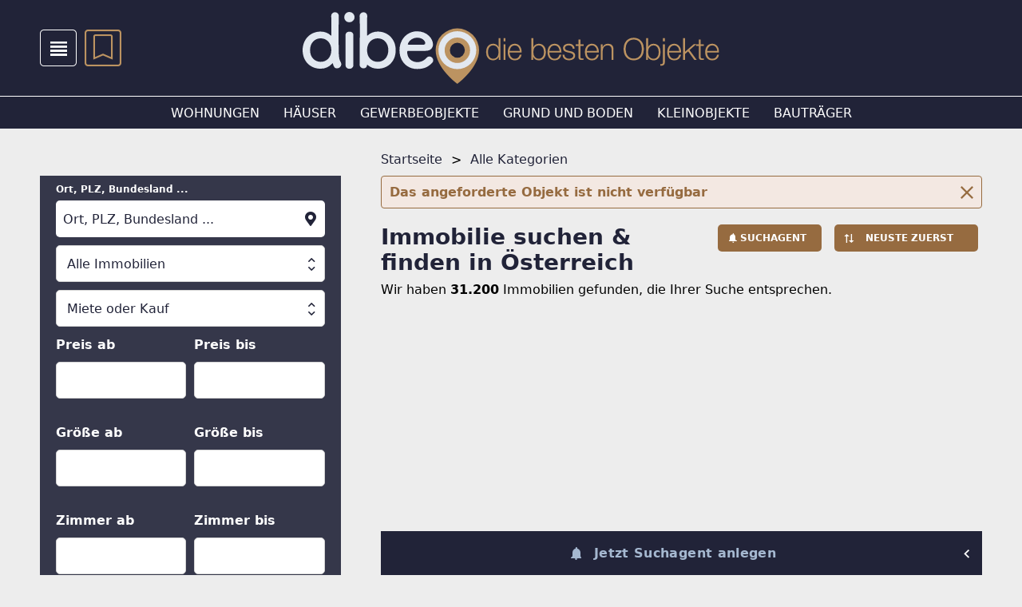

--- FILE ---
content_type: text/html; charset=utf-8
request_url: https://www.dibeo.at/obj?entityRemoved=1
body_size: 46655
content:
<!DOCTYPE html><html lang="de-AT" data-beasties-container><head>
  <meta charset="utf-8">
  <meta name="viewport" content="width=device-width, initial-scale=1">
  <meta http-equiv="Cache-Control" content="no-cache, no-store, must-revalidate">
  <meta property="og:locale" content="de:DE">
  <base href="/">
  <title>Immobilie suchen &amp; finden in Österreich » 31.200 Angebote</title>
  <link rel="canonical" href="https://www.dibeo.at/obj"><meta property="og:url" content="https://www.dibeo.at/obj?entityRemoved=1">
    <link rel="icon" type="image/x-icon" href="https://asset.dibeo.at/dibeoat/version/favicon.ico"><link rel="apple-touch-icon" sizes="180x180" href="https://asset.dibeo.at/dibeoat/version/apple-touch-icon.png"><link rel="icon" type="image/png" sizes="32x32" href="https://asset.dibeo.at/dibeoat/version/favicon-32x32.png"><link rel="icon" type="image/png" sizes="16x16" href="https://asset.dibeo.at/dibeoat/version/favicon-16x16.png"><link rel="manifest" href="https://asset.dibeo.at/dibeoat/version/site.webmanifest"><meta name="msapplication-TileImage" content="https://asset.dibeo.at/dibeoat/version/ms-icon-144x144.png"><meta property="og:site_name" content="dibeo.at - die besten Objekte">  <link rel="preconnect" href="https://asset.dibeo.at/dibeoat/version"><link rel="dns-prefetch" href="https://asset.dibeo.at/dibeoat/version">
  <script>
    let isReady = false;
    window.didomiEventListeners = window.didomiEventListeners || [];
    window.didomiEventListeners.push({
      event: 'notice.shown',
      listener: function () {
        if (!isReady && window.location.search.includes('skipInitialNotice=1')) {
          Didomi.notice.hide();
        }
      }
    });
    window.didomiEventListeners.push({
      event: 'sync.ready',
      listener: function () {
        isReady = true;
      }
    });

    window.didomiOnReady = window.didomiOnReady || [];
    window.didomiOnReady.push(function (Didomi) {
        window.bbConsentsLoaded = window.bbConsentsLoaded || [];
        window.bbConsentsLoaded.push(null);
    });
  </script>
  <script type="text/javascript">window.gdprAppliesGlobally=false;(function(){function n(e){if(!window.frames[e]){if(document.body&&document.body.firstChild){var t=document.body;var r=document.createElement("iframe");r.style.display="none";r.name=e;r.title=e;t.insertBefore(r,t.firstChild)}else{setTimeout(function(){n(e)},5)}}}function e(r,a,o,c,s){function e(e,t,r,n){if(typeof r!=="function"){return}if(!window[a]){window[a]=[]}var i=false;if(s){i=s(e,n,r)}if(!i){window[a].push({command:e,version:t,callback:r,parameter:n})}}e.stub=true;e.stubVersion=2;function t(n){if(!window[r]||window[r].stub!==true){return}if(!n.data){return}var i=typeof n.data==="string";var e;try{e=i?JSON.parse(n.data):n.data}catch(t){return}if(e[o]){var a=e[o];window[r](a.command,a.version,function(e,t){var r={};r[c]={returnValue:e,success:t,callId:a.callId};n.source.postMessage(i?JSON.stringify(r):r,"*")},a.parameter)}}if(typeof window[r]!=="function"){window[r]=e;if(window.addEventListener){window.addEventListener("message",t,false)}else{window.attachEvent("onmessage",t)}}}e("__tcfapi","__tcfapiBuffer","__tcfapiCall","__tcfapiReturn");n("__tcfapiLocator");(function(e,t){var r=document.createElement("link");r.rel="preconnect";r.as="script";var n=document.createElement("link");n.rel="dns-prefetch";n.as="script";var i=document.createElement("link");i.rel="preload";i.as="script";var a=document.createElement("script");a.id="spcloader";a.type="text/javascript";a["async"]=true;a.charset="utf-8";var o="https://sdk.privacy-center.org/"+e+"/loader.js?target_type=notice&target="+t;if(window.didomiConfig&&window.didomiConfig.user){var c=window.didomiConfig.user;var s=c.country;var d=c.region;if(s){o=o+"&country="+s;if(d){o=o+"&region="+d}}}r.href="https://sdk.privacy-center.org/";n.href="https://sdk.privacy-center.org/";i.href=o;a.src=o;var f=document.getElementsByTagName("script")[0];f.parentNode.insertBefore(r,f);f.parentNode.insertBefore(n,f);f.parentNode.insertBefore(i,f);f.parentNode.insertBefore(a,f)})("893c340d-e8ae-4a34-8b5f-794afb2ae060","26WRdAia")})();</script>
  <meta name="msapplication-TileColor" content="#ffffff">
  <meta name="theme-color" content="#ffffff">
<link rel="stylesheet" href="https://asset.dibeo.at/dibeoat/version/styles-4VWBBWTT.css"><style ng-app-id="ng">.layout[_ngcontent-ng-c3839385794]{display:flex;flex-direction:column;min-height:var(--vh100, 100vh);justify-content:space-between}@media print{.layout.print-portal-open[_ngcontent-ng-c3839385794]{display:none;margin:0}}.print-portal[_ngcontent-ng-c3839385794]{display:none}@media print{.print-portal.print-portal-open[_ngcontent-ng-c3839385794]{display:block;margin:0}}.spacer[_ngcontent-ng-c3839385794]{height:92px;display:block}.top-ad[_ngcontent-ng-c3839385794]{display:none}.mobile-claim[_ngcontent-ng-c3839385794]{background-color:#212338;padding:5px 20px 6px;box-sizing:border-box;width:100%;display:flex;flex-wrap:wrap-reverse;gap:20px}.mobile-claim[_ngcontent-ng-c3839385794]   img[_ngcontent-ng-c3839385794]{display:block;margin-left:auto;max-width:194px}.mobile-claim[_ngcontent-ng-c3839385794]   .utm-logo-mobile[_ngcontent-ng-c3839385794]{max-width:250px;width:calc(100% - 214px);min-width:95px;font-size:0}.mobile-claim[_ngcontent-ng-c3839385794]   .utm-logo-mobile[_ngcontent-ng-c3839385794]   img[_ngcontent-ng-c3839385794]{background:#fff;max-width:100%;max-height:42px;box-sizing:border-box;object-fit:contain;margin:0 auto 0 0}@media (max-width: 351px){.spacer[_ngcontent-ng-c3839385794]{height:80px}}@media (min-width: 992px){.mobile-claim[_ngcontent-ng-c3839385794], .spacer[_ngcontent-ng-c3839385794]{display:none}.main-content[_ngcontent-ng-c3839385794]{display:flex;flex-flow:row nowrap}.col-mid[_ngcontent-ng-c3839385794]{flex-basis:1478px;max-width:100%}.skyscraper[_ngcontent-ng-c3839385794]{position:-webkit-sticky;position:sticky;top:0;left:0;text-align:left;z-index:105}.top-ad[_ngcontent-ng-c3839385794]{display:block;width:100%}.top-ad[_ngcontent-ng-c3839385794]   bb-gpt-ad[_ngcontent-ng-c3839385794]{background-color:#212338;max-width:1478px}}</style><style ng-app-id="ng">[_nghost-ng-c2471530147]{background-color:#212338;display:block;color:#fff;position:fixed;z-index:103;width:100%}.controls-area[_ngcontent-ng-c2471530147]{padding:17px 20px;display:flex;flex:1;align-items:center}.togglers[_ngcontent-ng-c2471530147]{display:flex}.menu-item[_ngcontent-ng-c2471530147]{margin-right:10px;height:46px;width:46px}.menu-item[_ngcontent-ng-c2471530147]:hover{color:#a5b8d0;cursor:pointer}.icon-menu[_ngcontent-ng-c2471530147], .icon-search[_ngcontent-ng-c2471530147]{font-size:46px}.title[_ngcontent-ng-c2471530147]{cursor:pointer;width:100%}.title[_ngcontent-ng-c2471530147]   img[_ngcontent-ng-c2471530147]{display:block;margin-left:auto;width:143px;height:auto}@media (max-width: 351px){.title[_ngcontent-ng-c2471530147]   img[_ngcontent-ng-c2471530147]{width:110px}}@media (min-width: 992px){[_nghost-ng-c2471530147]{position:-webkit-sticky;position:sticky;position:-webkit-sticky;top:0}.desktop-header[_ngcontent-ng-c2471530147]{border-bottom:#FFFFFF 1px solid;padding:15px 0;display:flex;align-items:center}.controls-area[_ngcontent-ng-c2471530147]{position:absolute;padding:17px 50px;max-width:1478px;box-sizing:border-box}.title[_ngcontent-ng-c2471530147]   img[_ngcontent-ng-c2471530147]{height:90px;width:auto;margin:0 auto}.utm-logo[_ngcontent-ng-c2471530147]{position:absolute;right:calc(40% - 350px);font-size:0}.utm-logo[_ngcontent-ng-c2471530147]   img[_ngcontent-ng-c2471530147]{background:#fff;object-fit:contain;max-width:150px;max-height:70px;box-sizing:border-box}.menu-categories[_ngcontent-ng-c2471530147]{display:flex;flex-grow:1;overflow:hidden;justify-content:center;align-items:center;height:40px}.menu-category[_ngcontent-ng-c2471530147]{text-transform:uppercase;margin-left:30px;font-size:16px;color:#fff}.menu-category[_ngcontent-ng-c2471530147]:first-child{margin-left:0}.menu-category[_ngcontent-ng-c2471530147]:hover{color:#a5b8d0;cursor:pointer}}</style><style ng-app-id="ng">[_nghost-ng-c1423585974]{display:flex;width:400px;max-width:90%;flex-direction:column;position:-webkit-sticky;position:sticky;height:0;top:0;margin:auto;transform:translateY(10px);z-index:10003}bb-feedback[_ngcontent-ng-c1423585974]{margin-bottom:5px}@keyframes _ngcontent-ng-c1423585974_grow{0%{transform:translate(0)}to{transform:translate(-100%)}}.time-indicator[_ngcontent-ng-c1423585974]{pointer-events:none;position:absolute;bottom:0;left:0;background-color:#966b40;height:3px;width:0}.time-indicator.success[_ngcontent-ng-c1423585974]{background-color:#299f9a}.time-indicator.error[_ngcontent-ng-c1423585974]{background-color:#d9224c}.snack-text[_ngcontent-ng-c1423585974]{pointer-events:none}bb-button[_ngcontent-ng-c1423585974]{margin-left:10px}@media (min-width: 992px){[_nghost-ng-c1423585974]{transform:translateY(20px)}}</style><style ng-app-id="ng">[_nghost-ng-c3935096318]{z-index:101}.footer[_ngcontent-ng-c3935096318]{background-color:#212338;color:#fff;padding:20px 30px 36px;font-size:16px;line-height:20px;display:flex;flex-direction:column;min-height:350px;box-sizing:border-box}.icons[_ngcontent-ng-c3935096318]{display:flex;justify-content:center}.icons[_ngcontent-ng-c3935096318]   .icon[_ngcontent-ng-c3935096318]{font-size:36px;margin:0 10px}.icons[_ngcontent-ng-c3935096318]   .icon[_ngcontent-ng-c3935096318]:hover{color:#a5b8d0;cursor:pointer}.footer-container[_ngcontent-ng-c3935096318]{margin-top:27px}.footer-container[_ngcontent-ng-c3935096318]:last-of-type{margin-top:40px}.footer-container-header[_ngcontent-ng-c3935096318]{font-size:12px;line-height:16px;text-transform:uppercase;font-weight:700;margin-bottom:20px}bb-footer-link[_ngcontent-ng-c3935096318]{display:flex;margin-bottom:10px}bb-footer-link[_ngcontent-ng-c3935096318]:last-of-type{margin-bottom:0}@media (min-width: 992px){.footer[_ngcontent-ng-c3935096318]{padding:30px 50px}.footer-content[_ngcontent-ng-c3935096318]{max-width:1378px;width:100%;flex-direction:row;display:flex}.icons[_ngcontent-ng-c3935096318]{order:2;flex-grow:1;justify-content:flex-end}.footer-container[_ngcontent-ng-c3935096318]{width:476px;margin-top:0}.footer-container[_ngcontent-ng-c3935096318]:last-of-type{margin-top:0}.footer-container-header[_ngcontent-ng-c3935096318]{margin-bottom:29px}}</style><style ng-app-id="ng">a[_ngcontent-ng-c4075032790]{display:flex;align-items:center;font-size:16px;line-height:21px;text-transform:uppercase;text-decoration:none;color:#fff;transition:all .4s}a[_ngcontent-ng-c4075032790]:hover{color:#a5b8d0;cursor:pointer}a[_ngcontent-ng-c4075032790]:hover   .icon-next[_ngcontent-ng-c4075032790]{margin:0 18px 0 4px}.icon-next[_ngcontent-ng-c4075032790]{height:16px;color:#a5b8d0;transition:all .4s;margin:0 10px 0 0}</style><style ng-app-id="ng">[_nghost-ng-c2322419661]{display:block;font-size:0;text-align:center;overflow:hidden}.empty[_nghost-ng-c2322419661]{display:none}.empty[_nghost-ng-c2322419661]   .inner[_ngcontent-ng-c2322419661]{margin-bottom:0}.inner[_ngcontent-ng-c2322419661]{display:inline-block;position:relative;z-index:0}</style><style ng-app-id="ng">[_nghost-ng-c3917503876]{position:relative;color:#bc9361}.number[_ngcontent-ng-c3917503876]{position:absolute;top:9px;font-weight:700;width:100%;text-align:center;color:#fff;height:23px;line-height:24px}.number.hundred-plus[_ngcontent-ng-c3917503876]{font-size:12px;line-height:23px}i[_ngcontent-ng-c3917503876]{font-size:46px}</style><style ng-app-id="ng">.breadcrumb-page[_ngcontent-ng-c2678263089]{margin-top:-31px}.breadcrumb-space[_ngcontent-ng-c2678263089]{height:31px}.page-actions[_ngcontent-ng-c2678263089]{display:flex;align-items:center;padding-bottom:20px;margin-left:-15px;margin-right:-15px}.page-actions[_ngcontent-ng-c2678263089] > *[_ngcontent-ng-c2678263089]{margin-right:5px;width:100%}.page-actions[_ngcontent-ng-c2678263089] > [_ngcontent-ng-c2678263089]:last-child{margin-right:0}.page-actions[_ngcontent-ng-c2678263089]   bb-button[_ngcontent-ng-c2678263089]{flex:1 1 30%}.page-actions[_ngcontent-ng-c2678263089]   bb-sort-selection-link[_ngcontent-ng-c2678263089]{flex:1 1 40%}.page-actions[_ngcontent-ng-c2678263089]   bb-icon[_ngcontent-ng-c2678263089]{width:14px}.block-link[_ngcontent-ng-c2678263089]{display:block}bb-sort-selection-link[_ngcontent-ng-c2678263089]{display:flex;flex-wrap:nowrap;margin-left:auto}.page-info[_ngcontent-ng-c2678263089]{display:flex}.page-subh[_ngcontent-ng-c2678263089]{color:#212338;margin-right:auto;margin-bottom:8px}.filter-desc[_ngcontent-ng-c2678263089]{font-size:16px;line-height:22px;padding-top:7px}.filter-desc-searchagent-redirect[_ngcontent-ng-c2678263089]{font-size:16px;line-height:22px;padding-bottom:7px}bb-filter-breadcrumb[_ngcontent-ng-c2678263089]{margin:15px 0 10px;display:block}bb-product[_ngcontent-ng-c2678263089]{margin-bottom:10px}bb-pagination[_ngcontent-ng-c2678263089]{margin:20px -15px;padding:0 5px}@media (min-width: 992px){[_nghost-ng-c2678263089]{padding-top:59px}.page-subh[_ngcontent-ng-c2678263089]{margin-bottom:0}bb-filter-breadcrumb[_ngcontent-ng-c2678263089]{margin:15px 0 39px;display:block}.block-link[_ngcontent-ng-c2678263089]{display:flex}bb-sort-selection-link[_ngcontent-ng-c2678263089]{margin-left:11px;display:block}.products[_ngcontent-ng-c2678263089]{margin:0}bb-product[_ngcontent-ng-c2678263089]{margin-bottom:20px}bb-pagination[_ngcontent-ng-c2678263089]{margin:20px 0;padding:0}.page-actions[_ngcontent-ng-c2678263089]{margin-left:0;margin-right:0;padding-bottom:0}.page-actions[_ngcontent-ng-c2678263089]   bb-button[_ngcontent-ng-c2678263089], .page-actions[_ngcontent-ng-c2678263089]   bb-sort-selection-link[_ngcontent-ng-c2678263089]{flex:1}.page-actions[_ngcontent-ng-c2678263089]   bb-button[_ngcontent-ng-c2678263089]{min-width:130px}.page-actions[_ngcontent-ng-c2678263089]   bb-sort-selection-link[_ngcontent-ng-c2678263089]{min-width:180px}}</style><style ng-app-id="ng">[_nghost-ng-c2678263089]{display:flex;flex-direction:column-reverse;padding-top:20px}bb-navigation-breadcrumb[_ngcontent-ng-c2678263089]{display:none}.hide[_ngcontent-ng-c2678263089]{display:none}.extra-heading[_ngcontent-ng-c2678263089]{margin-bottom:20px}.icon-bell[_ngcontent-ng-c2678263089]{margin-left:8px}.content-page[_ngcontent-ng-c2678263089]{opacity:1}.content-page.loading[_ngcontent-ng-c2678263089]{transition:opacity .5s;opacity:.5}bb-cms-snippet[_ngcontent-ng-c2678263089]{margin-bottom:10px}@media (min-width: 992px){[_nghost-ng-c2678263089]{flex-direction:row;padding-top:59px}bb-navigation-breadcrumb[_ngcontent-ng-c2678263089]{display:block;padding-bottom:10px;min-height:21px}bb-cms-snippet[_ngcontent-ng-c2678263089]{margin-top:20px}}</style><style ng-app-id="ng">[_nghost-ng-c1938770196]{display:flex;flex-direction:column}[_nghost-ng-c1938770196]   bb-links-group[_ngcontent-ng-c1938770196], [_nghost-ng-c1938770196]   bb-links-cms-group[_ngcontent-ng-c1938770196]{flex:1}.mobile-padded-x[_nghost-ng-c1938770196]{padding-left:20px;padding-right:20px}@media (min-width: 992px){.in-row[_nghost-ng-c1938770196]{flex-direction:row;margin-left:-10px;justify-content:space-between}.in-row[_nghost-ng-c1938770196]   bb-links-group[_ngcontent-ng-c1938770196], .in-row[_nghost-ng-c1938770196]   bb-links-cms-group[_ngcontent-ng-c1938770196]{flex:1 1 33.333%;box-sizing:border-box;margin-left:10px;max-width:426px;display:block}.mobile-padded-x[_nghost-ng-c1938770196]{padding-left:0;padding-right:0}}</style><style ng-app-id="ng">[_nghost-ng-c4093386717]{display:block}form[_ngcontent-ng-c4093386717]{height:100%}.main-elements[_ngcontent-ng-c4093386717]{background-color:#35374a;padding:11px 20px 20px}.hidden[_ngcontent-ng-c4093386717], .arrow-placeholder[_ngcontent-ng-c4093386717]{display:none}bb-multiselect[_ngcontent-ng-c4093386717]{display:inline-block}bb-button[_ngcontent-ng-c4093386717]{font-weight:400}.spacer[_ngcontent-ng-c4093386717]{min-height:0;flex:1}.bottom-elements[_ngcontent-ng-c4093386717]{padding:20px;background-color:#35374a}.desktop-floating-submit[_ngcontent-ng-c4093386717], .hidden-element[_ngcontent-ng-c4093386717]{display:none}.filter-form-content[_ngcontent-ng-c4093386717]{height:100%;display:flex;flex-direction:column}.filter-form-scrollable[_ngcontent-ng-c4093386717]{overflow-y:auto;overflow-x:hidden}.sticky-elements[_ngcontent-ng-c4093386717]{min-height:56px;padding:5px 20px;z-index:1;background:#35374a}.clear-filter[_ngcontent-ng-c4093386717]{padding-bottom:20px;align-items:unset;color:#fff;cursor:pointer}.clear-filter[_ngcontent-ng-c4093386717]:hover{text-shadow:0 0 1px #FFFFFF}.clear-filter[_ngcontent-ng-c4093386717]   i[_ngcontent-ng-c4093386717]{color:#fff}.icon-clear[_ngcontent-ng-c4093386717]{font-size:8px;margin-top:8px;margin-right:8px}.m2[_ngcontent-ng-c4093386717]{line-height:12px}bb-min-max-input[_ngcontent-ng-c4093386717], bb-select-expanded[_ngcontent-ng-c4093386717], bb-multiselect[_ngcontent-ng-c4093386717]{display:block;margin-bottom:20px}@media (max-width: 381px){.filter-form-scrollable[_ngcontent-ng-c4093386717]::-webkit-scrollbar{width:0;display:none}.filter-form-scrollable[_ngcontent-ng-c4093386717]{-ms-overflow-style:none;scrollbar-width:none}}@media (min-width: 992px){[_nghost-ng-c4093386717]{margin-bottom:30px}.wide-version[_nghost-ng-c4093386717]   .main-elements[_ngcontent-ng-c4093386717]{padding:34px 50px}.wide-version[_nghost-ng-c4093386717]   .category-and-legal-form[_ngcontent-ng-c4093386717]{display:flex;margin-left:-10px}.wide-version[_nghost-ng-c4093386717]   .category-and-legal-form[_ngcontent-ng-c4093386717]   bb-select[_ngcontent-ng-c4093386717]{flex:1;margin-left:10px}.wide-version[_nghost-ng-c4093386717]   .ranges[_ngcontent-ng-c4093386717]{display:flex;flex-wrap:wrap;margin-left:-10px}.wide-version[_nghost-ng-c4093386717]   .ranges[_ngcontent-ng-c4093386717]   bb-min-max-input[_ngcontent-ng-c4093386717]{flex:1 0 33%;margin-left:10px;max-width:396px}.arrow-placeholder[_ngcontent-ng-c4093386717]{display:block;position:fixed;z-index:10004;width:50px;height:50px;margin-top:20px;transform:translate(300px);animation:arrow-animation .75s infinite}@keyframes arrow-animation{0%{transform:translate(300px)}50%{transform:translate(400px)}}.arrow-placeholder[_ngcontent-ng-c4093386717]   svg[_ngcontent-ng-c4093386717]{animation:fader 3s}@keyframes fader{0%{opacity:0}20%{opacity:1}80%{opacity:1}to{opacity:0}}.desktop-floating-submit[_ngcontent-ng-c4093386717]{position:fixed;display:flex;bottom:0;left:0;width:100%;z-index:1}.desktop-floating-submit[_ngcontent-ng-c4093386717]   .bottom-elements[_ngcontent-ng-c4093386717]{padding-top:10px;padding-bottom:10px}}</style><style ng-app-id="ng">input[_ngcontent-ng-c4244969504]:focus::placeholder, textarea[_ngcontent-ng-c4244969504]:focus::placeholder{color:transparent}.field-container[_ngcontent-ng-c4244969504]{position:relative}.field-container[_ngcontent-ng-c4244969504]:hover   .formatted-input-value[_ngcontent-ng-c4244969504]{display:none}.base-field[_ngcontent-ng-c4244969504], .field-captcha[_ngcontent-ng-c4244969504], .field[_ngcontent-ng-c4244969504]{background:#fff;width:100%;height:100%;font-size:16px;padding:12px 28px 11px 9px;text-overflow:ellipsis;margin:8px 0 10px}.thin-input-padding[_nghost-ng-c4244969504]   .base-field[_ngcontent-ng-c4244969504], .thin-input-padding[_nghost-ng-c4244969504]   .field-captcha[_ngcontent-ng-c4244969504], .thin-input-padding[_nghost-ng-c4244969504]   .field[_ngcontent-ng-c4244969504]{padding:12px 9px 11px}.field[_ngcontent-ng-c4244969504]{height:46px;box-sizing:border-box;-moz-box-sizing:border-box;-webkit-box-sizing:border-box;border:1px solid #D6D6D6;border-radius:5px}.field[_ngcontent-ng-c4244969504]::placeholder{color:#212338;font-size:16px;line-height:21px;opacity:1}textarea.field[_ngcontent-ng-c4244969504]{height:110px}.field-captcha[_ngcontent-ng-c4244969504]{background:unset}.field-input-icon[_ngcontent-ng-c4244969504]{position:absolute;top:50%;transform:translateY(-50%);height:auto;right:8px}.field-input-suffix[_ngcontent-ng-c4244969504]{position:absolute;height:calc(100% - 30px);top:20px;right:8px;display:flex;align-items:center;color:#212338}.formatted-input-value[_ngcontent-ng-c4244969504]{position:absolute;left:0;color:#212338;overflow:hidden;width:calc(100% - 34px);border-right:none}.thin-input-padding[_nghost-ng-c4244969504]   .formatted-input-value[_ngcontent-ng-c4244969504]{width:100%}label[_ngcontent-ng-c4244969504]{display:block;font-size:12px;line-height:12px;font-weight:700;white-space:nowrap}textarea[_ngcontent-ng-c4244969504]{resize:none}.select-placeholder[_ngcontent-ng-c4244969504]{color:#212338;line-height:21px;padding:12px 28px 11px 9px}.checkbox-elem[_ngcontent-ng-c4244969504]{display:flex;align-items:flex-end;position:relative;margin:0}.checkbox-elem[_ngcontent-ng-c4244969504]   input[_ngcontent-ng-c4244969504]{position:absolute;opacity:0;cursor:pointer;height:0;width:0}.checkbox-elem[_ngcontent-ng-c4244969504]   .checkmark[_ngcontent-ng-c4244969504]{height:20px;width:20px;min-width:20px;background-color:#fff;border:1px solid #212338;border-radius:5px;margin-right:12px;box-sizing:border-box;-moz-box-sizing:border-box;-webkit-box-sizing:border-box}.checkbox-elem[_ngcontent-ng-c4244969504]   .checkmark[_ngcontent-ng-c4244969504]:after{content:"";position:absolute;display:none}.checkbox-elem[_ngcontent-ng-c4244969504]   .checkbox-label[_ngcontent-ng-c4244969504]{display:flex;align-items:center;font-size:16px;line-height:21px;cursor:pointer;font-weight:400}.checkbox-elem[_ngcontent-ng-c4244969504]   .checkbox-label.multiline[_ngcontent-ng-c4244969504]{align-items:unset}.checkbox-elem[_ngcontent-ng-c4244969504]   .checkbox-label[_ngcontent-ng-c4244969504]   input[_ngcontent-ng-c4244969504]:checked ~ .checkmark[_ngcontent-ng-c4244969504]:after{display:block}.checkbox-elem[_ngcontent-ng-c4244969504]   .checkbox-label[_ngcontent-ng-c4244969504]   .checkmark[_ngcontent-ng-c4244969504]:after{left:7px;top:4px;width:4px;height:10px;border:solid #212338;border-width:0 2px 2px 0;-webkit-transform:rotate(45deg);-ms-transform:rotate(45deg);transform:rotate(45deg)}li[_ngcontent-ng-c4244969504]{list-style:none}.input-label[_ngcontent-ng-c4244969504]{opacity:0}.input-label.label-visible[_ngcontent-ng-c4244969504]{opacity:1;transition:opacity .3s}.selected[_ngcontent-ng-c4244969504]{font-weight:700}.selection-buttons[_ngcontent-ng-c4244969504]{margin-left:-5px}bb-filter-selection-button[_ngcontent-ng-c4244969504]{display:inline-block;margin:5px 0 0 5px}.bigger-label[_ngcontent-ng-c4244969504]{font-size:16px;line-height:26px;margin-bottom:10px}.multi-options-label[_ngcontent-ng-c4244969504]{margin-bottom:5px}</style><style ng-app-id="ng">.output-container[_ngcontent-ng-c4244969504]{position:relative;width:calc(100% - 2px)}.autocomplete-output[_ngcontent-ng-c4244969504]{color:#000;position:absolute;z-index:1000;width:100%;border:1px solid transparent;border-radius:0 0 5px 5px;top:66px;overflow:auto;max-height:0}.autocomplete-option[_ngcontent-ng-c4244969504]{padding:4px 12px;cursor:pointer;background-color:#fff;color:#212338}.autocomplete-option[_ngcontent-ng-c4244969504]:first-child{padding-top:8px}.autocomplete-option[_ngcontent-ng-c4244969504]:last-child{padding-bottom:8px}.autocomplete-option.no-value[_ngcontent-ng-c4244969504]{color:#757575}.autocomplete-option.selected-option[_ngcontent-ng-c4244969504]{background-color:#ededed}.autocomplete-option.selected-option[_ngcontent-ng-c4244969504]   span[_ngcontent-ng-c4244969504]{color:#966b40}.loc-icon[_ngcontent-ng-c4244969504]{font-size:18px;width:16px}.opened[_ngcontent-ng-c4244969504]   .autocomplete-output[_ngcontent-ng-c4244969504]{transition:max-height .25s;max-height:150px;border:1px solid #D6D6D6;top:-15px;border-top:#212338 1px solid}.opened[_ngcontent-ng-c4244969504]   .field-input[_ngcontent-ng-c4244969504]{border-radius:5px 5px 0 0}.autocomplete-input[_ngcontent-ng-c4244969504]{background:transparent;border:none;outline:none;display:block;height:46px;margin:0}.autocomplete-input[_ngcontent-ng-c4244969504]:not(.input-showed){height:0;padding:0;opacity:0;transition:height .3s ease,margin .3s ease,padding .3s ease}.has-selected[_ngcontent-ng-c4244969504]   .input-showed[_ngcontent-ng-c4244969504]{margin:-12px 0 0}.pseudo-input[_ngcontent-ng-c4244969504]{cursor:text;background:#fff;border-radius:5px;padding-right:28px;margin:8px 0 10px}.selected-values[_ngcontent-ng-c4244969504]{padding:11px 0}.selected-values[_ngcontent-ng-c4244969504]   .icon-clear[_ngcontent-ng-c4244969504]{font-size:8px;vertical-align:middle;cursor:pointer;color:#fff;position:absolute;right:8px;top:50%;margin-top:-3px}.selected-value[_ngcontent-ng-c4244969504]{background-color:#212338;border-radius:10px;font-size:12px;padding:4px 22px 4px 8px;min-height:20px;line-height:12px;display:inline-block;margin:2px 0 2px 8px;position:relative;box-sizing:border-box}.loc-icon[_ngcontent-ng-c4244969504]{position:absolute;top:34px;right:11px}.location-type[_ngcontent-ng-c4244969504]{font-weight:700}</style><style ng-app-id="ng">input[_ngcontent-ng-c3772070192]:focus::placeholder, textarea[_ngcontent-ng-c3772070192]:focus::placeholder{color:transparent}.field-container[_ngcontent-ng-c3772070192]{position:relative}.field-container[_ngcontent-ng-c3772070192]:hover   .formatted-input-value[_ngcontent-ng-c3772070192]{display:none}.base-field[_ngcontent-ng-c3772070192], .field-captcha[_ngcontent-ng-c3772070192], .field[_ngcontent-ng-c3772070192]{background:#fff;width:100%;height:100%;font-size:16px;padding:12px 28px 11px 9px;text-overflow:ellipsis;margin:8px 0 10px}.thin-input-padding[_nghost-ng-c3772070192]   .base-field[_ngcontent-ng-c3772070192], .thin-input-padding[_nghost-ng-c3772070192]   .field-captcha[_ngcontent-ng-c3772070192], .thin-input-padding[_nghost-ng-c3772070192]   .field[_ngcontent-ng-c3772070192]{padding:12px 9px 11px}.field[_ngcontent-ng-c3772070192]{height:46px;box-sizing:border-box;-moz-box-sizing:border-box;-webkit-box-sizing:border-box;border:1px solid #D6D6D6;border-radius:5px}.field[_ngcontent-ng-c3772070192]::placeholder{color:#212338;font-size:16px;line-height:21px;opacity:1}textarea.field[_ngcontent-ng-c3772070192]{height:110px}.field-captcha[_ngcontent-ng-c3772070192]{background:unset}.field-input-icon[_ngcontent-ng-c3772070192]{position:absolute;top:50%;transform:translateY(-50%);height:auto;right:8px}.field-input-suffix[_ngcontent-ng-c3772070192]{position:absolute;height:calc(100% - 30px);top:20px;right:8px;display:flex;align-items:center;color:#212338}.formatted-input-value[_ngcontent-ng-c3772070192]{position:absolute;left:0;color:#212338;overflow:hidden;width:calc(100% - 34px);border-right:none}.thin-input-padding[_nghost-ng-c3772070192]   .formatted-input-value[_ngcontent-ng-c3772070192]{width:100%}label[_ngcontent-ng-c3772070192]{display:block;font-size:12px;line-height:12px;font-weight:700;white-space:nowrap}textarea[_ngcontent-ng-c3772070192]{resize:none}.select-placeholder[_ngcontent-ng-c3772070192]{color:#212338;line-height:21px;padding:12px 28px 11px 9px}.checkbox-elem[_ngcontent-ng-c3772070192]{display:flex;align-items:flex-end;position:relative;margin:0}.checkbox-elem[_ngcontent-ng-c3772070192]   input[_ngcontent-ng-c3772070192]{position:absolute;opacity:0;cursor:pointer;height:0;width:0}.checkbox-elem[_ngcontent-ng-c3772070192]   .checkmark[_ngcontent-ng-c3772070192]{height:20px;width:20px;min-width:20px;background-color:#fff;border:1px solid #212338;border-radius:5px;margin-right:12px;box-sizing:border-box;-moz-box-sizing:border-box;-webkit-box-sizing:border-box}.checkbox-elem[_ngcontent-ng-c3772070192]   .checkmark[_ngcontent-ng-c3772070192]:after{content:"";position:absolute;display:none}.checkbox-elem[_ngcontent-ng-c3772070192]   .checkbox-label[_ngcontent-ng-c3772070192]{display:flex;align-items:center;font-size:16px;line-height:21px;cursor:pointer;font-weight:400}.checkbox-elem[_ngcontent-ng-c3772070192]   .checkbox-label.multiline[_ngcontent-ng-c3772070192]{align-items:unset}.checkbox-elem[_ngcontent-ng-c3772070192]   .checkbox-label[_ngcontent-ng-c3772070192]   input[_ngcontent-ng-c3772070192]:checked ~ .checkmark[_ngcontent-ng-c3772070192]:after{display:block}.checkbox-elem[_ngcontent-ng-c3772070192]   .checkbox-label[_ngcontent-ng-c3772070192]   .checkmark[_ngcontent-ng-c3772070192]:after{left:7px;top:4px;width:4px;height:10px;border:solid #212338;border-width:0 2px 2px 0;-webkit-transform:rotate(45deg);-ms-transform:rotate(45deg);transform:rotate(45deg)}li[_ngcontent-ng-c3772070192]{list-style:none}.input-label[_ngcontent-ng-c3772070192]{opacity:0}.input-label.label-visible[_ngcontent-ng-c3772070192]{opacity:1;transition:opacity .3s}.selected[_ngcontent-ng-c3772070192]{font-weight:700}.selection-buttons[_ngcontent-ng-c3772070192]{margin-left:-5px}bb-filter-selection-button[_ngcontent-ng-c3772070192]{display:inline-block;margin:5px 0 0 5px}.bigger-label[_ngcontent-ng-c3772070192]{font-size:16px;line-height:26px;margin-bottom:10px}.multi-options-label[_ngcontent-ng-c3772070192]{margin-bottom:5px}</style><style ng-app-id="ng">[_nghost-ng-c3772070192]{box-sizing:border-box}.native[_ngcontent-ng-c3772070192]{position:relative}.native-override-icon[_ngcontent-ng-c3772070192]{height:20px;width:10px;padding:10px 5px;position:absolute;top:11px;right:5px;z-index:1;background:#fff;pointer-events:none;box-sizing:content-box}select[_ngcontent-ng-c3772070192]{width:100%;height:46px;border:1px solid #D6D6D6;border-radius:5px}select[_ngcontent-ng-c3772070192]   option[_ngcontent-ng-c3772070192]{height:32px;color:#000}.placeholder[_ngcontent-ng-c3772070192]{color:#212338}.container[_ngcontent-ng-c3772070192]{display:none;position:relative;cursor:pointer;border:1px solid #D6D6D6;background:#fff;border-radius:5px;box-sizing:border-box;margin:8px 0 10px;max-height:46px;height:46px;padding:12px 0 11px 13px}.container.opened[_ngcontent-ng-c3772070192]{border-radius:5px 5px 0 0}.container.opened.above[_ngcontent-ng-c3772070192]{border-radius:0 0 5px 5px}.without-label[_ngcontent-ng-c3772070192]   .container[_ngcontent-ng-c3772070192], .without-label[_ngcontent-ng-c3772070192]   select[_ngcontent-ng-c3772070192]{margin-top:0}.without-label[_ngcontent-ng-c3772070192]   .native-override-icon[_ngcontent-ng-c3772070192]{top:3px}.element[_ngcontent-ng-c3772070192]{box-sizing:border-box;color:#000;font-size:16px;line-height:21px;display:flex;align-items:center}.element[_ngcontent-ng-c3772070192]   .text[_ngcontent-ng-c3772070192]{flex:1;overflow:hidden;white-space:nowrap;text-overflow:ellipsis}.element[_ngcontent-ng-c3772070192]   i[_ngcontent-ng-c3772070192]{max-width:10px;margin:0 12px 0 auto}.content[_ngcontent-ng-c3772070192]{position:absolute;top:45px;left:-1px;width:calc(100% + 2px);overflow:hidden;max-height:0;border-radius:0 0 5px 5px;box-sizing:border-box;border:transparent 1px solid;transition:max-height .25s,border-color .25s;z-index:1}.above[_ngcontent-ng-c3772070192]   .content[_ngcontent-ng-c3772070192]{top:unset;bottom:46px;border-radius:5px 5px 0 0}.opened[_ngcontent-ng-c3772070192]   .content[_ngcontent-ng-c3772070192]{max-height:194px;border-color:#d6d6d6;overflow-y:auto}.option[_ngcontent-ng-c3772070192]{padding:0 13px;font-size:16px;line-height:32px;height:32px;max-height:32px;overflow:hidden;white-space:nowrap;text-overflow:ellipsis;background:#fff;color:#000}.option[_ngcontent-ng-c3772070192]:hover{color:#966b40}.selected-option[_ngcontent-ng-c3772070192]{color:#966b40;background-color:#ededed}@media (min-width: 992px){.container[_ngcontent-ng-c3772070192]{display:block}.native[_ngcontent-ng-c3772070192]{display:none}}</style><style ng-app-id="ng">input[_ngcontent-ng-c1982931643]:focus::placeholder, textarea[_ngcontent-ng-c1982931643]:focus::placeholder{color:transparent}.field-container[_ngcontent-ng-c1982931643]{position:relative}.field-container[_ngcontent-ng-c1982931643]:hover   .formatted-input-value[_ngcontent-ng-c1982931643]{display:none}.base-field[_ngcontent-ng-c1982931643], .field-captcha[_ngcontent-ng-c1982931643], .field[_ngcontent-ng-c1982931643]{background:#fff;width:100%;height:100%;font-size:16px;padding:12px 28px 11px 9px;text-overflow:ellipsis;margin:8px 0 10px}.thin-input-padding[_nghost-ng-c1982931643]   .base-field[_ngcontent-ng-c1982931643], .thin-input-padding[_nghost-ng-c1982931643]   .field-captcha[_ngcontent-ng-c1982931643], .thin-input-padding[_nghost-ng-c1982931643]   .field[_ngcontent-ng-c1982931643]{padding:12px 9px 11px}.field[_ngcontent-ng-c1982931643]{height:46px;box-sizing:border-box;-moz-box-sizing:border-box;-webkit-box-sizing:border-box;border:1px solid #D6D6D6;border-radius:5px}.field[_ngcontent-ng-c1982931643]::placeholder{color:#212338;font-size:16px;line-height:21px;opacity:1}textarea.field[_ngcontent-ng-c1982931643]{height:110px}.field-captcha[_ngcontent-ng-c1982931643]{background:unset}.field-input-icon[_ngcontent-ng-c1982931643]{position:absolute;top:50%;transform:translateY(-50%);height:auto;right:8px}.field-input-suffix[_ngcontent-ng-c1982931643]{position:absolute;height:calc(100% - 30px);top:20px;right:8px;display:flex;align-items:center;color:#212338}.formatted-input-value[_ngcontent-ng-c1982931643]{position:absolute;left:0;color:#212338;overflow:hidden;width:calc(100% - 34px);border-right:none}.thin-input-padding[_nghost-ng-c1982931643]   .formatted-input-value[_ngcontent-ng-c1982931643]{width:100%}label[_ngcontent-ng-c1982931643]{display:block;font-size:12px;line-height:12px;font-weight:700;white-space:nowrap}textarea[_ngcontent-ng-c1982931643]{resize:none}.select-placeholder[_ngcontent-ng-c1982931643]{color:#212338;line-height:21px;padding:12px 28px 11px 9px}.checkbox-elem[_ngcontent-ng-c1982931643]{display:flex;align-items:flex-end;position:relative;margin:0}.checkbox-elem[_ngcontent-ng-c1982931643]   input[_ngcontent-ng-c1982931643]{position:absolute;opacity:0;cursor:pointer;height:0;width:0}.checkbox-elem[_ngcontent-ng-c1982931643]   .checkmark[_ngcontent-ng-c1982931643]{height:20px;width:20px;min-width:20px;background-color:#fff;border:1px solid #212338;border-radius:5px;margin-right:12px;box-sizing:border-box;-moz-box-sizing:border-box;-webkit-box-sizing:border-box}.checkbox-elem[_ngcontent-ng-c1982931643]   .checkmark[_ngcontent-ng-c1982931643]:after{content:"";position:absolute;display:none}.checkbox-elem[_ngcontent-ng-c1982931643]   .checkbox-label[_ngcontent-ng-c1982931643]{display:flex;align-items:center;font-size:16px;line-height:21px;cursor:pointer;font-weight:400}.checkbox-elem[_ngcontent-ng-c1982931643]   .checkbox-label.multiline[_ngcontent-ng-c1982931643]{align-items:unset}.checkbox-elem[_ngcontent-ng-c1982931643]   .checkbox-label[_ngcontent-ng-c1982931643]   input[_ngcontent-ng-c1982931643]:checked ~ .checkmark[_ngcontent-ng-c1982931643]:after{display:block}.checkbox-elem[_ngcontent-ng-c1982931643]   .checkbox-label[_ngcontent-ng-c1982931643]   .checkmark[_ngcontent-ng-c1982931643]:after{left:7px;top:4px;width:4px;height:10px;border:solid #212338;border-width:0 2px 2px 0;-webkit-transform:rotate(45deg);-ms-transform:rotate(45deg);transform:rotate(45deg)}li[_ngcontent-ng-c1982931643]{list-style:none}.input-label[_ngcontent-ng-c1982931643]{opacity:0}.input-label.label-visible[_ngcontent-ng-c1982931643]{opacity:1;transition:opacity .3s}.selected[_ngcontent-ng-c1982931643]{font-weight:700}.selection-buttons[_ngcontent-ng-c1982931643]{margin-left:-5px}bb-filter-selection-button[_ngcontent-ng-c1982931643]{display:inline-block;margin:5px 0 0 5px}.bigger-label[_ngcontent-ng-c1982931643]{font-size:16px;line-height:26px;margin-bottom:10px}.multi-options-label[_ngcontent-ng-c1982931643]{margin-bottom:5px}</style><style ng-app-id="ng">.inputs[_ngcontent-ng-c1982931643]{display:flex;margin-left:-10px}.inputs[_ngcontent-ng-c1982931643] > *[_ngcontent-ng-c1982931643]{margin-left:10px}.bigger-label[_ngcontent-ng-c1982931643]{margin-bottom:0}</style><style ng-app-id="ng">input[_ngcontent-ng-c4117066263]:focus::placeholder, textarea[_ngcontent-ng-c4117066263]:focus::placeholder{color:transparent}.field-container[_ngcontent-ng-c4117066263]{position:relative}.field-container[_ngcontent-ng-c4117066263]:hover   .formatted-input-value[_ngcontent-ng-c4117066263]{display:none}.base-field[_ngcontent-ng-c4117066263], .field-captcha[_ngcontent-ng-c4117066263], .field[_ngcontent-ng-c4117066263]{background:#fff;width:100%;height:100%;font-size:16px;padding:12px 28px 11px 9px;text-overflow:ellipsis;margin:8px 0 10px}.thin-input-padding[_nghost-ng-c4117066263]   .base-field[_ngcontent-ng-c4117066263], .thin-input-padding[_nghost-ng-c4117066263]   .field-captcha[_ngcontent-ng-c4117066263], .thin-input-padding[_nghost-ng-c4117066263]   .field[_ngcontent-ng-c4117066263]{padding:12px 9px 11px}.field[_ngcontent-ng-c4117066263]{height:46px;box-sizing:border-box;-moz-box-sizing:border-box;-webkit-box-sizing:border-box;border:1px solid #D6D6D6;border-radius:5px}.field[_ngcontent-ng-c4117066263]::placeholder{color:#212338;font-size:16px;line-height:21px;opacity:1}textarea.field[_ngcontent-ng-c4117066263]{height:110px}.field-captcha[_ngcontent-ng-c4117066263]{background:unset}.field-input-icon[_ngcontent-ng-c4117066263]{position:absolute;top:50%;transform:translateY(-50%);height:auto;right:8px}.field-input-suffix[_ngcontent-ng-c4117066263]{position:absolute;height:calc(100% - 30px);top:20px;right:8px;display:flex;align-items:center;color:#212338}.formatted-input-value[_ngcontent-ng-c4117066263]{position:absolute;left:0;color:#212338;overflow:hidden;width:calc(100% - 34px);border-right:none}.thin-input-padding[_nghost-ng-c4117066263]   .formatted-input-value[_ngcontent-ng-c4117066263]{width:100%}label[_ngcontent-ng-c4117066263]{display:block;font-size:12px;line-height:12px;font-weight:700;white-space:nowrap}textarea[_ngcontent-ng-c4117066263]{resize:none}.select-placeholder[_ngcontent-ng-c4117066263]{color:#212338;line-height:21px;padding:12px 28px 11px 9px}.checkbox-elem[_ngcontent-ng-c4117066263]{display:flex;align-items:flex-end;position:relative;margin:0}.checkbox-elem[_ngcontent-ng-c4117066263]   input[_ngcontent-ng-c4117066263]{position:absolute;opacity:0;cursor:pointer;height:0;width:0}.checkbox-elem[_ngcontent-ng-c4117066263]   .checkmark[_ngcontent-ng-c4117066263]{height:20px;width:20px;min-width:20px;background-color:#fff;border:1px solid #212338;border-radius:5px;margin-right:12px;box-sizing:border-box;-moz-box-sizing:border-box;-webkit-box-sizing:border-box}.checkbox-elem[_ngcontent-ng-c4117066263]   .checkmark[_ngcontent-ng-c4117066263]:after{content:"";position:absolute;display:none}.checkbox-elem[_ngcontent-ng-c4117066263]   .checkbox-label[_ngcontent-ng-c4117066263]{display:flex;align-items:center;font-size:16px;line-height:21px;cursor:pointer;font-weight:400}.checkbox-elem[_ngcontent-ng-c4117066263]   .checkbox-label.multiline[_ngcontent-ng-c4117066263]{align-items:unset}.checkbox-elem[_ngcontent-ng-c4117066263]   .checkbox-label[_ngcontent-ng-c4117066263]   input[_ngcontent-ng-c4117066263]:checked ~ .checkmark[_ngcontent-ng-c4117066263]:after{display:block}.checkbox-elem[_ngcontent-ng-c4117066263]   .checkbox-label[_ngcontent-ng-c4117066263]   .checkmark[_ngcontent-ng-c4117066263]:after{left:7px;top:4px;width:4px;height:10px;border:solid #212338;border-width:0 2px 2px 0;-webkit-transform:rotate(45deg);-ms-transform:rotate(45deg);transform:rotate(45deg)}li[_ngcontent-ng-c4117066263]{list-style:none}.input-label[_ngcontent-ng-c4117066263]{opacity:0}.input-label.label-visible[_ngcontent-ng-c4117066263]{opacity:1;transition:opacity .3s}.selected[_ngcontent-ng-c4117066263]{font-weight:700}.selection-buttons[_ngcontent-ng-c4117066263]{margin-left:-5px}bb-filter-selection-button[_ngcontent-ng-c4117066263]{display:inline-block;margin:5px 0 0 5px}.bigger-label[_ngcontent-ng-c4117066263]{font-size:16px;line-height:26px;margin-bottom:10px}.multi-options-label[_ngcontent-ng-c4117066263]{margin-bottom:5px}</style><style ng-app-id="ng">input[_ngcontent-ng-c3043139149]:focus::placeholder, textarea[_ngcontent-ng-c3043139149]:focus::placeholder{color:transparent}.field-container[_ngcontent-ng-c3043139149]{position:relative}.field-container[_ngcontent-ng-c3043139149]:hover   .formatted-input-value[_ngcontent-ng-c3043139149]{display:none}.base-field[_ngcontent-ng-c3043139149], .field-captcha[_ngcontent-ng-c3043139149], .field[_ngcontent-ng-c3043139149]{background:#fff;width:100%;height:100%;font-size:16px;padding:12px 28px 11px 9px;text-overflow:ellipsis;margin:8px 0 10px}.thin-input-padding[_nghost-ng-c3043139149]   .base-field[_ngcontent-ng-c3043139149], .thin-input-padding[_nghost-ng-c3043139149]   .field-captcha[_ngcontent-ng-c3043139149], .thin-input-padding[_nghost-ng-c3043139149]   .field[_ngcontent-ng-c3043139149]{padding:12px 9px 11px}.field[_ngcontent-ng-c3043139149]{height:46px;box-sizing:border-box;-moz-box-sizing:border-box;-webkit-box-sizing:border-box;border:1px solid #D6D6D6;border-radius:5px}.field[_ngcontent-ng-c3043139149]::placeholder{color:#212338;font-size:16px;line-height:21px;opacity:1}textarea.field[_ngcontent-ng-c3043139149]{height:110px}.field-captcha[_ngcontent-ng-c3043139149]{background:unset}.field-input-icon[_ngcontent-ng-c3043139149]{position:absolute;top:50%;transform:translateY(-50%);height:auto;right:8px}.field-input-suffix[_ngcontent-ng-c3043139149]{position:absolute;height:calc(100% - 30px);top:20px;right:8px;display:flex;align-items:center;color:#212338}.formatted-input-value[_ngcontent-ng-c3043139149]{position:absolute;left:0;color:#212338;overflow:hidden;width:calc(100% - 34px);border-right:none}.thin-input-padding[_nghost-ng-c3043139149]   .formatted-input-value[_ngcontent-ng-c3043139149]{width:100%}label[_ngcontent-ng-c3043139149]{display:block;font-size:12px;line-height:12px;font-weight:700;white-space:nowrap}textarea[_ngcontent-ng-c3043139149]{resize:none}.select-placeholder[_ngcontent-ng-c3043139149]{color:#212338;line-height:21px;padding:12px 28px 11px 9px}.checkbox-elem[_ngcontent-ng-c3043139149]{display:flex;align-items:flex-end;position:relative;margin:0}.checkbox-elem[_ngcontent-ng-c3043139149]   input[_ngcontent-ng-c3043139149]{position:absolute;opacity:0;cursor:pointer;height:0;width:0}.checkbox-elem[_ngcontent-ng-c3043139149]   .checkmark[_ngcontent-ng-c3043139149]{height:20px;width:20px;min-width:20px;background-color:#fff;border:1px solid #212338;border-radius:5px;margin-right:12px;box-sizing:border-box;-moz-box-sizing:border-box;-webkit-box-sizing:border-box}.checkbox-elem[_ngcontent-ng-c3043139149]   .checkmark[_ngcontent-ng-c3043139149]:after{content:"";position:absolute;display:none}.checkbox-elem[_ngcontent-ng-c3043139149]   .checkbox-label[_ngcontent-ng-c3043139149]{display:flex;align-items:center;font-size:16px;line-height:21px;cursor:pointer;font-weight:400}.checkbox-elem[_ngcontent-ng-c3043139149]   .checkbox-label.multiline[_ngcontent-ng-c3043139149]{align-items:unset}.checkbox-elem[_ngcontent-ng-c3043139149]   .checkbox-label[_ngcontent-ng-c3043139149]   input[_ngcontent-ng-c3043139149]:checked ~ .checkmark[_ngcontent-ng-c3043139149]:after{display:block}.checkbox-elem[_ngcontent-ng-c3043139149]   .checkbox-label[_ngcontent-ng-c3043139149]   .checkmark[_ngcontent-ng-c3043139149]:after{left:7px;top:4px;width:4px;height:10px;border:solid #212338;border-width:0 2px 2px 0;-webkit-transform:rotate(45deg);-ms-transform:rotate(45deg);transform:rotate(45deg)}li[_ngcontent-ng-c3043139149]{list-style:none}.input-label[_ngcontent-ng-c3043139149]{opacity:0}.input-label.label-visible[_ngcontent-ng-c3043139149]{opacity:1;transition:opacity .3s}.selected[_ngcontent-ng-c3043139149]{font-weight:700}.selection-buttons[_ngcontent-ng-c3043139149]{margin-left:-5px}bb-filter-selection-button[_ngcontent-ng-c3043139149]{display:inline-block;margin:5px 0 0 5px}.bigger-label[_ngcontent-ng-c3043139149]{font-size:16px;line-height:26px;margin-bottom:10px}.multi-options-label[_ngcontent-ng-c3043139149]{margin-bottom:5px}</style><style ng-app-id="ng">.button-container[_ngcontent-ng-c1212061519]{position:relative;height:100%}button[_ngcontent-ng-c1212061519]{position:relative;background-color:#966b40;color:#fff;font-weight:700;font-size:16px;letter-spacing:.48px;border-radius:5px;border:0;padding:13px 36px 12px;line-height:21px;cursor:pointer;width:100%}button[_ngcontent-ng-c1212061519]:hover:not(.button-disabled){background-color:#bc9361}i[_ngcontent-ng-c1212061519]{position:absolute;top:50%;left:14px;transform:translateY(-50%);width:17px;color:#fff}.uppercase[_ngcontent-ng-c1212061519]{text-transform:uppercase}.secondary[_nghost-ng-c1212061519]   button[_ngcontent-ng-c1212061519]{background-color:#f1f1f1}.pagination[_nghost-ng-c1212061519]   button[_ngcontent-ng-c1212061519]{color:#966b40;background-color:#f1f1f1;padding:0}.pagination[_nghost-ng-c1212061519]   button[_ngcontent-ng-c1212061519]:hover:not(.button-disabled){background-color:transparent}.pagination[_nghost-ng-c1212061519]   button[_ngcontent-ng-c1212061519]:hover:not(.button-disabled)   span[_ngcontent-ng-c1212061519]{color:#212338}.refine[_nghost-ng-c1212061519]   button[_ngcontent-ng-c1212061519]{color:#a5b8d0;background-color:#212338}.refine[_nghost-ng-c1212061519]   button[_ngcontent-ng-c1212061519]:hover:not(.button-disabled){background-color:#212338}.small[_nghost-ng-c1212061519]   button[_ngcontent-ng-c1212061519]{padding:10px 6px 10px 14px;font-size:9px;line-height:unset;letter-spacing:unset}.small[_nghost-ng-c1212061519]   i[_ngcontent-ng-c1212061519]{left:6px;width:13px}.overlay-contact[_nghost-ng-c1212061519]   button[_ngcontent-ng-c1212061519]{padding-left:14px;padding-right:14px}.detail-page-button[_nghost-ng-c1212061519]   button[_ngcontent-ng-c1212061519]{padding-left:34px;padding-right:34px}.no-bold[_nghost-ng-c1212061519]   button[_ngcontent-ng-c1212061519]{font-weight:unset}@media (min-width: 576px){.small[_nghost-ng-c1212061519]   button[_ngcontent-ng-c1212061519]{font-size:12px}.small[_nghost-ng-c1212061519]   i[_ngcontent-ng-c1212061519]{left:12px}}</style><style ng-app-id="ng">.filter-selection-button[_ngcontent-ng-c1938895767]{display:inline-block;font-weight:400;color:#fff;background-color:#212338;padding:9px 15px;border:2px solid #212338;border-radius:40px;min-width:30px;text-align:center;line-height:22px}.filter-selection-button[_ngcontent-ng-c1938895767]:hover{color:#fff;text-shadow:0 0 1px #FFFFFF}.filter-selection-button.active[_ngcontent-ng-c1938895767]{color:#212338;background-color:#fff}.filter-selection-button.active[_ngcontent-ng-c1938895767]:hover{color:#212338;text-shadow:0 0 1px #212338}</style><style ng-app-id="ng">.bb-cms-article[_ngcontent-ng-c3901131238]   h1[_ngcontent-ng-c3901131238], .bb-cms-article[_ngcontent-ng-c3901131238]   h2[_ngcontent-ng-c3901131238], .bb-cms-article[_ngcontent-ng-c3901131238]   h3[_ngcontent-ng-c3901131238], .bb-cms-article[_ngcontent-ng-c3901131238]   h4[_ngcontent-ng-c3901131238], .bb-cms-article[_ngcontent-ng-c3901131238]   p[_ngcontent-ng-c3901131238], .bb-cms-snippet[_ngcontent-ng-c3901131238]   h1[_ngcontent-ng-c3901131238], .bb-cms-snippet[_ngcontent-ng-c3901131238]   h2[_ngcontent-ng-c3901131238], .bb-cms-snippet[_ngcontent-ng-c3901131238]   h3[_ngcontent-ng-c3901131238], .bb-cms-snippet[_ngcontent-ng-c3901131238]   h4[_ngcontent-ng-c3901131238], .bb-cms-snippet[_ngcontent-ng-c3901131238]   p[_ngcontent-ng-c3901131238]{margin-bottom:30px}.bb-cms-article[_ngcontent-ng-c3901131238]   img[_ngcontent-ng-c3901131238], .bb-cms-snippet[_ngcontent-ng-c3901131238]   img[_ngcontent-ng-c3901131238]{width:100%}.bb-cms-article[_ngcontent-ng-c3901131238]   a[_ngcontent-ng-c3901131238], .bb-cms-snippet[_ngcontent-ng-c3901131238]   a[_ngcontent-ng-c3901131238]{color:#966b40;font-weight:700}.bb-cms-article[_ngcontent-ng-c3901131238]   .bb-button[_ngcontent-ng-c3901131238], .bb-cms-snippet[_ngcontent-ng-c3901131238]   .bb-button[_ngcontent-ng-c3901131238]{background-color:#966b40;color:#fff;font-weight:700;font-size:16px;letter-spacing:.48px;border-radius:5px;border:0;padding:13px 25px 12px;line-height:21px;cursor:pointer;display:inline;text-decoration:none;text-align:center}.bb-cms-article[_ngcontent-ng-c3901131238]{background-color:#fff;padding:20px;color:#212338}.bb-cms-perex[_ngcontent-ng-c3901131238]{color:#141522;display:block;text-decoration:none}.bb-cms-perex[_ngcontent-ng-c3901131238]:visited{color:#141522}.bb-cms-perex[_ngcontent-ng-c3901131238]   p[_ngcontent-ng-c3901131238]{font-size:16px;line-height:26px;margin-bottom:8px}.bb-cms-perex[_ngcontent-ng-c3901131238]   h3[_ngcontent-ng-c3901131238]{margin-bottom:8px}.bb-cms-perex[_ngcontent-ng-c3901131238]   img[_ngcontent-ng-c3901131238]{margin-bottom:8px;width:100%}@media (min-width: 992px){.bb-cms-article[_ngcontent-ng-c3901131238]{margin-bottom:30px;padding:30px}}[_nghost-ng-c3901131238]{width:100%;margin-bottom:30px}.arrow-link[_ngcontent-ng-c3901131238]{margin-bottom:10px;font-weight:400;text-overflow:ellipsis;white-space:nowrap;overflow:hidden}.linksgroup-title[_ngcontent-ng-c3901131238]{color:#141522;margin-bottom:10px}</style><meta name="description" content="Immobilie suchen &amp; finden in Österreich ➔ Finden Sie jetzt schnell &amp; einfach die besten Objekte &amp; Angebote auf dibeo.at!"><meta property="og:title" content="Immobilie suchen &amp; finden in Österreich » 31.200 Angebote"><meta property="og:description" content="Immobilie suchen &amp; finden in Österreich ➔ Finden Sie jetzt schnell &amp; einfach die besten Objekte &amp; Angebote auf dibeo.at!"><meta property="og:type" content="article"><meta property="og:image" content="https://asset.dibeo.at/dibeoat/version/assets/images/gone_ad_claim.png"><meta property="og:image:alt" content="++ GRÜN. ZENTRAL. ZUHAUSE ++ PROJEKT KARL74, Wohnung-kauf, 289.000,€, 1220 Wien 22., Donaustadt"><meta property="og:image:type" content="webp"><style ng-app-id="ng">[_nghost-ng-c1792363349]{position:fixed;z-index:101;bottom:0;width:100%;pointer-events:none}.no-results[_nghost-ng-c1792363349]{display:block;position:relative;padding-bottom:20px}.raise-above-all[_nghost-ng-c1792363349]{z-index:1002}.left-panel[_ngcontent-ng-c1792363349]{display:none}.content-page[_ngcontent-ng-c1792363349]{margin-left:0;margin-right:0;width:100%;pointer-events:auto}.bar-closed[_ngcontent-ng-c1792363349]{display:flex}.no-results[_nghost-ng-c1792363349]   .bar-closed[_ngcontent-ng-c1792363349]{display:none}.bar-closed-wrapper[_ngcontent-ng-c1792363349]{background:#212338;min-height:55px;height:100%;color:#a5b8d0}.bar-closed-wrapper.agent-sent[_ngcontent-ng-c1792363349], .bar-closed-wrapper[_ngcontent-ng-c1792363349]:hover{color:#fff;cursor:pointer}.bar-content[_ngcontent-ng-c1792363349]{display:flex;align-items:center;justify-content:center;height:100%;min-height:55px}.bar-title[_ngcontent-ng-c1792363349]{display:flex;align-items:center;font-size:16px;line-height:26px;letter-spacing:.36px;font-weight:700}.bar-title[_ngcontent-ng-c1792363349]   span[_ngcontent-ng-c1792363349]{width:100%;padding-right:25px}.bell-icon[_ngcontent-ng-c1792363349]{padding-left:5px;padding-right:16px;font-size:16px}.icon-bell-ringing[_ngcontent-ng-c1792363349]{color:#a5b8d0}.icon-chevron-left[_ngcontent-ng-c1792363349]{position:absolute;color:#fff;font-size:11px;width:7.41px;right:18.1px;top:50%;transform:translateY(-50%)}.bar-opened[_ngcontent-ng-c1792363349]{display:flex;position:fixed;left:0;z-index:101;width:100%}.no-results[_nghost-ng-c1792363349]   .bar-opened[_ngcontent-ng-c1792363349]{position:relative;display:block}@keyframes _ngcontent-ng-c1792363349_show{0%{bottom:-100%}to{bottom:0}}@keyframes _ngcontent-ng-c1792363349_hide{0%{bottom:0}to{bottom:-100%}}.bar-opened.show[_ngcontent-ng-c1792363349]{top:unset;bottom:0;animation:_ngcontent-ng-c1792363349_show .4s ease-in-out}.bar-opened.hide[_ngcontent-ng-c1792363349]{top:unset;bottom:-100%;animation:_ngcontent-ng-c1792363349_hide .2s ease-in}.bar-opened-wrapper[_ngcontent-ng-c1792363349]{height:auto;background:#212338;color:#fff}.bar-close-icon[_ngcontent-ng-c1792363349]{font-size:11px;position:absolute;z-index:1000;right:0;padding:30px 18px 20px 100%;cursor:pointer}.no-results[_nghost-ng-c1792363349]   .bar-close-icon[_ngcontent-ng-c1792363349]{display:none}.hidden[_ngcontent-ng-c1792363349]{visibility:hidden}@media (min-width: 992px){[_nghost-ng-c1792363349]{left:0;margin-left:0}.bar-closed-wrapper[_ngcontent-ng-c1792363349]{max-width:902px}.left-panel[_ngcontent-ng-c1792363349]{display:flex}.no-results[_nghost-ng-c1792363349]   .left-panel[_ngcontent-ng-c1792363349]{display:none}.content-page[_ngcontent-ng-c1792363349]{margin-left:50px;margin-right:50px;padding-bottom:0}.no-results[_nghost-ng-c1792363349]   .content-page[_ngcontent-ng-c1792363349]{margin-left:0;margin-right:0}}</style><style ng-app-id="ng">[_nghost-ng-c158375205]{display:block}.cms-wrap[_ngcontent-ng-c158375205]{position:relative;overflow:hidden;text-overflow:ellipsis;height:100%}</style><style ng-app-id="ng">.elements[_ngcontent-ng-c3085752873]{display:flex;flex-flow:row nowrap;white-space:nowrap;width:100%;max-width:100%;overflow-x:auto;overflow-y:hidden}.elements[_ngcontent-ng-c3085752873] > *[_ngcontent-ng-c3085752873]{margin:0 5px 5px 0;height:20px;box-sizing:border-box}.icon-clear[_ngcontent-ng-c3085752873]{font-size:8px;line-height:20px;vertical-align:middle;margin-right:10px}.bb-link-filter[_ngcontent-ng-c3085752873]   .icon-clear[_ngcontent-ng-c3085752873]{margin-right:0;margin-left:8px}@media (min-width: 992px){.elements[_ngcontent-ng-c3085752873]{overflow-x:unset;white-space:unset;flex-flow:row wrap}}</style><style ng-app-id="ng">li[_ngcontent-ng-c2334054978]:last-child   a[_ngcontent-ng-c2334054978]:hover   span[_ngcontent-ng-c2334054978]{cursor:auto;color:#000}</style><style ng-app-id="ng">.adlist-feedback[_nghost-ng-c3014246491] > div[_ngcontent-ng-c3014246491]{margin-bottom:20px}.container[_ngcontent-ng-c3014246491]{position:relative;background-color:#f3e8e2;color:#966b40;display:flex;border:#966B40 1px solid;border-radius:4px;overflow:hidden}.container.with-inline-btn[_ngcontent-ng-c3014246491]{display:flex;justify-content:space-between;align-items:center}.feedback-icon[_ngcontent-ng-c3014246491]{font-size:20px;margin:12px}.icon-clear[_ngcontent-ng-c3014246491]{position:absolute;right:10px;top:50%;transform:translateY(-50%);font-size:16px;width:auto;margin:0;cursor:pointer}.content[_ngcontent-ng-c3014246491]{flex:1;margin:10px 40px 10px 0}.content.no-icon-text[_ngcontent-ng-c3014246491]{margin-left:10px}.content.with-inline-btn[_ngcontent-ng-c3014246491]{display:flex;justify-content:space-between;align-items:center}.success[_ngcontent-ng-c3014246491]{background:#e3eaea;color:#299f9a;border-color:#299f9a}.error[_ngcontent-ng-c3014246491]{background:#f9d8e0;color:#d9224c;border-color:#d9224c}.content[_ngcontent-ng-c3014246491]{font-weight:700}</style><style ng-app-id="ng">[_nghost-ng-c2699560448]{display:block;position:relative}.product[_ngcontent-ng-c2699560448]{display:flex;flex-direction:column}.carousel[_ngcontent-ng-c2699560448]{height:184px}.product-data[_ngcontent-ng-c2699560448]{display:flex;flex-direction:column;box-sizing:border-box;padding:10px 20px 24px;background-color:#fff;color:#000}bb-contact-open[_ngcontent-ng-c2699560448]{padding-left:10px}.product-date[_ngcontent-ng-c2699560448]{font-size:12px;letter-spacing:.36px;color:#212338;float:right}.product-date.is-today[_ngcontent-ng-c2699560448]{color:#3b6eb1}.product-location[_ngcontent-ng-c2699560448]{font-size:12px;text-transform:uppercase;color:#212338;letter-spacing:.36px;margin-top:10px}.product-title[_ngcontent-ng-c2699560448]{margin-top:5px;max-height:52px;overflow:hidden;text-overflow:ellipsis;display:-webkit-box;-webkit-box-orient:vertical;-moz-box-orient:vertical;-ms-box-orient:vertical;box-orient:vertical;-webkit-line-clamp:2;-moz-line-clamp:2;-ms-line-clamp:2;line-clamp:2}.product-title[_ngcontent-ng-c2699560448]:hover{color:#966b40}.product-description[_ngcontent-ng-c2699560448]{margin-top:5px;font-size:16px;line-height:22px;overflow:hidden;text-overflow:ellipsis;display:-webkit-box;-webkit-box-orient:vertical;-webkit-line-clamp:3;word-break:break-word;-webkit-hyphens:auto;hyphens:auto}.article-params[_ngcontent-ng-c2699560448]{padding-top:5px;margin-top:auto}.owner[_ngcontent-ng-c2699560448]{position:absolute;top:0;z-index:1;width:100%;height:100%}.owner[_ngcontent-ng-c2699560448]   .icon-close-circle[_ngcontent-ng-c2699560448]{font-size:35px;color:#212338;position:absolute;top:12px;right:12px;cursor:pointer}@media (min-width: 992px){.product-location[_ngcontent-ng-c2699560448]{height:16px;overflow:hidden;text-overflow:ellipsis;display:-webkit-box;-webkit-box-orient:vertical;-webkit-line-clamp:1}.product-description[_ngcontent-ng-c2699560448]{-webkit-line-clamp:2}.home-version[_nghost-ng-c2699560448]   .product-data[_ngcontent-ng-c2699560448]{flex:1;min-height:220px}.home-version[_nghost-ng-c2699560448]   .carousel[_ngcontent-ng-c2699560448]{height:240px}.list-top-version[_nghost-ng-c2699560448]   .carousel[_ngcontent-ng-c2699560448]{display:none}.list-top-version[_nghost-ng-c2699560448]   .photo-grid[_ngcontent-ng-c2699560448]{height:338px;position:relative}.list-top-version[_nghost-ng-c2699560448]   .main-photo[_ngcontent-ng-c2699560448]{flex:2 0 0}.list-top-version[_nghost-ng-c2699560448]   .main-photo[_ngcontent-ng-c2699560448]   bb-picture[_ngcontent-ng-c2699560448]{width:100%;height:338px}.list-top-version[_nghost-ng-c2699560448]   .other-photos[_ngcontent-ng-c2699560448]{flex:1 0 0;margin-left:2px;font-size:0px}.list-top-version[_nghost-ng-c2699560448]   .other-photos[_ngcontent-ng-c2699560448]   bb-picture[_ngcontent-ng-c2699560448]{width:100%;height:168px}.list-top-version[_nghost-ng-c2699560448]   .other-photos[_ngcontent-ng-c2699560448]   .last[_ngcontent-ng-c2699560448]{margin-top:2px}.list-top-version[_nghost-ng-c2699560448]   .product-data[_ngcontent-ng-c2699560448]{padding-top:20px;padding-left:30px;min-height:210px}.list-top-version[_nghost-ng-c2699560448]   .owner[_ngcontent-ng-c2699560448]{height:auto}.list-common-version[_nghost-ng-c2699560448]   .product[_ngcontent-ng-c2699560448]{flex-direction:row}.list-common-version[_nghost-ng-c2699560448]   .carousel[_ngcontent-ng-c2699560448]{float:left;width:42.4%;height:auto}.list-common-version[_nghost-ng-c2699560448]   .product-data[_ngcontent-ng-c2699560448]{float:right;width:57.6%;padding-top:20px;min-height:264px}}</style><style ng-app-id="ng">[_nghost-ng-c2772437027]{align-items:center;display:flex;justify-content:space-between}.pagination-pages[_ngcontent-ng-c2772437027]{display:flex;align-items:center}.points[_ngcontent-ng-c2772437027]{display:flex;align-items:center;font-size:16px;font-weight:700;letter-spacing:.36px;padding:6px 13px}bb-pagination-link[_ngcontent-ng-c2772437027]{width:85px}bb-pagination-link.pagination-right[_ngcontent-ng-c2772437027]{text-align:right}@media (min-width: 992px){[_nghost-ng-c2772437027]{width:100%}.pagination-item[_ngcontent-ng-c2772437027]{font-size:16px;line-height:21px;font-weight:700;margin:0 2px;padding:11px 16px 10px;background-color:#fff;border:2px solid #966B40;color:#966b40;cursor:pointer;border-radius:5px}.pagination-item[_ngcontent-ng-c2772437027]:hover:not(.button-disabled){background-color:#966b40;color:#fff}.pagination-item.current[_ngcontent-ng-c2772437027]{background-color:#212338;border:2px solid #212338;color:#fff}.pagination-item.current[_ngcontent-ng-c2772437027]:hover:not(.button-disabled){background-color:#212338}}</style><style ng-app-id="ng">.outter-container[_ngcontent-ng-c4056751335]{display:inline-block;width:100%}.element[_ngcontent-ng-c4056751335]{box-sizing:border-box;padding:0 0 0 12px}.options-container[_ngcontent-ng-c4056751335]{position:relative;z-index:1000}.options[_ngcontent-ng-c4056751335]{position:absolute;top:5px;opacity:0;max-height:0;min-width:100%;transition:opacity ease .25s,max-height ease .25s;background:#fff;border-top:1px solid #212338;overflow:hidden}.options[_ngcontent-ng-c4056751335]   .option[_ngcontent-ng-c4056751335]{transition:margin-bottom ease .25s;margin-bottom:-15px}.options-right[_ngcontent-ng-c4056751335]{right:0}.options-left[_ngcontent-ng-c4056751335]{left:0}.options.opened[_ngcontent-ng-c4056751335]{transition:opacity ease .15s,max-height ease .25s;opacity:1;max-height:200px}.options.opened[_ngcontent-ng-c4056751335]   .option[_ngcontent-ng-c4056751335]{margin-bottom:0}.option[_ngcontent-ng-c4056751335]{cursor:pointer;padding:0 13px;font-size:16px;line-height:32px;height:32px;max-height:32px;white-space:nowrap;background:#fff;color:#000}.option[_ngcontent-ng-c4056751335]:hover{color:#966b40}.native[_ngcontent-ng-c4056751335]{position:relative;display:flex;flex-wrap:nowrap;align-items:center;color:#fff;background-color:#966b40;border-radius:5px;font-weight:700;border:0;cursor:pointer;padding:10px 6px 10px 18px;line-height:unset;letter-spacing:unset}.native[_ngcontent-ng-c4056751335]   .icon-sort[_ngcontent-ng-c4056751335]{pointer-events:none;font-size:9px;position:absolute;left:6px}select[_ngcontent-ng-c4056751335]{width:100%;color:#fff;border:none;background:none;font-size:9px;font-weight:700;text-align-last:center;-moz-appearance:none;-webkit-appearance:none}.custom[_ngcontent-ng-c4056751335]{display:none}@media (min-width: 576px){select[_ngcontent-ng-c4056751335]{font-size:12px}.native[_ngcontent-ng-c4056751335]   .icon-sort[_ngcontent-ng-c4056751335]{font-size:12px;left:12px}}@media (min-width: 992px){.custom[_ngcontent-ng-c4056751335]{display:block}.custom[_ngcontent-ng-c4056751335]   .icon-sort[_ngcontent-ng-c4056751335]{display:inline-block;margin-right:6px}.native[_ngcontent-ng-c4056751335]{display:none}.element[_ngcontent-ng-c4056751335]{display:flex;align-items:center}.element[_ngcontent-ng-c4056751335]   i[_ngcontent-ng-c4056751335]{max-height:21px}}</style><style ng-app-id="ng">[_nghost-ng-c4178211907]{display:inline-flex}.icon-add-bookmark[_ngcontent-ng-c4178211907], .icon-added-bookmark[_ngcontent-ng-c4178211907]{color:#966b40;font-size:30px;cursor:pointer}i[_ngcontent-ng-c4178211907]{width:24px}span[_ngcontent-ng-c4178211907]{margin-left:12px;line-height:28px}</style><style ng-app-id="ng">.icon-makler-kontakt[_ngcontent-ng-c2360160597]{color:#966b40;font-size:30px;cursor:pointer}</style><style ng-app-id="ng">[_nghost-ng-c927435936]{position:absolute;z-index:1;left:20px}.article-badges[_ngcontent-ng-c927435936]{display:flex}.article-badges[_ngcontent-ng-c927435936]   bb-icon.size-24[_ngcontent-ng-c927435936]{height:24px;width:24px}.article-badge[_ngcontent-ng-c927435936]:first-of-type{margin-left:0}.article-badge[_ngcontent-ng-c927435936]{display:flex;align-items:center;margin-left:15px;box-shadow:0 3px 6px #0003;background-color:#212338;border-radius:0 0 5px 5px;font-size:12px;font-weight:700;line-height:18px;letter-spacing:.6px;color:#fff;text-transform:uppercase;height:30px}.article-badge.top[_ngcontent-ng-c927435936]{background-color:#966b40}.article-badge-text[_ngcontent-ng-c927435936]{padding:6px 7px 5px 8px}.article-badge-text.article-badge-text-icon[_ngcontent-ng-c927435936]{padding-left:0}.article-badge-icon[_ngcontent-ng-c927435936]{padding:3px 5px}</style><style ng-app-id="ng">[_nghost-ng-c1351671540]{display:inline-block;overflow:hidden;position:relative;width:100%;height:100%}.use-default-img[_nghost-ng-c1351671540]{background-color:#c4d4e6}picture[_ngcontent-ng-c1351671540]{position:relative}img[_ngcontent-ng-c1351671540]{width:100%;height:100%;max-width:100%;max-height:100%;object-fit:cover;-webkit-user-select:none;-khtml-user-select:none;-moz-user-select:none;-o-user-select:none;user-select:none;color:#ededed}img.scale-down[_ngcontent-ng-c1351671540]{object-fit:scale-down}img.full-screen[_ngcontent-ng-c1351671540]{object-fit:contain}img.zoom[_ngcontent-ng-c1351671540]{transition:transform .5s ease}img.zoom[_ngcontent-ng-c1351671540]:hover, img.zoom.zoomed[_ngcontent-ng-c1351671540]{transform:scale(1.1)}.zoomContainer[_ngcontent-ng-c1351671540]{width:100%;height:100%}.blur-background[_ngcontent-ng-c1351671540]{position:absolute;width:100%;height:100%;transform:scale(1.2);opacity:.75;filter:blur(8px);-webkit-filter:blur(8px);background-position:center;background-repeat:no-repeat;background-size:cover}@media screen and (min-width: 2048px){img.full-screen[_ngcontent-ng-c1351671540]{min-width:60vw}}</style><style ng-app-id="ng">[_nghost-ng-c129219529]{position:absolute;display:flex;flex-direction:column;align-content:center;justify-content:center;height:100%;width:100%;top:0;left:0;cursor:pointer;color:#212338}.icon-btn-360[_ngcontent-ng-c129219529], .icon-btn-video[_ngcontent-ng-c129219529], .icon-btn-virtuallink[_ngcontent-ng-c129219529]{background:#fff;border-radius:50%}.overlay[_ngcontent-ng-c129219529]{align-self:center;font-size:85px}.overlay.overlay-small[_ngcontent-ng-c129219529]{font-size:43px}.overlay.circle-opacity[_ngcontent-ng-c129219529]{background-color:#fffc}.logo-pin[_ngcontent-ng-c129219529]{background-image:url("./media/dibeo-pin-blue-SPOOORHD.svg");width:100%;height:100%;background-repeat:no-repeat;background-size:108px;background-position:center}.label[_ngcontent-ng-c129219529]{box-sizing:border-box;height:30px;margin:20px 0 -50px;padding:4px 8px;align-self:center;border-radius:15px;background:#212338;color:#fff}</style><style ng-app-id="ng">.pagination-control[_ngcontent-ng-c1637030268]{display:flex;align-items:center}.pagination-control[_ngcontent-ng-c1637030268]   span[_ngcontent-ng-c1637030268]{font-size:16px;line-height:21px;font-weight:700;color:#966b40;transition:all .4s}.pagination-control.left[_ngcontent-ng-c1637030268]   span[_ngcontent-ng-c1637030268]{padding-left:12px}.pagination-control.right[_ngcontent-ng-c1637030268]{flex-direction:row-reverse}.pagination-control.right[_ngcontent-ng-c1637030268]   span[_ngcontent-ng-c1637030268]{padding-right:12px}button[_ngcontent-ng-c1637030268]{border:0;background-color:transparent;cursor:pointer}button[_ngcontent-ng-c1637030268]:hover:not(.button-disabled)   span[_ngcontent-ng-c1637030268]{color:#141522}button[_ngcontent-ng-c1637030268]:hover:not(.button-disabled)   .pagination-control.left[_ngcontent-ng-c1637030268]   span[_ngcontent-ng-c1637030268]{margin-left:-4px}button[_ngcontent-ng-c1637030268]:hover:not(.button-disabled)   .pagination-control.right[_ngcontent-ng-c1637030268]   span[_ngcontent-ng-c1637030268]{margin-right:-4px}i[_ngcontent-ng-c1637030268]{font-size:16px;color:#966b40}</style></head>
<body><!--nghm-->
  <bb-root _nghost-ng-c3839385794 ng-version="19.0.7" ngh="41" ng-server-context="ssr"><div _ngcontent-ng-c3839385794 class="layout"><div _ngcontent-ng-c3839385794 class="main-content"><div _ngcontent-ng-c3839385794 class="col-mid"><div _ngcontent-ng-c3839385794 class="top-ad"><bb-gpt-ad _ngcontent-ng-c3839385794 gptid="adTopbanner" position="centered" marginclass="top-ad-margin" _nghost-ng-c2322419661 class="bb-render-ED empty" ngh="0"><div _ngcontent-ng-c2322419661 class="inner top-ad-margin" style="min-height: 0px;"><div _ngcontent-ng-c2322419661 id="adTopbanner"></div></div></bb-gpt-ad><!----></div><bb-header _ngcontent-ng-c3839385794 _nghost-ng-c2471530147 ngh="2"><div _ngcontent-ng-c2471530147 class="bb-render-EM"><div _ngcontent-ng-c2471530147 class="controls-area"><div _ngcontent-ng-c2471530147 class="togglers"><div _ngcontent-ng-c2471530147 class="menu-item"><i _ngcontent-ng-c2471530147 class="icon-menu"></i></div><bb-bookmark-counter _ngcontent-ng-c2471530147 class="menu-item even" _nghost-ng-c3917503876 ngh="1"><!----><i _ngcontent-ng-c3917503876 class="icon-bookmark"></i><!----><!----></bb-bookmark-counter><div _ngcontent-ng-c2471530147 class="menu-item bb-render-EM"><i _ngcontent-ng-c2471530147 class="icon-search"></i></div><!----></div><!----><a _ngcontent-ng-c2471530147 class="title" href="/"><img _ngcontent-ng-c2471530147 src="https://asset.dibeo.at/dibeoat/version/assets/logo/dibeo-logo.svg" alt="dibeo.at"></a></div></div><!----><div _ngcontent-ng-c2471530147 class="bb-render-ED"><div _ngcontent-ng-c2471530147 class="desktop-block desktop-header"><div _ngcontent-ng-c2471530147 class="controls-area"><div _ngcontent-ng-c2471530147 class="togglers"><div _ngcontent-ng-c2471530147 class="menu-item"><i _ngcontent-ng-c2471530147 class="icon-menu"></i></div><bb-bookmark-counter _ngcontent-ng-c2471530147 class="menu-item even" _nghost-ng-c3917503876 ngh="1"><!----><i _ngcontent-ng-c3917503876 class="icon-bookmark"></i><!----><!----></bb-bookmark-counter><div _ngcontent-ng-c2471530147 class="menu-item bb-render-EM"><i _ngcontent-ng-c2471530147 class="icon-search"></i></div><!----></div><!----></div><a _ngcontent-ng-c2471530147 class="title" href="/"><img _ngcontent-ng-c2471530147 src="https://asset.dibeo.at/dibeoat/version/assets/logo/dibeo-logo-and-claim.svg" alt="dibeo.at"></a><!----></div><div _ngcontent-ng-c2471530147 class="desktop-block menu-categories"><a _ngcontent-ng-c2471530147 class="menu-category" href="/obj/w-wohnung/c">Wohnungen</a><a _ngcontent-ng-c2471530147 class="menu-category" href="/obj/h-haus/c">Häuser</a><a _ngcontent-ng-c2471530147 class="menu-category" href="/obj/g-gew/c">Gewerbeobjekte</a><a _ngcontent-ng-c2471530147 class="menu-category" href="/obj/b-grund/c">Grund und Boden</a><a _ngcontent-ng-c2471530147 class="menu-category" href="/obj/k-klein/c">Kleinobjekte</a><a _ngcontent-ng-c2471530147 class="menu-category" href="/obj?vendor=BAUTRAEGER">Bauträger</a><!----></div></div><!----><!----><bb-snack-bar _ngcontent-ng-c3839385794 _nghost-ng-c1423585974 ngh="3"><!----></bb-snack-bar></bb-header><div _ngcontent-ng-c3839385794 class="spacer"></div><div _ngcontent-ng-c3839385794 class="mobile-claim"><!----><img _ngcontent-ng-c3839385794 src="https://asset.dibeo.at/dibeoat/version/assets/logo/dibeo-claim.svg" alt="dibeo.at"></div><router-outlet _ngcontent-ng-c3839385794></router-outlet><bb-ad-list _nghost-ng-c2678263089 ngh="36"><div _ngcontent-ng-c2678263089 class="left-panel"><bb-filter _ngcontent-ng-c2678263089 _nghost-ng-c4093386717 class="bb-render-ED" ngh="14"><form _ngcontent-ng-c4093386717 novalidate class="ng-untouched ng-pristine ng-valid"><div _ngcontent-ng-c4093386717 class="filter-form-content"><div _ngcontent-ng-c4093386717 class="filter-form-scrollable"><div _ngcontent-ng-c4093386717 class="main-elements form-dark"><!----><bb-location-suggest _ngcontent-ng-c4093386717 icon="location" class="col-input" _nghost-ng-c4244969504 ngh="4"><div _ngcontent-ng-c4244969504 class="field-container"><label _ngcontent-ng-c4244969504 class="input-label label-visible" for="f_rndm_id_1658537">Ort, PLZ, Bundesland ...</label><div _ngcontent-ng-c4244969504 class="pseudo-input"><!----><input _ngcontent-ng-c4244969504 autocomplete="chromeJustIgnoresOff" type="text" spellcheck="false" name="location-suggest" class="field autocomplete-input input-showed ng-untouched ng-pristine ng-valid" id="f_rndm_id_1658537" placeholder="Ort, PLZ, Bundesland ..." value></div><i _ngcontent-ng-c4244969504 class="loc-icon icon-location"></i><!----><div _ngcontent-ng-c4244969504 class="output-container"><div _ngcontent-ng-c4244969504 class="autocomplete-output scroller"><!----><div _ngcontent-ng-c4244969504 class="autocomplete-option no-value"> Suche läuft </div><!----><!----></div></div><!----></div><!----></bb-location-suggest><div _ngcontent-ng-c4093386717 class="category-and-legal-form"><bb-select _ngcontent-ng-c4093386717 class="col-input" _nghost-ng-c3772070192 ngh="5"><div _ngcontent-ng-c3772070192 class="field-container without-label"><!----><!----><div _ngcontent-ng-c3772070192 tabindex="0" class="container field bb-render-ED"><div _ngcontent-ng-c3772070192 class="element"><div _ngcontent-ng-c3772070192 class="text"><!----><!----><!----><!----><!----><span _ngcontent-ng-c3772070192 class="placeholder">Alle Immobilien</span><!----></div><i _ngcontent-ng-c3772070192 class="icon-chevron-up-down"></i></div><div _ngcontent-ng-c3772070192 class="content scroller overflowed"><div _ngcontent-ng-c3772070192 class="option"><!----> Alle Immobilien <!----><!----><!----></div><div _ngcontent-ng-c3772070192 class="option"> Wohnungen <!----><!----><!----></div><div _ngcontent-ng-c3772070192 class="option"> Häuser <!----><!----><!----></div><div _ngcontent-ng-c3772070192 class="option"> Gewerbeobjekte <!----><!----><!----></div><div _ngcontent-ng-c3772070192 class="option"> Grund und Boden <!----><!----><!----></div><div _ngcontent-ng-c3772070192 class="option"> Kleinobjekte <!----><!----><!----></div><!----></div></div><!----><div _ngcontent-ng-c3772070192 class="native bb-render-EM"><select _ngcontent-ng-c3772070192 class="field ng-untouched ng-pristine ng-valid" id="f_rndm_id_1658538" aria-label><option _ngcontent-ng-c3772070192 value="0: null"><!----> Alle Immobilien <!----><!----><!----></option><option _ngcontent-ng-c3772070192 value="1: WOHNUNG"> Wohnungen <!----><!----><!----></option><option _ngcontent-ng-c3772070192 value="2: HAUS"> Häuser <!----><!----><!----></option><option _ngcontent-ng-c3772070192 value="3: GEWERBE"> Gewerbeobjekte <!----><!----><!----></option><option _ngcontent-ng-c3772070192 value="4: GRUND_UND_BODEN"> Grund und Boden <!----><!----><!----></option><option _ngcontent-ng-c3772070192 value="5: KLEINOBJEKTE"> Kleinobjekte <!----><!----><!----></option><!----></select><i _ngcontent-ng-c3772070192 class="native-override-icon icon-chevron-up-down"></i></div><!----><!----></div></bb-select><bb-select _ngcontent-ng-c4093386717 id="filterLegal" class="col-input" _nghost-ng-c3772070192 ngh="6"><div _ngcontent-ng-c3772070192 class="field-container without-label"><!----><!----><div _ngcontent-ng-c3772070192 tabindex="0" class="container field bb-render-ED"><div _ngcontent-ng-c3772070192 class="element"><div _ngcontent-ng-c3772070192 class="text"><!----><!----><!----><!----><!----><span _ngcontent-ng-c3772070192 class="placeholder">Miete oder Kauf</span><!----></div><i _ngcontent-ng-c3772070192 class="icon-chevron-up-down"></i></div><div _ngcontent-ng-c3772070192 class="content scroller"><div _ngcontent-ng-c3772070192 class="option"><!----> Miete oder Kauf <!----><!----><!----></div><div _ngcontent-ng-c3772070192 class="option"> Kauf <!----><!----><!----></div><div _ngcontent-ng-c3772070192 class="option"> Miete <!----><!----><!----></div><div _ngcontent-ng-c3772070192 class="option"> Mietkauf <!----><!----><!----></div><!----></div></div><!----><div _ngcontent-ng-c3772070192 class="native bb-render-EM"><select _ngcontent-ng-c3772070192 class="field ng-untouched ng-pristine ng-valid" id="f_rndm_id_1658539" aria-label><option _ngcontent-ng-c3772070192 value="0: null"><!----> Miete oder Kauf <!----><!----><!----></option><option _ngcontent-ng-c3772070192 value="1: KAUF"> Kauf <!----><!----><!----></option><option _ngcontent-ng-c3772070192 value="2: MIETE"> Miete <!----><!----><!----></option><option _ngcontent-ng-c3772070192 value="3: MIETKAUF"> Mietkauf <!----><!----><!----></option><!----></select><i _ngcontent-ng-c3772070192 class="native-override-icon icon-chevron-up-down"></i></div><!----><!----></div></bb-select></div><!----><!----><!----><div _ngcontent-ng-c4093386717 class="ranges"><bb-min-max-input _ngcontent-ng-c4093386717 _nghost-ng-c1982931643 class ngh="7"><div _ngcontent-ng-c1982931643 class="ng-untouched ng-pristine ng-valid"><div _ngcontent-ng-c1982931643 class="inputs"><div _ngcontent-ng-c1982931643><label _ngcontent-ng-c1982931643 class="bigger-label" for="from_f_rndm_id_1658540">Preis ab</label><!----><input _ngcontent-ng-c1982931643 type="number" class="field ng-untouched ng-pristine ng-valid" id="from_f_rndm_id_1658540" value></div><div _ngcontent-ng-c1982931643><label _ngcontent-ng-c1982931643 class="bigger-label" for="to_f_rndm_id_1658540">Preis bis</label><!----><input _ngcontent-ng-c1982931643 type="number" class="field ng-untouched ng-pristine ng-valid" id="to_f_rndm_id_1658540" value></div></div><!----></div><!----></bb-min-max-input><bb-min-max-input _ngcontent-ng-c4093386717 _nghost-ng-c1982931643 class ngh="7"><div _ngcontent-ng-c1982931643 class="ng-untouched ng-pristine ng-valid"><div _ngcontent-ng-c1982931643 class="inputs"><div _ngcontent-ng-c1982931643><label _ngcontent-ng-c1982931643 class="bigger-label" for="from_f_rndm_id_1658541">Größe ab</label><!----><input _ngcontent-ng-c1982931643 type="number" class="field ng-untouched ng-pristine ng-valid" id="from_f_rndm_id_1658541" value></div><div _ngcontent-ng-c1982931643><label _ngcontent-ng-c1982931643 class="bigger-label" for="to_f_rndm_id_1658541">Größe bis</label><!----><input _ngcontent-ng-c1982931643 type="number" class="field ng-untouched ng-pristine ng-valid" id="to_f_rndm_id_1658541" value></div></div><!----></div><!----></bb-min-max-input><bb-min-max-input _ngcontent-ng-c4093386717 _nghost-ng-c1982931643 class="hidden" ngh="7"><div _ngcontent-ng-c1982931643 class="ng-untouched ng-pristine ng-valid"><div _ngcontent-ng-c1982931643 class="inputs"><div _ngcontent-ng-c1982931643><label _ngcontent-ng-c1982931643 class="bigger-label" for="from_f_rndm_id_1658542">Grundfläche ab</label><!----><input _ngcontent-ng-c1982931643 type="number" class="field ng-untouched ng-pristine ng-valid" id="from_f_rndm_id_1658542" value></div><div _ngcontent-ng-c1982931643><label _ngcontent-ng-c1982931643 class="bigger-label" for="to_f_rndm_id_1658542">Grundfläche bis</label><!----><input _ngcontent-ng-c1982931643 type="number" class="field ng-untouched ng-pristine ng-valid" id="to_f_rndm_id_1658542" value></div></div><!----></div><!----></bb-min-max-input><bb-min-max-input _ngcontent-ng-c4093386717 _nghost-ng-c1982931643 class ngh="7"><div _ngcontent-ng-c1982931643 class="ng-untouched ng-pristine ng-valid"><div _ngcontent-ng-c1982931643 class="inputs"><div _ngcontent-ng-c1982931643><label _ngcontent-ng-c1982931643 class="bigger-label" for="from_f_rndm_id_1658543">Zimmer ab</label><!----><input _ngcontent-ng-c1982931643 type="number" class="field ng-untouched ng-pristine ng-valid" id="from_f_rndm_id_1658543" value></div><div _ngcontent-ng-c1982931643><label _ngcontent-ng-c1982931643 class="bigger-label" for="to_f_rndm_id_1658543">Zimmer bis</label><!----><input _ngcontent-ng-c1982931643 type="number" class="field ng-untouched ng-pristine ng-valid" id="to_f_rndm_id_1658543" value></div></div><!----></div><!----></bb-min-max-input></div><bb-select-expanded _ngcontent-ng-c4093386717 _nghost-ng-c4117066263 class="hidden" ngh="8"><label _ngcontent-ng-c4117066263 class="bigger-label multi-options-label">Vertragsdauer</label><!----><div _ngcontent-ng-c4117066263 class="selection-buttons"><bb-filter-selection-button _ngcontent-ng-c4117066263 _nghost-ng-c1938895767 ngh="0"><div _ngcontent-ng-c1938895767 class="bb-link filter-selection-button">befristet</div></bb-filter-selection-button><bb-filter-selection-button _ngcontent-ng-c4117066263 _nghost-ng-c1938895767 ngh="0"><div _ngcontent-ng-c1938895767 class="bb-link filter-selection-button">unbefristet</div></bb-filter-selection-button><!----></div><!----></bb-select-expanded><!----><bb-multiselect _ngcontent-ng-c4093386717 _nghost-ng-c3043139149 class="hidden" ngh="9"><div _ngcontent-ng-c3043139149><label _ngcontent-ng-c3043139149 class="bigger-label multi-options-label">Freifläche</label><!----><div _ngcontent-ng-c3043139149 class="selection-buttons"><!----></div><!----></div><!----></bb-multiselect><bb-multiselect _ngcontent-ng-c4093386717 _nghost-ng-c3043139149 class="hidden" ngh="9"><div _ngcontent-ng-c3043139149><label _ngcontent-ng-c3043139149 class="bigger-label multi-options-label">Ausstattung</label><!----><div _ngcontent-ng-c3043139149 class="selection-buttons"><!----></div><!----></div><!----></bb-multiselect><bb-multiselect _ngcontent-ng-c4093386717 _nghost-ng-c3043139149 class="hidden" ngh="9"><div _ngcontent-ng-c3043139149><label _ngcontent-ng-c3043139149 class="bigger-label multi-options-label">Parkplatz</label><!----><div _ngcontent-ng-c3043139149 class="selection-buttons"><!----></div><!----></div><!----></bb-multiselect><bb-multiselect _ngcontent-ng-c4093386717 _nghost-ng-c3043139149 class="hidden" ngh="9"><div _ngcontent-ng-c3043139149><label _ngcontent-ng-c3043139149 class="bigger-label multi-options-label">Zustand</label><!----><div _ngcontent-ng-c3043139149 class="selection-buttons"><!----></div><!----></div><!----></bb-multiselect><bb-multiselect _ngcontent-ng-c4093386717 _nghost-ng-c3043139149 class="hidden" ngh="10"><div _ngcontent-ng-c3043139149><label _ngcontent-ng-c3043139149 class="bigger-label multi-options-label">Bauart</label><!----><div _ngcontent-ng-c3043139149 class="selection-buttons"><bb-filter-selection-button _ngcontent-ng-c3043139149 _nghost-ng-c1938895767 ngh="0"><div _ngcontent-ng-c1938895767 class="bb-link filter-selection-button">nur Altbau</div></bb-filter-selection-button><bb-filter-selection-button _ngcontent-ng-c3043139149 _nghost-ng-c1938895767 ngh="0"><div _ngcontent-ng-c1938895767 class="bb-link filter-selection-button">Keine Angabe</div></bb-filter-selection-button><!----></div><!----></div><!----></bb-multiselect><bb-select-expanded _ngcontent-ng-c4093386717 _nghost-ng-c4117066263 class="hidden" ngh="11"><label _ngcontent-ng-c4117066263 class="bigger-label multi-options-label">Objektart</label><!----><div _ngcontent-ng-c4117066263 class="selection-buttons"><!----></div><!----></bb-select-expanded><!----><!----><bb-multiselect _ngcontent-ng-c4093386717 _nghost-ng-c3043139149 class ngh="10"><div _ngcontent-ng-c3043139149><label _ngcontent-ng-c3043139149 class="bigger-label multi-options-label">Anbieter</label><!----><div _ngcontent-ng-c3043139149 class="selection-buttons"><bb-filter-selection-button _ngcontent-ng-c3043139149 _nghost-ng-c1938895767 ngh="0"><div _ngcontent-ng-c1938895767 class="bb-link filter-selection-button">Bauträger</div></bb-filter-selection-button><bb-filter-selection-button _ngcontent-ng-c3043139149 _nghost-ng-c1938895767 ngh="0"><div _ngcontent-ng-c1938895767 class="bb-link filter-selection-button">Makler</div></bb-filter-selection-button><!----></div><!----></div><!----></bb-multiselect><bb-multiselect _ngcontent-ng-c4093386717 _nghost-ng-c3043139149 class ngh="10"><div _ngcontent-ng-c3043139149><label _ngcontent-ng-c3043139149 class="bigger-label multi-options-label">Verfügbar ab</label><!----><div _ngcontent-ng-c3043139149 class="selection-buttons"><bb-filter-selection-button _ngcontent-ng-c3043139149 _nghost-ng-c1938895767 ngh="0"><div _ngcontent-ng-c1938895767 class="bb-link filter-selection-button">ab sofort</div></bb-filter-selection-button><bb-filter-selection-button _ngcontent-ng-c3043139149 _nghost-ng-c1938895767 ngh="0"><div _ngcontent-ng-c1938895767 class="bb-link filter-selection-button">auf Nachfrage</div></bb-filter-selection-button><!----></div><!----></div><!----></bb-multiselect><bb-multiselect _ngcontent-ng-c4093386717 _nghost-ng-c3043139149 class ngh="12"><div _ngcontent-ng-c3043139149><label _ngcontent-ng-c3043139149 class="bigger-label multi-options-label">Besichtigung</label><!----><div _ngcontent-ng-c3043139149 class="selection-buttons"><bb-filter-selection-button _ngcontent-ng-c3043139149 _nghost-ng-c1938895767 ngh="0"><div _ngcontent-ng-c1938895767 class="bb-link filter-selection-button">360 Grad</div></bb-filter-selection-button><bb-filter-selection-button _ngcontent-ng-c3043139149 _nghost-ng-c1938895767 ngh="0"><div _ngcontent-ng-c1938895767 class="bb-link filter-selection-button">Video</div></bb-filter-selection-button><bb-filter-selection-button _ngcontent-ng-c3043139149 _nghost-ng-c1938895767 ngh="0"><div _ngcontent-ng-c1938895767 class="bb-link filter-selection-button">Virtuelle Besichtigung</div></bb-filter-selection-button><bb-filter-selection-button _ngcontent-ng-c3043139149 _nghost-ng-c1938895767 ngh="0"><div _ngcontent-ng-c1938895767 class="bb-link filter-selection-button">auf Nachfrage</div></bb-filter-selection-button><!----></div><!----></div><!----></bb-multiselect><!----><!----></div><div _ngcontent-ng-c4093386717 class="spacer"></div><div _ngcontent-ng-c4093386717 class="bottom-elements"><bb-button _ngcontent-ng-c4093386717 icon="search-simple" class="primary no-bold" _nghost-ng-c1212061519 ngh="13"><div _ngcontent-ng-c1212061519 class="button-container"><button _ngcontent-ng-c1212061519 class><i _ngcontent-ng-c1212061519 class="icon-search-simple"></i><!----><!----> &nbsp; <!----></button></div></bb-button><!----><!----></div><!----></div><!----><!----><!----></div></form><!----><!----></bb-filter><!----><!----><bb-gpt-ad _ngcontent-ng-c2678263089 marginclass="bot-30" gptid="adLeftbanner" _nghost-ng-c2322419661 class="bb-render-ED" ngh="0"><div _ngcontent-ng-c2322419661 class="inner bot-30" style="min-height: 250px;"><div _ngcontent-ng-c2322419661 id="adLeftbanner"></div></div></bb-gpt-ad><!----><bb-gpt-ad _ngcontent-ng-c2678263089 marginclass="bot-30" gptid="adMListing" _nghost-ng-c2322419661 class="bb-render-EM" ngh="0"><div _ngcontent-ng-c2322419661 class="inner bot-30" style="min-height: 180px;"><div _ngcontent-ng-c2322419661 id="adMListing"></div></div></bb-gpt-ad><!----><bb-gpt-ad _ngcontent-ng-c2678263089 marginclass="bot-30" gptid="adListing" _nghost-ng-c2322419661 class="bb-render-ED" ngh="0"><div _ngcontent-ng-c2322419661 class="inner bot-30" style="min-height: 180px;"><div _ngcontent-ng-c2322419661 id="adListing"></div></div></bb-gpt-ad><!----><bb-links-groups-container _ngcontent-ng-c2678263089 class="mobile-padded-x" _nghost-ng-c1938770196 ngh="17"><bb-links-group _ngcontent-ng-c1938770196 _nghost-ng-c3901131238 ngh="15"><h3 _ngcontent-ng-c3901131238 class="linksgroup-title"> Nach Region
</h3><a _ngcontent-ng-c3901131238 class="arrow-link" href="/obj/bgl/b">Burgenland</a><a _ngcontent-ng-c3901131238 class="arrow-link" href="/obj/ktn/b">Kärnten</a><a _ngcontent-ng-c3901131238 class="arrow-link" href="/obj/noe/b">Niederösterreich</a><a _ngcontent-ng-c3901131238 class="arrow-link" href="/obj/ooe/b">Oberösterreich</a><a _ngcontent-ng-c3901131238 class="arrow-link" href="/obj/szb/b">Salzburg</a><a _ngcontent-ng-c3901131238 class="arrow-link" href="/obj/stm/b">Steiermark</a><a _ngcontent-ng-c3901131238 class="arrow-link" href="/obj/tir/b">Tirol</a><a _ngcontent-ng-c3901131238 class="arrow-link" href="/obj/vol/b">Vorarlberg</a><a _ngcontent-ng-c3901131238 class="arrow-link" href="/obj/wie/b">Wien</a><!----></bb-links-group><bb-links-group _ngcontent-ng-c1938770196 _nghost-ng-c3901131238 ngh="16"><h3 _ngcontent-ng-c3901131238 class="linksgroup-title"> In Immobilien Investieren
</h3><a _ngcontent-ng-c3901131238 class="arrow-link" href="/obj/k-klein-kauf/cv">Kleinobjekte zu kaufen</a><a _ngcontent-ng-c3901131238 class="arrow-link" href="/obj/w-wohnung-kauf/cv?sort=minPrice,desc&amp;price.to=100000">Wohnungen zu kaufen</a><a _ngcontent-ng-c3901131238 class="arrow-link" href="/obj/b-grund-kauf/cv?price.to=100000">Grundstücke zu kaufen</a><!----></bb-links-group><!----><!----></bb-links-groups-container></div><div _ngcontent-ng-c2678263089 class="content-page breadcrumb-page"><div _ngcontent-ng-c2678263089 class="heading-elements"><div _ngcontent-ng-c2678263089 class="breadcrumb-space"><bb-navigation-breadcrumb _ngcontent-ng-c2678263089 _nghost-ng-c2334054978 ngh="18"><ol _ngcontent-ng-c2334054978 itemscope itemtype="https://schema.org/BreadcrumbList" class="breadcrumb-nav"><li _ngcontent-ng-c2334054978 itemprop="itemListElement" itemscope itemtype="https://schema.org/ListItem"><a _ngcontent-ng-c2334054978 itemprop="item" class="bb-link bb-link-dark" href="/" target="_self"><span _ngcontent-ng-c2334054978 itemprop="name"> Startseite <!----></span></a><meta _ngcontent-ng-c2334054978 itemprop="position" content="0"></li><li _ngcontent-ng-c2334054978 itemprop="itemListElement" itemscope itemtype="https://schema.org/ListItem"><a _ngcontent-ng-c2334054978 itemprop="item" class="bb-link bb-link-dark" href="/obj" target="_self"><span _ngcontent-ng-c2334054978 itemprop="name"> Alle Kategorien <!----></span></a><meta _ngcontent-ng-c2334054978 itemprop="position" content="1"></li><!----><!----><!----></ol></bb-navigation-breadcrumb><!----></div><bb-feedback _ngcontent-ng-c2678263089 class="adlist-feedback" _nghost-ng-c3014246491 ngh="19"><div _ngcontent-ng-c3014246491 class="warning container"><!----><div _ngcontent-ng-c3014246491 class="content no-icon-text">Das angeforderte Objekt ist nicht verfügbar</div><i _ngcontent-ng-c3014246491 class="icon-clear"></i><!----></div><!----></bb-feedback><!----><!----><!----><bb-gpt-ad _ngcontent-ng-c2678263089 marginclass="bot-standard" gptid="adAgent" _nghost-ng-c2322419661 class="bb-render-ED empty" ngh="0"><div _ngcontent-ng-c2322419661 class="inner bot-standard" style="min-height: 0px;"><div _ngcontent-ng-c2322419661 id="adAgent"></div></div></bb-gpt-ad><!----><bb-gpt-ad _ngcontent-ng-c2678263089 marginclass="bot-standard" gptid="adMAgent" _nghost-ng-c2322419661 class="bb-render-EM empty" ngh="0"><div _ngcontent-ng-c2322419661 class="inner bot-standard" style="min-height: 0px;"><div _ngcontent-ng-c2322419661 id="adMAgent"></div></div></bb-gpt-ad><!----><!----><div _ngcontent-ng-c2678263089 class="page-info"><h1 _ngcontent-ng-c2678263089 class="page-subh like-h3"> Immobilie suchen &amp; finden in Österreich </h1><div _ngcontent-ng-c2678263089 class="bb-render-ED"><div _ngcontent-ng-c2678263089 class="page-actions"><bb-button _ngcontent-ng-c2678263089 icon="bell" class="small" _nghost-ng-c1212061519 ngh="13"><div _ngcontent-ng-c1212061519 class="button-container"><button _ngcontent-ng-c1212061519 class><i _ngcontent-ng-c1212061519 class="icon-bell"></i><!---->SUCHAGENT</button></div></bb-button><bb-sort-selection-link _ngcontent-ng-c2678263089 _nghost-ng-c4056751335 ngh="20"><div _ngcontent-ng-c4056751335 class="outter-container"><div _ngcontent-ng-c4056751335 class="custom"><bb-button _ngcontent-ng-c4056751335 icon="sort" class="small" _nghost-ng-c1212061519 ngh="13"><div _ngcontent-ng-c1212061519 class="button-container"><button _ngcontent-ng-c1212061519 class><i _ngcontent-ng-c1212061519 class="icon-sort"></i><!----> NEUSTE ZUERST </button></div></bb-button><div _ngcontent-ng-c4056751335 class="options-container"><div _ngcontent-ng-c4056751335 class="options options-right"><div _ngcontent-ng-c4056751335 class="option"> Neuste zuerst </div><div _ngcontent-ng-c4056751335 class="option"> Max. Preis zuerst </div><div _ngcontent-ng-c4056751335 class="option"> Min. Preis zuerst </div><div _ngcontent-ng-c4056751335 class="option"> Max. Fläche zuerst </div><div _ngcontent-ng-c4056751335 class="option"> Min. Fläche zuerst </div><!----></div></div></div><div _ngcontent-ng-c4056751335 class="native"><i _ngcontent-ng-c4056751335 class="icon-sort"></i><select _ngcontent-ng-c4056751335 aria-label="sortSelectionLabel" class="ng-untouched ng-pristine ng-valid"><option _ngcontent-ng-c4056751335 value="null"> NEUSTE ZUERST </option><option _ngcontent-ng-c4056751335 value="minPrice,desc"> MAX. PREIS ZUERST </option><option _ngcontent-ng-c4056751335 value="minPrice,asc"> MIN. PREIS ZUERST </option><option _ngcontent-ng-c4056751335 value="minArea,desc"> MAX. FLÄCHE ZUERST </option><option _ngcontent-ng-c4056751335 value="minArea,asc"> MIN. FLÄCHE ZUERST </option><!----></select></div></div></bb-sort-selection-link><bb-button _ngcontent-ng-c2678263089 icon="search-simple" class="refine small bb-render-EM" _nghost-ng-c1212061519 ngh="13"><div _ngcontent-ng-c1212061519 class="button-container"><button _ngcontent-ng-c1212061519 class><i _ngcontent-ng-c1212061519 class="icon-search-simple"></i><!---->VERFEINERN</button></div></bb-button><!----></div><!----><!----></div><!----></div><!----><div _ngcontent-ng-c2678263089 class="filter-desc"><!----> Wir haben <b _ngcontent-ng-c2678263089>31.200</b> Immobilien <!----> gefunden, die Ihrer Suche entsprechen. <!----><!----></div><!----><bb-filter-breadcrumb _ngcontent-ng-c2678263089 ngh="0"><bb-filter-chips _nghost-ng-c3085752873 ngh="21"><div _ngcontent-ng-c3085752873 class="elements"><!----><!----></div></bb-filter-chips></bb-filter-breadcrumb><div _ngcontent-ng-c2678263089 class="bb-render-EM"><div _ngcontent-ng-c2678263089 class="page-actions"><bb-button _ngcontent-ng-c2678263089 icon="bell" class="small" _nghost-ng-c1212061519 ngh="13"><div _ngcontent-ng-c1212061519 class="button-container"><button _ngcontent-ng-c1212061519 class><i _ngcontent-ng-c1212061519 class="icon-bell"></i><!---->SUCHAGENT</button></div></bb-button><bb-sort-selection-link _ngcontent-ng-c2678263089 _nghost-ng-c4056751335 ngh="20"><div _ngcontent-ng-c4056751335 class="outter-container"><div _ngcontent-ng-c4056751335 class="custom"><bb-button _ngcontent-ng-c4056751335 icon="sort" class="small" _nghost-ng-c1212061519 ngh="13"><div _ngcontent-ng-c1212061519 class="button-container"><button _ngcontent-ng-c1212061519 class><i _ngcontent-ng-c1212061519 class="icon-sort"></i><!----> NEUSTE ZUERST </button></div></bb-button><div _ngcontent-ng-c4056751335 class="options-container"><div _ngcontent-ng-c4056751335 class="options options-right"><div _ngcontent-ng-c4056751335 class="option"> Neuste zuerst </div><div _ngcontent-ng-c4056751335 class="option"> Max. Preis zuerst </div><div _ngcontent-ng-c4056751335 class="option"> Min. Preis zuerst </div><div _ngcontent-ng-c4056751335 class="option"> Max. Fläche zuerst </div><div _ngcontent-ng-c4056751335 class="option"> Min. Fläche zuerst </div><!----></div></div></div><div _ngcontent-ng-c4056751335 class="native"><i _ngcontent-ng-c4056751335 class="icon-sort"></i><select _ngcontent-ng-c4056751335 aria-label="sortSelectionLabel" class="ng-untouched ng-pristine ng-valid"><option _ngcontent-ng-c4056751335 value="null"> NEUSTE ZUERST </option><option _ngcontent-ng-c4056751335 value="minPrice,desc"> MAX. PREIS ZUERST </option><option _ngcontent-ng-c4056751335 value="minPrice,asc"> MIN. PREIS ZUERST </option><option _ngcontent-ng-c4056751335 value="minArea,desc"> MAX. FLÄCHE ZUERST </option><option _ngcontent-ng-c4056751335 value="minArea,asc"> MIN. FLÄCHE ZUERST </option><!----></select></div></div></bb-sort-selection-link><bb-button _ngcontent-ng-c2678263089 icon="search-simple" class="refine small bb-render-EM" _nghost-ng-c1212061519 ngh="13"><div _ngcontent-ng-c1212061519 class="button-container"><button _ngcontent-ng-c1212061519 class><i _ngcontent-ng-c1212061519 class="icon-search-simple"></i><!---->VERFEINERN</button></div></bb-button><!----></div><!----><!----></div><!----><!----></div><div _ngcontent-ng-c2678263089 class="products over-margin"><bb-gpt-ad _ngcontent-ng-c2678263089 marginclass="bot-standard" gptid="div-gpt-ad-1620822424650-0" _nghost-ng-c2322419661 class="bb-render-ED" ngh="0"><div _ngcontent-ng-c2322419661 class="inner bot-standard" style="min-height: 250px;"><div _ngcontent-ng-c2322419661 id="div-gpt-ad-1620822424650-0"></div></div></bb-gpt-ad><!----><bb-gpt-ad _ngcontent-ng-c2678263089 marginclass="bot-small" gptid="div-gpt-ad-1620822474695-0" _nghost-ng-c2322419661 class="bb-render-EM" ngh="0"><div _ngcontent-ng-c2322419661 class="inner bot-small" style="min-height: 250px;"><div _ngcontent-ng-c2322419661 id="div-gpt-ad-1620822474695-0"></div></div></bb-gpt-ad><!----><!----><!----><bb-product _ngcontent-ng-c2678263089 _nghost-ng-c2699560448 id="list_article_2103433" class="list-top-version" ngh="26"><a _ngcontent-ng-c2699560448 class="product" href="/expose/primaservice/w-wohnung-kauf/wie/1220/bis300000/2103433/acvblr"><bb-ad-badges _ngcontent-ng-c2699560448 _nghost-ng-c927435936 ngh="22"><div _ngcontent-ng-c927435936 class="article-badges"><div _ngcontent-ng-c927435936 class="article-badge top"><!----><span _ngcontent-ng-c927435936 class="article-badge-text">top ad</span></div><!----></div></bb-ad-badges><!----><div _ngcontent-ng-c2699560448 class="desktop-flex photo-grid"><div _ngcontent-ng-c2699560448 class="main-photo"><bb-picture _ngcontent-ng-c2699560448 loading="lazy" _nghost-ng-c1351671540 class ngh="23"><!----><picture _ngcontent-ng-c1351671540><!----><source _ngcontent-ng-c1351671540 type="image/webp" srcset="https://asset.dibeo.at/953/aa8428871f5048cf82abb2bfeb0a109d/tiny-webp/a.webp 195w, https://asset.dibeo.at/953/aa8428871f5048cf82abb2bfeb0a109d/small-webp/a.webp 462w, https://asset.dibeo.at/953/aa8428871f5048cf82abb2bfeb0a109d/medium-webp/a.webp" sizes="(max-width: 195px) 195px, (max-width: 462px) 462px, 915px"><source _ngcontent-ng-c1351671540 srcset="https://asset.dibeo.at/953/aa8428871f5048cf82abb2bfeb0a109d/medium-jpeg/a.jpeg" type="image/jpeg"><!----><img _ngcontent-ng-c1351671540 alt="++ GRÜN. ZENTRAL. ZUHAUSE ++ PROJEKT KARL74, Wohnung-kauf, 289.000,€, 1220 Wien 22., Donaustadt" src="https://asset.dibeo.at/953/aa8428871f5048cf82abb2bfeb0a109d/medium-jpeg/a.jpeg" draggable="true" loading="lazy" class="zoom"></picture><!----><!----></bb-picture></div><div _ngcontent-ng-c2699560448 class="other-photos"><bb-picture _ngcontent-ng-c2699560448 loading="lazy" _nghost-ng-c1351671540 class ngh="23"><!----><picture _ngcontent-ng-c1351671540><!----><source _ngcontent-ng-c1351671540 type="image/webp" srcset="https://asset.dibeo.at/745/d0224ead9f854ab5a7bdc998da7cf2b7/tiny-webp/b.webp 195w, https://asset.dibeo.at/745/d0224ead9f854ab5a7bdc998da7cf2b7/small-webp/b.webp" sizes="(max-width: 195px) 195px, 462px"><source _ngcontent-ng-c1351671540 srcset="https://asset.dibeo.at/745/d0224ead9f854ab5a7bdc998da7cf2b7/small-jpeg/b.jpeg" type="image/jpeg"><!----><img _ngcontent-ng-c1351671540 alt="++ GRÜN. ZENTRAL. ZUHAUSE ++ PROJEKT KARL74, Wohnung-kauf, 289.000,€, 1220 Wien 22., Donaustadt" src="https://asset.dibeo.at/745/d0224ead9f854ab5a7bdc998da7cf2b7/small-jpeg/b.jpeg" draggable="true" loading="lazy" class="zoom"></picture><!----><!----></bb-picture><bb-picture _ngcontent-ng-c2699560448 loading="lazy" class="last" _nghost-ng-c1351671540 ngh="23"><!----><picture _ngcontent-ng-c1351671540><!----><source _ngcontent-ng-c1351671540 type="image/webp" srcset="https://asset.dibeo.at/761/5a42c65cb8384e0393150a93a792831e/tiny-webp/bad.webp 195w, https://asset.dibeo.at/761/5a42c65cb8384e0393150a93a792831e/small-webp/bad.webp" sizes="(max-width: 195px) 195px, 462px"><source _ngcontent-ng-c1351671540 srcset="https://asset.dibeo.at/761/5a42c65cb8384e0393150a93a792831e/small-jpeg/bad.jpeg" type="image/jpeg"><!----><img _ngcontent-ng-c1351671540 alt="++ GRÜN. ZENTRAL. ZUHAUSE ++ PROJEKT KARL74, Wohnung-kauf, 289.000,€, 1220 Wien 22., Donaustadt" src="https://asset.dibeo.at/761/5a42c65cb8384e0393150a93a792831e/small-jpeg/bad.jpeg" draggable="true" loading="lazy" class="zoom"></picture><!----><!----></bb-picture><!----></div><!----></div><div _ngcontent-ng-c2699560448 class="carousel"><bb-picture _ngcontent-ng-c2699560448 loading="lazy" class="carousel-mock" _nghost-ng-c1351671540 ngh="24"><!----><picture _ngcontent-ng-c1351671540><source _ngcontent-ng-c1351671540 srcset="[data-uri]" media="(min-width: 992px)"><!----><source _ngcontent-ng-c1351671540 type="image/webp" srcset="https://asset.dibeo.at/953/aa8428871f5048cf82abb2bfeb0a109d/tiny-webp/a.webp 195w, https://asset.dibeo.at/953/aa8428871f5048cf82abb2bfeb0a109d/small-webp/a.webp 462w, https://asset.dibeo.at/953/aa8428871f5048cf82abb2bfeb0a109d/medium-webp/a.webp" sizes="(max-width: 470px) 462px, (max-width: 991px) 915px, 462px"><source _ngcontent-ng-c1351671540 srcset="https://asset.dibeo.at/953/aa8428871f5048cf82abb2bfeb0a109d/medium-jpeg/a.jpeg" type="image/jpeg"><!----><img _ngcontent-ng-c1351671540 alt="++ GRÜN. ZENTRAL. ZUHAUSE ++ PROJEKT KARL74, Wohnung-kauf, 289.000,€, 1220 Wien 22., Donaustadt" src="https://asset.dibeo.at/953/aa8428871f5048cf82abb2bfeb0a109d/medium-jpeg/a.jpeg" draggable="true" loading="lazy" class></picture><!----><!----></bb-picture><!----><!----></div><!----><!----><!----><!----><div _ngcontent-ng-c2699560448 class="product-data"><div _ngcontent-ng-c2699560448><bb-bookmark-toggle _ngcontent-ng-c2699560448 _nghost-ng-c4178211907 ngh="25"><i _ngcontent-ng-c4178211907 class="icon-add-bookmark"></i><!----></bb-bookmark-toggle><bb-contact-open _ngcontent-ng-c2699560448 _nghost-ng-c2360160597 ngh="0"><i _ngcontent-ng-c2360160597 class="icon-makler-kontakt"></i></bb-contact-open><span _ngcontent-ng-c2699560448 class="product-date"> 02.01.2026 </span></div><p _ngcontent-ng-c2699560448 class="product-location"> Eigentumswohnung 1220 Wien, Donaustadt </p><h2 _ngcontent-ng-c2699560448 class="like-h4 product-title mark-visited">++ GRÜN. ZENTRAL. ZUHAUSE ++ PROJEKT KARL74</h2><!----><!----><p _ngcontent-ng-c2699560448 class="product-description">++ GRÜN. ZENTRAL. ZUHAUSE ++ PROJEKT KARL74++ Erzherzog-Karl-Straße | Bezugsfertig ab SOFORT ++++ BESICHTIGUNGEN bereits MÖGLICH ++ Inmitten der begehrten Donaustadt wurde ein stilvolles Neubauprojekt realisiert.Insgesamt</p><h3 _ngcontent-ng-c2699560448 class="article-params stylized align-right-desktop"><!----><span _ngcontent-ng-c2699560448 class="param"> 54,64 m² </span><span _ngcontent-ng-c2699560448 class="param"> 2 Zimmer </span><span _ngcontent-ng-c2699560448 class="param"> € 289.000 </span><!----></h3><!----></div></a><!----><!----></bb-product><!----><!----><bb-product _ngcontent-ng-c2678263089 _nghost-ng-c2699560448 id="list_article_2077883" class="list-top-version" ngh="27"><a _ngcontent-ng-c2699560448 class="product" href="/expose/ringsmuthimmo/w-wohnung-kauf/wie/1170/bis400000/2077883/acvblr"><bb-ad-badges _ngcontent-ng-c2699560448 _nghost-ng-c927435936 ngh="22"><div _ngcontent-ng-c927435936 class="article-badges"><div _ngcontent-ng-c927435936 class="article-badge top"><!----><span _ngcontent-ng-c927435936 class="article-badge-text">top ad</span></div><!----></div></bb-ad-badges><!----><div _ngcontent-ng-c2699560448 class="desktop-flex photo-grid"><div _ngcontent-ng-c2699560448 class="main-photo"><bb-picture _ngcontent-ng-c2699560448 loading="lazy" _nghost-ng-c1351671540 class ngh="23"><!----><picture _ngcontent-ng-c1351671540><!----><source _ngcontent-ng-c1351671540 type="image/webp" srcset="https://asset.dibeo.at/319/79b2cc58a3904aff99dd30cce50dfaaa/tiny-webp/neubau-dgwohnungen-mit.webp 195w, https://asset.dibeo.at/319/79b2cc58a3904aff99dd30cce50dfaaa/small-webp/neubau-dgwohnungen-mit.webp 462w, https://asset.dibeo.at/319/79b2cc58a3904aff99dd30cce50dfaaa/medium-webp/neubau-dgwohnungen-mit.webp" sizes="(max-width: 195px) 195px, (max-width: 462px) 462px, 915px"><source _ngcontent-ng-c1351671540 srcset="https://asset.dibeo.at/319/79b2cc58a3904aff99dd30cce50dfaaa/medium-jpeg/neubau-dgwohnungen-mit.jpeg" type="image/jpeg"><!----><img _ngcontent-ng-c1351671540 alt="Neubau DG-Wohnungen mit Terrassen I Erstbezüge I Klimaanlage I Luftwärmepumpe I moderne Ausstattung I Top-Infrastruktur, Wohnung-kauf, 378.000,€, 1170 Wien 17., Hernals" src="https://asset.dibeo.at/319/79b2cc58a3904aff99dd30cce50dfaaa/medium-jpeg/neubau-dgwohnungen-mit.jpeg" draggable="true" loading="lazy" class="zoom"></picture><!----><!----></bb-picture></div><div _ngcontent-ng-c2699560448 class="other-photos"><bb-picture _ngcontent-ng-c2699560448 loading="lazy" _nghost-ng-c1351671540 class ngh="23"><!----><picture _ngcontent-ng-c1351671540><!----><source _ngcontent-ng-c1351671540 type="image/webp" srcset="https://asset.dibeo.at/136/b38bff9af95f41fc8f9b673e061e5484/tiny-webp/neubau-dgwohnungen-mit.webp 195w, https://asset.dibeo.at/136/b38bff9af95f41fc8f9b673e061e5484/small-webp/neubau-dgwohnungen-mit.webp" sizes="(max-width: 195px) 195px, 462px"><source _ngcontent-ng-c1351671540 srcset="https://asset.dibeo.at/136/b38bff9af95f41fc8f9b673e061e5484/small-jpeg/neubau-dgwohnungen-mit.jpeg" type="image/jpeg"><!----><img _ngcontent-ng-c1351671540 alt="Neubau DG-Wohnungen mit Terrassen I Erstbezüge I Klimaanlage I Luftwärmepumpe I moderne Ausstattung I Top-Infrastruktur, Wohnung-kauf, 378.000,€, 1170 Wien 17., Hernals" src="https://asset.dibeo.at/136/b38bff9af95f41fc8f9b673e061e5484/small-jpeg/neubau-dgwohnungen-mit.jpeg" draggable="true" loading="lazy" class="zoom"></picture><!----><!----></bb-picture><bb-picture _ngcontent-ng-c2699560448 loading="lazy" class="last" _nghost-ng-c1351671540 ngh="23"><!----><picture _ngcontent-ng-c1351671540><!----><source _ngcontent-ng-c1351671540 type="image/webp" srcset="https://asset.dibeo.at/411/ff4a2077238b4e2a84a8d53548027ba9/tiny-webp/neubau-dgwohnungen-mit.webp 195w, https://asset.dibeo.at/411/ff4a2077238b4e2a84a8d53548027ba9/small-webp/neubau-dgwohnungen-mit.webp" sizes="(max-width: 195px) 195px, 462px"><source _ngcontent-ng-c1351671540 srcset="https://asset.dibeo.at/411/ff4a2077238b4e2a84a8d53548027ba9/small-jpeg/neubau-dgwohnungen-mit.jpeg" type="image/jpeg"><!----><img _ngcontent-ng-c1351671540 alt="Neubau DG-Wohnungen mit Terrassen I Erstbezüge I Klimaanlage I Luftwärmepumpe I moderne Ausstattung I Top-Infrastruktur, Wohnung-kauf, 378.000,€, 1170 Wien 17., Hernals" src="https://asset.dibeo.at/411/ff4a2077238b4e2a84a8d53548027ba9/small-jpeg/neubau-dgwohnungen-mit.jpeg" draggable="true" loading="lazy" class="zoom"></picture><!----><!----></bb-picture><!----></div><!----></div><div _ngcontent-ng-c2699560448 class="carousel"><bb-picture _ngcontent-ng-c2699560448 loading="lazy" class="carousel-mock" _nghost-ng-c1351671540 ngh="24"><!----><picture _ngcontent-ng-c1351671540><source _ngcontent-ng-c1351671540 srcset="[data-uri]" media="(min-width: 992px)"><!----><source _ngcontent-ng-c1351671540 type="image/webp" srcset="https://asset.dibeo.at/319/79b2cc58a3904aff99dd30cce50dfaaa/tiny-webp/neubau-dgwohnungen-mit.webp 195w, https://asset.dibeo.at/319/79b2cc58a3904aff99dd30cce50dfaaa/small-webp/neubau-dgwohnungen-mit.webp 462w, https://asset.dibeo.at/319/79b2cc58a3904aff99dd30cce50dfaaa/medium-webp/neubau-dgwohnungen-mit.webp" sizes="(max-width: 470px) 462px, (max-width: 991px) 915px, 462px"><source _ngcontent-ng-c1351671540 srcset="https://asset.dibeo.at/319/79b2cc58a3904aff99dd30cce50dfaaa/medium-jpeg/neubau-dgwohnungen-mit.jpeg" type="image/jpeg"><!----><img _ngcontent-ng-c1351671540 alt="Neubau DG-Wohnungen mit Terrassen I Erstbezüge I Klimaanlage I Luftwärmepumpe I moderne Ausstattung I Top-Infrastruktur, Wohnung-kauf, 378.000,€, 1170 Wien 17., Hernals" src="https://asset.dibeo.at/319/79b2cc58a3904aff99dd30cce50dfaaa/medium-jpeg/neubau-dgwohnungen-mit.jpeg" draggable="true" loading="lazy" class></picture><!----><!----></bb-picture><!----><!----></div><!----><!----><!----><!----><div _ngcontent-ng-c2699560448 class="product-data"><div _ngcontent-ng-c2699560448><bb-bookmark-toggle _ngcontent-ng-c2699560448 _nghost-ng-c4178211907 ngh="25"><i _ngcontent-ng-c4178211907 class="icon-add-bookmark"></i><!----></bb-bookmark-toggle><bb-contact-open _ngcontent-ng-c2699560448 _nghost-ng-c2360160597 ngh="0"><i _ngcontent-ng-c2360160597 class="icon-makler-kontakt"></i></bb-contact-open><span _ngcontent-ng-c2699560448 class="product-date"> 02.10.2025 </span></div><p _ngcontent-ng-c2699560448 class="product-location"> Eigentumswohnung 1170 Wien, Hernals </p><h2 _ngcontent-ng-c2699560448 class="like-h4 product-title mark-visited">Neubau DG-Wohnungen mit Terrassen I Erstbezüge I Klimaanlage I Luftwärmepumpe I moderne Ausstattung I Top-Infrastruktur</h2><!----><!----><p _ngcontent-ng-c2699560448 class="product-description">Neu, modern &amp; urban... präsentiert sich dieses Neubauprojekt bestehend aus 5 exklusiven Dachgeschoss-Wohnungen mit Terrassen!&nbsp;Gelegen in einer ruhigen Seitengasse eines der aufstrebendsten Vierteln von Hernals, in&nbsp;der Nähe der</p><h3 _ngcontent-ng-c2699560448 class="article-params stylized align-right-desktop"><p _ngcontent-ng-c2699560448 class="group-objects">5 passende Objekte</p><!----><span _ngcontent-ng-c2699560448 class="param"> 58,78-111,53 m² </span><span _ngcontent-ng-c2699560448 class="param"> 2-4 Zimmer </span><span _ngcontent-ng-c2699560448 class="param"> € 378.000-749.000 </span><!----></h3><!----></div></a><!----><!----></bb-product><!----><!----><bb-product _ngcontent-ng-c2678263089 _nghost-ng-c2699560448 id="list_article_2105824" class="list-top-version" ngh="27"><a _ngcontent-ng-c2699560448 class="product" href="/expose/ehl/w-wohnung-kauf/wie/1020/bis300000/2105824/acvblr"><bb-ad-badges _ngcontent-ng-c2699560448 _nghost-ng-c927435936 ngh="22"><div _ngcontent-ng-c927435936 class="article-badges"><div _ngcontent-ng-c927435936 class="article-badge top"><!----><span _ngcontent-ng-c927435936 class="article-badge-text">top ad</span></div><!----></div></bb-ad-badges><!----><div _ngcontent-ng-c2699560448 class="desktop-flex photo-grid"><div _ngcontent-ng-c2699560448 class="main-photo"><bb-picture _ngcontent-ng-c2699560448 loading="lazy" _nghost-ng-c1351671540 class ngh="23"><!----><picture _ngcontent-ng-c1351671540><!----><source _ngcontent-ng-c1351671540 type="image/webp" srcset="https://asset.dibeo.at/390/e6acdca453874c72abe1759c1ec0033d/tiny-webp/willkommen-im-leopoldquartier.webp 195w, https://asset.dibeo.at/390/e6acdca453874c72abe1759c1ec0033d/small-webp/willkommen-im-leopoldquartier.webp 462w, https://asset.dibeo.at/390/e6acdca453874c72abe1759c1ec0033d/medium-webp/willkommen-im-leopoldquartier.webp" sizes="(max-width: 195px) 195px, (max-width: 462px) 462px, 915px"><source _ngcontent-ng-c1351671540 srcset="https://asset.dibeo.at/390/e6acdca453874c72abe1759c1ec0033d/medium-jpeg/willkommen-im-leopoldquartier.jpeg" type="image/jpeg"><!----><img _ngcontent-ng-c1351671540 alt="Willkommen im LeopoldQuartier INVEST, Wohnung-kauf, 294.000,€, 1020 Wien 2., Leopoldstadt" src="https://asset.dibeo.at/390/e6acdca453874c72abe1759c1ec0033d/medium-jpeg/willkommen-im-leopoldquartier.jpeg" draggable="true" loading="lazy" class="zoom"></picture><!----><!----></bb-picture></div><div _ngcontent-ng-c2699560448 class="other-photos"><bb-picture _ngcontent-ng-c2699560448 loading="lazy" _nghost-ng-c1351671540 class ngh="23"><!----><picture _ngcontent-ng-c1351671540><!----><source _ngcontent-ng-c1351671540 type="image/webp" srcset="https://asset.dibeo.at/957/7007d3bbdd244aa1b0fca3d113a2f745/tiny-webp/willkommen-im-leopoldquartier.webp 195w, https://asset.dibeo.at/957/7007d3bbdd244aa1b0fca3d113a2f745/small-webp/willkommen-im-leopoldquartier.webp" sizes="(max-width: 195px) 195px, 462px"><source _ngcontent-ng-c1351671540 srcset="https://asset.dibeo.at/957/7007d3bbdd244aa1b0fca3d113a2f745/small-jpeg/willkommen-im-leopoldquartier.jpeg" type="image/jpeg"><!----><img _ngcontent-ng-c1351671540 alt="Willkommen im LeopoldQuartier INVEST, Wohnung-kauf, 294.000,€, 1020 Wien 2., Leopoldstadt" src="https://asset.dibeo.at/957/7007d3bbdd244aa1b0fca3d113a2f745/small-jpeg/willkommen-im-leopoldquartier.jpeg" draggable="true" loading="lazy" class="zoom"></picture><!----><!----></bb-picture><bb-picture _ngcontent-ng-c2699560448 loading="lazy" class="last" _nghost-ng-c1351671540 ngh="23"><!----><picture _ngcontent-ng-c1351671540><!----><source _ngcontent-ng-c1351671540 type="image/webp" srcset="https://asset.dibeo.at/580/555479762e574773a4320e4134d3d107/tiny-webp/willkommen-im-leopoldquartier.webp 195w, https://asset.dibeo.at/580/555479762e574773a4320e4134d3d107/small-webp/willkommen-im-leopoldquartier.webp" sizes="(max-width: 195px) 195px, 462px"><source _ngcontent-ng-c1351671540 srcset="https://asset.dibeo.at/580/555479762e574773a4320e4134d3d107/small-jpeg/willkommen-im-leopoldquartier.jpeg" type="image/jpeg"><!----><img _ngcontent-ng-c1351671540 alt="Willkommen im LeopoldQuartier INVEST, Wohnung-kauf, 294.000,€, 1020 Wien 2., Leopoldstadt" src="https://asset.dibeo.at/580/555479762e574773a4320e4134d3d107/small-jpeg/willkommen-im-leopoldquartier.jpeg" draggable="true" loading="lazy" class="zoom"></picture><!----><!----></bb-picture><!----></div><!----></div><div _ngcontent-ng-c2699560448 class="carousel"><bb-picture _ngcontent-ng-c2699560448 loading="lazy" class="carousel-mock" _nghost-ng-c1351671540 ngh="24"><!----><picture _ngcontent-ng-c1351671540><source _ngcontent-ng-c1351671540 srcset="[data-uri]" media="(min-width: 992px)"><!----><source _ngcontent-ng-c1351671540 type="image/webp" srcset="https://asset.dibeo.at/390/e6acdca453874c72abe1759c1ec0033d/tiny-webp/willkommen-im-leopoldquartier.webp 195w, https://asset.dibeo.at/390/e6acdca453874c72abe1759c1ec0033d/small-webp/willkommen-im-leopoldquartier.webp 462w, https://asset.dibeo.at/390/e6acdca453874c72abe1759c1ec0033d/medium-webp/willkommen-im-leopoldquartier.webp" sizes="(max-width: 470px) 462px, (max-width: 991px) 915px, 462px"><source _ngcontent-ng-c1351671540 srcset="https://asset.dibeo.at/390/e6acdca453874c72abe1759c1ec0033d/medium-jpeg/willkommen-im-leopoldquartier.jpeg" type="image/jpeg"><!----><img _ngcontent-ng-c1351671540 alt="Willkommen im LeopoldQuartier INVEST, Wohnung-kauf, 294.000,€, 1020 Wien 2., Leopoldstadt" src="https://asset.dibeo.at/390/e6acdca453874c72abe1759c1ec0033d/medium-jpeg/willkommen-im-leopoldquartier.jpeg" draggable="true" loading="lazy" class></picture><!----><!----></bb-picture><!----><!----></div><!----><!----><!----><!----><div _ngcontent-ng-c2699560448 class="product-data"><div _ngcontent-ng-c2699560448><bb-bookmark-toggle _ngcontent-ng-c2699560448 _nghost-ng-c4178211907 ngh="25"><i _ngcontent-ng-c4178211907 class="icon-add-bookmark"></i><!----></bb-bookmark-toggle><bb-contact-open _ngcontent-ng-c2699560448 _nghost-ng-c2360160597 ngh="0"><i _ngcontent-ng-c2360160597 class="icon-makler-kontakt"></i></bb-contact-open><span _ngcontent-ng-c2699560448 class="product-date is-today"> Heute </span></div><p _ngcontent-ng-c2699560448 class="product-location"> Eigentumswohnung 1020 Wien, Leopoldstadt </p><h2 _ngcontent-ng-c2699560448 class="like-h4 product-title mark-visited">Willkommen im LeopoldQuartier INVEST</h2><!----><!----><p _ngcontent-ng-c2699560448 class="product-description">LeopoldQuartier – Kapitalanlage in einer der gefragtesten Lagen WiensDas LeopoldQuartier verbindet höchste Bauqualität mit einem Standort, der sowohl für Investoren als auch für Mieter zu den begehrtesten Adressen Wiens zählt. Eingebettet zwischen</p><h3 _ngcontent-ng-c2699560448 class="article-params stylized align-right-desktop"><p _ngcontent-ng-c2699560448 class="group-objects">161 passende Objekte</p><!----><span _ngcontent-ng-c2699560448 class="param"> 34,63-108,24 m² </span><span _ngcontent-ng-c2699560448 class="param"> 1,5-4 Zimmer </span><span _ngcontent-ng-c2699560448 class="param"> € 294.000-1.138.000 </span><!----></h3><!----></div></a><!----><!----></bb-product><!----><!----><bb-product _ngcontent-ng-c2678263089 _nghost-ng-c2699560448 id="list_article_2113278" class="list-common-version" ngh="30"><a _ngcontent-ng-c2699560448 class="product" href="/expose/aru/h-haus-kauf/stm/8075/bis400000/2113278/acvblr"><!----><div _ngcontent-ng-c2699560448 class="carousel"><bb-picture _ngcontent-ng-c2699560448 loading="lazy" class="carousel-mock" _nghost-ng-c1351671540 ngh="29"><!----><picture _ngcontent-ng-c1351671540><!----><source _ngcontent-ng-c1351671540 type="image/webp" srcset="https://asset.dibeo.at/057/909689aa8ad24456b7a68f65e2e3775e/tiny-webp/danwood-haus-point144s-terrasse.webp 195w, https://asset.dibeo.at/057/909689aa8ad24456b7a68f65e2e3775e/small-webp/danwood-haus-point144s-terrasse.webp 462w, https://asset.dibeo.at/057/909689aa8ad24456b7a68f65e2e3775e/medium-webp/danwood-haus-point144s-terrasse.webp" sizes="(max-width: 470px) 462px, (max-width: 991px) 915px, 462px"><source _ngcontent-ng-c1351671540 srcset="https://asset.dibeo.at/057/909689aa8ad24456b7a68f65e2e3775e/medium-jpeg/danwood-haus-point144s-terrasse.jpeg" type="image/jpeg"><!----><img _ngcontent-ng-c1351671540 alt="DANWOOD TRAUMHÄUSER FÜR´S LEBEN Architektur und stilvolle Details für gehobene Wohnwünsche (Provisionsfrei), Haus-kauf, 373.400,€, 8075 Graz-Umgebung" src="https://asset.dibeo.at/057/909689aa8ad24456b7a68f65e2e3775e/medium-jpeg/danwood-haus-point144s-terrasse.jpeg" draggable="true" loading="lazy" class></picture><!----><bb-image-overlay _ngcontent-ng-c1351671540 _nghost-ng-c129219529 ngh="28"><i _ngcontent-ng-c129219529 class="overlay icon-btn-virtuallink circle-opacity"></i><!----><!----><!----></bb-image-overlay><!----></bb-picture><!----><!----></div><!----><!----><div _ngcontent-ng-c2699560448 class="product-data"><div _ngcontent-ng-c2699560448><bb-bookmark-toggle _ngcontent-ng-c2699560448 _nghost-ng-c4178211907 ngh="25"><i _ngcontent-ng-c4178211907 class="icon-add-bookmark"></i><!----></bb-bookmark-toggle><bb-contact-open _ngcontent-ng-c2699560448 _nghost-ng-c2360160597 ngh="0"><i _ngcontent-ng-c2360160597 class="icon-makler-kontakt"></i></bb-contact-open><span _ngcontent-ng-c2699560448 class="product-date is-today"> Heute </span></div><p _ngcontent-ng-c2699560448 class="product-location"> Blockhaus 8075 Hart bei Graz </p><h2 _ngcontent-ng-c2699560448 class="like-h4 product-title mark-visited">DANWOOD TRAUMHÄUSER FÜR´S LEBEN Architektur und stilvolle Details für gehobene Wohnwünsche (Provisionsfrei)</h2><!----><!----><p _ngcontent-ng-c2699560448 class="product-description">WILLKOMMEN IN DER S-LINIE VON DANWOODWO ARCHITEKTUR ZUR EMOTION WIRD.Die exklusive S-Line von&nbsp;DANWOOD&nbsp;begeistert mit großzügigem Lichteinfall,charakterstarken Fassaden und einem Wohnkonzept, das Stil und Funktion vereint.Jedes</p><h3 _ngcontent-ng-c2699560448 class="article-params stylized align-right-desktop"><!----><span _ngcontent-ng-c2699560448 class="param"> 4 Zimmer </span><span _ngcontent-ng-c2699560448 class="param"> € 373.400 </span><!----></h3><!----></div></a><!----><!----></bb-product><!----><!----><bb-product _ngcontent-ng-c2678263089 _nghost-ng-c2699560448 id="list_article_2110411" class="list-common-version" ngh="31"><a _ngcontent-ng-c2699560448 class="product" href="/expose/aru/h-haus-kauf/stm/8323/bis400000/2110411/acvblr"><!----><div _ngcontent-ng-c2699560448 class="carousel"><bb-picture _ngcontent-ng-c2699560448 loading="lazy" class="carousel-mock" _nghost-ng-c1351671540 ngh="29"><!----><picture _ngcontent-ng-c1351671540><!----><source _ngcontent-ng-c1351671540 type="image/webp" srcset="https://asset.dibeo.at/261/c246ec7c19224f23b350a9b21346a02b/tiny-webp/terrasse1.webp 195w, https://asset.dibeo.at/261/c246ec7c19224f23b350a9b21346a02b/small-webp/terrasse1.webp 462w, https://asset.dibeo.at/261/c246ec7c19224f23b350a9b21346a02b/medium-webp/terrasse1.webp" sizes="(max-width: 470px) 462px, (max-width: 991px) 915px, 462px"><source _ngcontent-ng-c1351671540 srcset="https://asset.dibeo.at/261/c246ec7c19224f23b350a9b21346a02b/medium-jpeg/terrasse1.jpeg" type="image/jpeg"><!----><img _ngcontent-ng-c1351671540 alt="DANWOOD PARK 133 CUBE Architektur mit Anspruch. Preis mit Bodenhaftung! (Provisionsfrei), Haus-kauf, 318.600,€, 8323 Graz-Umgebung" src="https://asset.dibeo.at/261/c246ec7c19224f23b350a9b21346a02b/medium-jpeg/terrasse1.jpeg" draggable="true" loading="lazy" class></picture><!----><bb-image-overlay _ngcontent-ng-c1351671540 _nghost-ng-c129219529 ngh="28"><i _ngcontent-ng-c129219529 class="overlay icon-btn-virtuallink circle-opacity"></i><!----><!----><!----></bb-image-overlay><!----></bb-picture><!----><!----></div><!----><!----><div _ngcontent-ng-c2699560448 class="product-data"><div _ngcontent-ng-c2699560448><bb-bookmark-toggle _ngcontent-ng-c2699560448 _nghost-ng-c4178211907 ngh="25"><i _ngcontent-ng-c4178211907 class="icon-add-bookmark"></i><!----></bb-bookmark-toggle><bb-contact-open _ngcontent-ng-c2699560448 _nghost-ng-c2360160597 ngh="0"><i _ngcontent-ng-c2360160597 class="icon-makler-kontakt"></i></bb-contact-open><span _ngcontent-ng-c2699560448 class="product-date is-today"> Heute </span></div><p _ngcontent-ng-c2699560448 class="product-location"> Blockhaus 8323 St. Marein bei Graz </p><h2 _ngcontent-ng-c2699560448 class="like-h4 product-title mark-visited">DANWOOD PARK 133 CUBE Architektur mit Anspruch. Preis mit Bodenhaftung! (Provisionsfrei)</h2><!----><!----><p _ngcontent-ng-c2699560448 class="product-description">&gt; WARM &amp; VERBINDEND&nbsp;&gt; &gt; HEUTE BEGINNT EUER MORGEN.&gt; &gt; DANVOOD Today steht für Wohnen mit Herz und Verstand: moderne Architektur,&gt; durchdachte Grundrisse und Gestaltung nach euren Wünschen. Ein Zuhause, das&gt;</p><h3 _ngcontent-ng-c2699560448 class="article-params stylized align-right-desktop"><!----><span _ngcontent-ng-c2699560448 class="param"> 132,72 m² </span><span _ngcontent-ng-c2699560448 class="param"> 4,5 Zimmer </span><span _ngcontent-ng-c2699560448 class="param"> € 318.600 </span><!----></h3><!----></div></a><!----><!----></bb-product><!----><!----><bb-product _ngcontent-ng-c2678263089 _nghost-ng-c2699560448 id="list_article_2110367" class="list-common-version" ngh="31"><a _ngcontent-ng-c2699560448 class="product" href="/expose/aru/h-haus-kauf/stm/8323/bis300000/2110367/acvblr"><!----><div _ngcontent-ng-c2699560448 class="carousel"><bb-picture _ngcontent-ng-c2699560448 loading="lazy" class="carousel-mock" _nghost-ng-c1351671540 ngh="29"><!----><picture _ngcontent-ng-c1351671540><!----><source _ngcontent-ng-c1351671540 type="image/webp" srcset="https://asset.dibeo.at/498/2c234b56f86a41cf9c4f3343f7fc91ad/tiny-webp/offen-bis-zum-first-.webp 195w, https://asset.dibeo.at/498/2c234b56f86a41cf9c4f3343f7fc91ad/small-webp/offen-bis-zum-first-.webp 462w, https://asset.dibeo.at/498/2c234b56f86a41cf9c4f3343f7fc91ad/medium-webp/offen-bis-zum-first-.webp" sizes="(max-width: 470px) 462px, (max-width: 991px) 915px, 462px"><source _ngcontent-ng-c1351671540 srcset="https://asset.dibeo.at/498/2c234b56f86a41cf9c4f3343f7fc91ad/medium-jpeg/offen-bis-zum-first-.jpeg" type="image/jpeg"><!----><img _ngcontent-ng-c1351671540 alt="OFFEN BIS ZUM FIRST - OFFEN FÜR EIN NEUES LEBEN ZUHAUSE ANKOMMEN MEHR LICHT- MEHR RAUM - MEHR LEBEN (Provisionsfrei), Haus-kauf, 223.100,€, 8323 Graz-Umgebung" src="https://asset.dibeo.at/498/2c234b56f86a41cf9c4f3343f7fc91ad/medium-jpeg/offen-bis-zum-first-.jpeg" draggable="true" loading="lazy" class></picture><!----><bb-image-overlay _ngcontent-ng-c1351671540 _nghost-ng-c129219529 ngh="28"><i _ngcontent-ng-c129219529 class="overlay icon-btn-virtuallink circle-opacity"></i><!----><!----><!----></bb-image-overlay><!----></bb-picture><!----><!----></div><!----><!----><div _ngcontent-ng-c2699560448 class="product-data"><div _ngcontent-ng-c2699560448><bb-bookmark-toggle _ngcontent-ng-c2699560448 _nghost-ng-c4178211907 ngh="25"><i _ngcontent-ng-c4178211907 class="icon-add-bookmark"></i><!----></bb-bookmark-toggle><bb-contact-open _ngcontent-ng-c2699560448 _nghost-ng-c2360160597 ngh="0"><i _ngcontent-ng-c2360160597 class="icon-makler-kontakt"></i></bb-contact-open><span _ngcontent-ng-c2699560448 class="product-date is-today"> Heute </span></div><p _ngcontent-ng-c2699560448 class="product-location"> Blockhaus 8323 St. Marein bei Graz </p><h2 _ngcontent-ng-c2699560448 class="like-h4 product-title mark-visited">OFFEN BIS ZUM FIRST - OFFEN FÜR EIN NEUES LEBEN ZUHAUSE ANKOMMEN MEHR LICHT- MEHR RAUM - MEHR LEBEN (Provisionsfrei)</h2><!----><!----><p _ngcontent-ng-c2699560448 class="product-description">BUNGALOW 3 Zimmer Bad WC exklusive Ausstattung!Im Preis enthalten – Ihre Premium‑Ausstattung• &nbsp;&nbsp;&nbsp;&nbsp;Schlüsselfertige Ausführung – Möbel reinstellen, einziehen, leben• &nbsp;&nbsp;&nbsp;&nbsp;Lieferung &amp; Montage</p><h3 _ngcontent-ng-c2699560448 class="article-params stylized align-right-desktop"><!----><span _ngcontent-ng-c2699560448 class="param"> 86,48 m² </span><span _ngcontent-ng-c2699560448 class="param"> 3 Zimmer </span><span _ngcontent-ng-c2699560448 class="param"> € 223.100 </span><!----></h3><!----></div></a><!----><!----></bb-product><!----><!----><bb-product _ngcontent-ng-c2678263089 _nghost-ng-c2699560448 id="list_article_2110365" class="list-common-version" ngh="31"><a _ngcontent-ng-c2699560448 class="product" href="/expose/aru/h-haus-kauf/stm/8311/bis200000/2110365/acvblr"><!----><div _ngcontent-ng-c2699560448 class="carousel"><bb-picture _ngcontent-ng-c2699560448 loading="lazy" class="carousel-mock" _nghost-ng-c1351671540 ngh="29"><!----><picture _ngcontent-ng-c1351671540><!----><source _ngcontent-ng-c1351671540 type="image/webp" srcset="https://asset.dibeo.at/105/b9c753062f8c43f3b4fb8e61d76131eb/tiny-webp/next-holiday-63l3-.webp 195w, https://asset.dibeo.at/105/b9c753062f8c43f3b4fb8e61d76131eb/small-webp/next-holiday-63l3-.webp 462w, https://asset.dibeo.at/105/b9c753062f8c43f3b4fb8e61d76131eb/medium-webp/next-holiday-63l3-.webp" sizes="(max-width: 470px) 462px, (max-width: 991px) 915px, 462px"><source _ngcontent-ng-c1351671540 srcset="https://asset.dibeo.at/105/b9c753062f8c43f3b4fb8e61d76131eb/medium-jpeg/next-holiday-63l3-.jpeg" type="image/jpeg"><!----><img _ngcontent-ng-c1351671540 alt="DANWOOD NEXT HOLIDAY 63-L3 MIT LICHT LUFT UND LIEBE GEBAUT FORM TRIFFT FUNKTION UND SEELE (Provisionsfrei), Haus-kauf, 145.700,€, 8311 Weiz" src="https://asset.dibeo.at/105/b9c753062f8c43f3b4fb8e61d76131eb/medium-jpeg/next-holiday-63l3-.jpeg" draggable="true" loading="lazy" class></picture><!----><bb-image-overlay _ngcontent-ng-c1351671540 _nghost-ng-c129219529 ngh="28"><i _ngcontent-ng-c129219529 class="overlay icon-btn-virtuallink circle-opacity"></i><!----><!----><!----></bb-image-overlay><!----></bb-picture><!----><!----></div><!----><!----><div _ngcontent-ng-c2699560448 class="product-data"><div _ngcontent-ng-c2699560448><bb-bookmark-toggle _ngcontent-ng-c2699560448 _nghost-ng-c4178211907 ngh="25"><i _ngcontent-ng-c4178211907 class="icon-add-bookmark"></i><!----></bb-bookmark-toggle><bb-contact-open _ngcontent-ng-c2699560448 _nghost-ng-c2360160597 ngh="0"><i _ngcontent-ng-c2360160597 class="icon-makler-kontakt"></i></bb-contact-open><span _ngcontent-ng-c2699560448 class="product-date is-today"> Heute </span></div><p _ngcontent-ng-c2699560448 class="product-location"> Blockhaus 8311 Markt Hartmannsdorf </p><h2 _ngcontent-ng-c2699560448 class="like-h4 product-title mark-visited">DANWOOD NEXT HOLIDAY 63-L3 MIT LICHT LUFT UND LIEBE GEBAUT FORM TRIFFT FUNKTION UND SEELE (Provisionsfrei)</h2><!----><!----><p _ngcontent-ng-c2699560448 class="product-description">Frühmorgens mit den Vögeln erwachen, barfuß durch den Tau laufen und sichgemeinsam über die ersten Sonnenstrahlen freuen, die mit den Nebelschwadenflirten. Nach einer Runde im See den ersten Kaffee teilen, dann nochmal ins Bettkuscheln, bis</p><h3 _ngcontent-ng-c2699560448 class="article-params stylized align-right-desktop"><!----><span _ngcontent-ng-c2699560448 class="param"> 63,5 m² </span><span _ngcontent-ng-c2699560448 class="param"> 4 Zimmer </span><span _ngcontent-ng-c2699560448 class="param"> € 145.700 </span><!----></h3><!----></div></a><!----><!----></bb-product><!----><!----><bb-product _ngcontent-ng-c2678263089 _nghost-ng-c2699560448 id="list_article_2106453" class="list-common-version" ngh="30"><a _ngcontent-ng-c2699560448 class="product" href="/expose/aru/h-haus-miete/stm/8523/bis50m2/2106453/acvblr"><!----><div _ngcontent-ng-c2699560448 class="carousel"><bb-picture _ngcontent-ng-c2699560448 loading="lazy" class="carousel-mock" _nghost-ng-c1351671540 ngh="23"><!----><picture _ngcontent-ng-c1351671540><!----><source _ngcontent-ng-c1351671540 type="image/webp" srcset="https://asset.dibeo.at/330/c39d07472b134c4e84717e158ed74807/tiny-webp/01-stiegenhaus.webp 195w, https://asset.dibeo.at/330/c39d07472b134c4e84717e158ed74807/small-webp/01-stiegenhaus.webp 462w, https://asset.dibeo.at/330/c39d07472b134c4e84717e158ed74807/medium-webp/01-stiegenhaus.webp" sizes="(max-width: 470px) 462px, (max-width: 991px) 915px, 462px"><source _ngcontent-ng-c1351671540 srcset="https://asset.dibeo.at/330/c39d07472b134c4e84717e158ed74807/medium-jpeg/01-stiegenhaus.jpeg" type="image/jpeg"><!----><img _ngcontent-ng-c1351671540 alt="helle Dachgeschosswohnung ab sofort (provisionsfrei) (Provisionsfrei), Haus-miete, 1.000,00,€, 8523 Deutschlandsberg" src="https://asset.dibeo.at/330/c39d07472b134c4e84717e158ed74807/medium-jpeg/01-stiegenhaus.jpeg" draggable="true" loading="lazy" class></picture><!----><!----></bb-picture><!----><!----></div><!----><!----><div _ngcontent-ng-c2699560448 class="product-data"><div _ngcontent-ng-c2699560448><bb-bookmark-toggle _ngcontent-ng-c2699560448 _nghost-ng-c4178211907 ngh="25"><i _ngcontent-ng-c4178211907 class="icon-add-bookmark"></i><!----></bb-bookmark-toggle><bb-contact-open _ngcontent-ng-c2699560448 _nghost-ng-c2360160597 ngh="0"><i _ngcontent-ng-c2360160597 class="icon-makler-kontakt"></i></bb-contact-open><span _ngcontent-ng-c2699560448 class="product-date is-today"> Heute </span></div><p _ngcontent-ng-c2699560448 class="product-location"> Haus 8523 Frauental an der Laßnitz </p><h2 _ngcontent-ng-c2699560448 class="like-h4 product-title mark-visited">helle Dachgeschosswohnung ab sofort (provisionsfrei) (Provisionsfrei)</h2><!----><!----><p _ngcontent-ng-c2699560448 class="product-description">helle Dachgeschosswohnung ab sofort zur Miete frei bestehend aus: 1 WC, 1Badezimmer mit Dusche und Badewanne, 3 Schlafzimmer, 1 sehr offenes Wohnzimmermit Balkon und Kachelofen, 1 voll möbelierte Küche, 1 Abstellraum, 2Autostellplätze&nbsp;Miete</p><h3 _ngcontent-ng-c2699560448 class="article-params stylized align-right-desktop"><!----><span _ngcontent-ng-c2699560448 class="param"> 5 Zimmer </span><span _ngcontent-ng-c2699560448 class="param"> € 1.000,00 </span><!----></h3><!----></div></a><!----><!----></bb-product><!----><!----><bb-product _ngcontent-ng-c2678263089 _nghost-ng-c2699560448 id="list_article_2106452" class="list-common-version" ngh="31"><a _ngcontent-ng-c2699560448 class="product" href="/expose/aru/w-wohnung-kauf/stm/8502/bis300000/2106452/acvblr"><!----><div _ngcontent-ng-c2699560448 class="carousel"><bb-picture _ngcontent-ng-c2699560448 loading="lazy" class="carousel-mock" _nghost-ng-c1351671540 ngh="23"><!----><picture _ngcontent-ng-c1351671540><!----><source _ngcontent-ng-c1351671540 type="image/webp" srcset="https://asset.dibeo.at/289/0bfdf05143954951a629fb7f5b4fb56d/tiny-webp/9wohnzimmer2.webp 195w, https://asset.dibeo.at/289/0bfdf05143954951a629fb7f5b4fb56d/small-webp/9wohnzimmer2.webp 462w, https://asset.dibeo.at/289/0bfdf05143954951a629fb7f5b4fb56d/medium-webp/9wohnzimmer2.webp" sizes="(max-width: 470px) 462px, (max-width: 991px) 915px, 462px"><source _ngcontent-ng-c1351671540 srcset="https://asset.dibeo.at/289/0bfdf05143954951a629fb7f5b4fb56d/medium-jpeg/9wohnzimmer2.jpeg" type="image/jpeg"><!----><img _ngcontent-ng-c1351671540 alt="Anleger aufgepasst : Moderne 5-Zimmer-Wohnung mit Balkon in Lannach (Provisionsfrei), Wohnung-kauf, 240.000,€, 8502 Deutschlandsberg" src="https://asset.dibeo.at/289/0bfdf05143954951a629fb7f5b4fb56d/medium-jpeg/9wohnzimmer2.jpeg" draggable="true" loading="lazy" class></picture><!----><!----></bb-picture><!----><!----></div><!----><!----><div _ngcontent-ng-c2699560448 class="product-data"><div _ngcontent-ng-c2699560448><bb-bookmark-toggle _ngcontent-ng-c2699560448 _nghost-ng-c4178211907 ngh="25"><i _ngcontent-ng-c4178211907 class="icon-add-bookmark"></i><!----></bb-bookmark-toggle><bb-contact-open _ngcontent-ng-c2699560448 _nghost-ng-c2360160597 ngh="0"><i _ngcontent-ng-c2360160597 class="icon-makler-kontakt"></i></bb-contact-open><span _ngcontent-ng-c2699560448 class="product-date is-today"> Heute </span></div><p _ngcontent-ng-c2699560448 class="product-location"> Eigentumswohnung 8502 Lannach </p><h2 _ngcontent-ng-c2699560448 class="like-h4 product-title mark-visited">Anleger aufgepasst : Moderne 5-Zimmer-Wohnung mit Balkon in Lannach (Provisionsfrei)</h2><!----><!----><p _ngcontent-ng-c2699560448 class="product-description">.Bitte beachten Sie, dass diese Immobilie PROVISIONSFREI vermarktet wird. ARU | Myimmo veröffentlicht die vom Eigentümer/Verfügungsberechtigten eingetragenen Daten. Für Sie fallen dadurch keine Maklerkosten weder bei der Anfrage noch beim tatsächlichen</p><h3 _ngcontent-ng-c2699560448 class="article-params stylized align-right-desktop"><!----><span _ngcontent-ng-c2699560448 class="param"> 93,76 m² </span><span _ngcontent-ng-c2699560448 class="param"> 5 Zimmer </span><span _ngcontent-ng-c2699560448 class="param"> € 240.000 </span><!----></h3><!----></div></a><!----><!----></bb-product><!----><!----><bb-product _ngcontent-ng-c2678263089 _nghost-ng-c2699560448 id="list_article_2106011" class="list-common-version" ngh="31"><a _ngcontent-ng-c2699560448 class="product" href="/expose/aru/w-wohnung-miete/noe/2560/bis70m2/2106011/acvblr"><!----><div _ngcontent-ng-c2699560448 class="carousel"><bb-picture _ngcontent-ng-c2699560448 loading="lazy" class="carousel-mock" _nghost-ng-c1351671540 ngh="23"><!----><picture _ngcontent-ng-c1351671540><!----><source _ngcontent-ng-c1351671540 type="image/webp" srcset="https://asset.dibeo.at/810/87099817bc4448fc83d39ec806881836/tiny-webp/dsc2060.webp 195w, https://asset.dibeo.at/810/87099817bc4448fc83d39ec806881836/small-webp/dsc2060.webp 462w, https://asset.dibeo.at/810/87099817bc4448fc83d39ec806881836/medium-webp/dsc2060.webp" sizes="(max-width: 470px) 462px, (max-width: 991px) 915px, 462px"><source _ngcontent-ng-c1351671540 srcset="https://asset.dibeo.at/810/87099817bc4448fc83d39ec806881836/medium-jpeg/dsc2060.jpeg" type="image/jpeg"><!----><img _ngcontent-ng-c1351671540 alt="2-Zimmer-Wohnung direkt vom Eigentümer – gute Raumaufteilung (Provisionsfrei), Wohnung-miete, 744,50,€, 2560 Baden" src="https://asset.dibeo.at/810/87099817bc4448fc83d39ec806881836/medium-jpeg/dsc2060.jpeg" draggable="true" loading="lazy" class></picture><!----><!----></bb-picture><!----><!----></div><!----><!----><div _ngcontent-ng-c2699560448 class="product-data"><div _ngcontent-ng-c2699560448><bb-bookmark-toggle _ngcontent-ng-c2699560448 _nghost-ng-c4178211907 ngh="25"><i _ngcontent-ng-c4178211907 class="icon-add-bookmark"></i><!----></bb-bookmark-toggle><bb-contact-open _ngcontent-ng-c2699560448 _nghost-ng-c2360160597 ngh="0"><i _ngcontent-ng-c2360160597 class="icon-makler-kontakt"></i></bb-contact-open><span _ngcontent-ng-c2699560448 class="product-date is-today"> Heute </span></div><p _ngcontent-ng-c2699560448 class="product-location"> Mietwohnung 2560 Berndorf </p><h2 _ngcontent-ng-c2699560448 class="like-h4 product-title mark-visited">2-Zimmer-Wohnung direkt vom Eigentümer – gute Raumaufteilung (Provisionsfrei)</h2><!----><!----><p _ngcontent-ng-c2699560448 class="product-description">Direkt vom Eigentümer wird eine gut geschnittene 2-Zimmer-Wohnung in einemkleinen,&nbsp; Wohnhaus mit insgesamt 6 Wohneinheiten vermietet.Die Wohnung überzeugt durch ihre praktische Raumaufteilung:Vom Gang aus gelangen Sie in das Badezimmer,</p><h3 _ngcontent-ng-c2699560448 class="article-params stylized align-right-desktop"><!----><span _ngcontent-ng-c2699560448 class="param"> 61 m² </span><span _ngcontent-ng-c2699560448 class="param"> 2 Zimmer </span><span _ngcontent-ng-c2699560448 class="param"> € 744,50 </span><!----></h3><!----></div></a><!----><!----></bb-product><!----><!----><bb-product _ngcontent-ng-c2678263089 _nghost-ng-c2699560448 id="list_article_2105482" class="list-common-version" ngh="31"><a _ngcontent-ng-c2699560448 class="product" href="/expose/aru/h-haus-miete/stm/8773/150plusm2/2105482/acvblr"><!----><div _ngcontent-ng-c2699560448 class="carousel"><bb-picture _ngcontent-ng-c2699560448 loading="lazy" class="carousel-mock" _nghost-ng-c1351671540 ngh="23"><!----><picture _ngcontent-ng-c1351671540><!----><source _ngcontent-ng-c1351671540 type="image/webp" srcset="https://asset.dibeo.at/594/1aa328aa2557475993f69fef5c6708b1/tiny-webp/waldhuettenatcthomassattler2.webp 195w, https://asset.dibeo.at/594/1aa328aa2557475993f69fef5c6708b1/small-webp/waldhuettenatcthomassattler2.webp 462w, https://asset.dibeo.at/594/1aa328aa2557475993f69fef5c6708b1/medium-webp/waldhuettenatcthomassattler2.webp" sizes="(max-width: 470px) 462px, (max-width: 991px) 915px, 462px"><source _ngcontent-ng-c1351671540 srcset="https://asset.dibeo.at/594/1aa328aa2557475993f69fef5c6708b1/medium-jpeg/waldhuettenatcthomassattler2.jpeg" type="image/jpeg"><!----><img _ngcontent-ng-c1351671540 alt="Modernes Walddomizil im Chalet-Style in Alleinlage: WOLFGERHUBE (Provisionsfrei), Haus-miete, 1.800,00,€, 8773 Leoben" src="https://asset.dibeo.at/594/1aa328aa2557475993f69fef5c6708b1/medium-jpeg/waldhuettenatcthomassattler2.jpeg" draggable="true" loading="lazy" class></picture><!----><!----></bb-picture><!----><!----></div><!----><!----><div _ngcontent-ng-c2699560448 class="product-data"><div _ngcontent-ng-c2699560448><bb-bookmark-toggle _ngcontent-ng-c2699560448 _nghost-ng-c4178211907 ngh="25"><i _ngcontent-ng-c4178211907 class="icon-add-bookmark"></i><!----></bb-bookmark-toggle><bb-contact-open _ngcontent-ng-c2699560448 _nghost-ng-c2360160597 ngh="0"><i _ngcontent-ng-c2360160597 class="icon-makler-kontakt"></i></bb-contact-open><span _ngcontent-ng-c2699560448 class="product-date is-today"> Heute </span></div><p _ngcontent-ng-c2699560448 class="product-location"> Haus 8773 Kammern im Liesingtal </p><h2 _ngcontent-ng-c2699560448 class="like-h4 product-title mark-visited">Modernes Walddomizil im Chalet-Style in Alleinlage: WOLFGERHUBE (Provisionsfrei)</h2><!----><!----><p _ngcontent-ng-c2699560448 class="product-description">Dieses Chalet ist ein exklusives Zuhause für Menschen, die das Besonderesuchen. Genie.enSie Waldwellness und einen einzigartigen Rückzugsort inmitten der Natur!Bitte beachten Sie, dass diese Immobilie PROVISIONSFREI vermarktet wird. ARU</p><h3 _ngcontent-ng-c2699560448 class="article-params stylized align-right-desktop"><!----><span _ngcontent-ng-c2699560448 class="param"> 161 m² </span><span _ngcontent-ng-c2699560448 class="param"> 5 Zimmer </span><span _ngcontent-ng-c2699560448 class="param"> € 1.800,00 </span><!----></h3><!----></div></a><!----><!----></bb-product><!----><!----><bb-product _ngcontent-ng-c2678263089 _nghost-ng-c2699560448 id="list_article_2103361" class="list-common-version" ngh="31"><a _ngcontent-ng-c2699560448 class="product" href="/expose/aru/h-haus-kauf/bgl/7535/bis400000/2103361/acvblr"><!----><div _ngcontent-ng-c2699560448 class="carousel"><bb-picture _ngcontent-ng-c2699560448 loading="lazy" class="carousel-mock" _nghost-ng-c1351671540 ngh="23"><!----><picture _ngcontent-ng-c1351671540><!----><source _ngcontent-ng-c1351671540 type="image/webp" srcset="https://asset.dibeo.at/679/ea21160856bf4aa992bc8c0e550a08d8/tiny-webp/img20240909wa0002.webp 195w, https://asset.dibeo.at/679/ea21160856bf4aa992bc8c0e550a08d8/small-webp/img20240909wa0002.webp 462w, https://asset.dibeo.at/679/ea21160856bf4aa992bc8c0e550a08d8/medium-webp/img20240909wa0002.webp" sizes="(max-width: 470px) 462px, (max-width: 991px) 915px, 462px"><source _ngcontent-ng-c1351671540 srcset="https://asset.dibeo.at/679/ea21160856bf4aa992bc8c0e550a08d8/medium-jpeg/img20240909wa0002.jpeg" type="image/jpeg"><!----><img _ngcontent-ng-c1351671540 alt="Neubauhaus mit Garten in Rauchwart – Ihr Traumzuhause! (Provisionsfrei), Haus-kauf, 355.000,€, 7535 Güssing" src="https://asset.dibeo.at/679/ea21160856bf4aa992bc8c0e550a08d8/medium-jpeg/img20240909wa0002.jpeg" draggable="true" loading="lazy" class></picture><!----><!----></bb-picture><!----><!----></div><!----><!----><div _ngcontent-ng-c2699560448 class="product-data"><div _ngcontent-ng-c2699560448><bb-bookmark-toggle _ngcontent-ng-c2699560448 _nghost-ng-c4178211907 ngh="25"><i _ngcontent-ng-c4178211907 class="icon-add-bookmark"></i><!----></bb-bookmark-toggle><bb-contact-open _ngcontent-ng-c2699560448 _nghost-ng-c2360160597 ngh="0"><i _ngcontent-ng-c2360160597 class="icon-makler-kontakt"></i></bb-contact-open><span _ngcontent-ng-c2699560448 class="product-date is-today"> Heute </span></div><p _ngcontent-ng-c2699560448 class="product-location"> Haus 7535 Rauchwart </p><h2 _ngcontent-ng-c2699560448 class="like-h4 product-title mark-visited">Neubauhaus mit Garten in Rauchwart – Ihr Traumzuhause! (Provisionsfrei)</h2><!----><!----><p _ngcontent-ng-c2699560448 class="product-description">Entdecken Sie dieses charmante Neubauhaus mit einer Wohnfläche von 82 qm, dasIhnen modernen Wohnkomfort in einer idyllischen Umgebung bietet. Auf einemgroßzügigen Grundstück von 145 qm finden Sie alles, was das Herz begehrt. DasHaus verfügt</p><h3 _ngcontent-ng-c2699560448 class="article-params stylized align-right-desktop"><!----><span _ngcontent-ng-c2699560448 class="param"> 82 m² </span><span _ngcontent-ng-c2699560448 class="param"> 3 Zimmer </span><span _ngcontent-ng-c2699560448 class="param"> € 355.000 </span><!----></h3><!----></div></a><!----><!----></bb-product><!----><!----><bb-product _ngcontent-ng-c2678263089 _nghost-ng-c2699560448 id="list_article_2102787" class="list-common-version" ngh="30"><a _ngcontent-ng-c2699560448 class="product" href="/expose/aru/w-wohnung-kauf/noe/3451/bis400000/2102787/acvblr"><!----><div _ngcontent-ng-c2699560448 class="carousel"><bb-picture _ngcontent-ng-c2699560448 loading="lazy" class="carousel-mock" _nghost-ng-c1351671540 ngh="23"><!----><picture _ngcontent-ng-c1351671540><!----><source _ngcontent-ng-c1351671540 type="image/webp" srcset="https://asset.dibeo.at/642/92584db0b1b6426d95a3ad6b33f2b5c4/tiny-webp/img1346.webp 195w, https://asset.dibeo.at/642/92584db0b1b6426d95a3ad6b33f2b5c4/small-webp/img1346.webp 462w, https://asset.dibeo.at/642/92584db0b1b6426d95a3ad6b33f2b5c4/medium-webp/img1346.webp" sizes="(max-width: 470px) 462px, (max-width: 991px) 915px, 462px"><source _ngcontent-ng-c1351671540 srcset="https://asset.dibeo.at/642/92584db0b1b6426d95a3ad6b33f2b5c4/medium-jpeg/img1346.jpeg" type="image/jpeg"><!----><img _ngcontent-ng-c1351671540 alt="Stilvolle Wohnung mit großzügigem Balkon und Blick ins Grüne (Provisionsfrei), Wohnung-kauf, 390.000,€, 3451 Tulln" src="https://asset.dibeo.at/642/92584db0b1b6426d95a3ad6b33f2b5c4/medium-jpeg/img1346.jpeg" draggable="true" loading="lazy" class></picture><!----><!----></bb-picture><!----><!----></div><!----><!----><div _ngcontent-ng-c2699560448 class="product-data"><div _ngcontent-ng-c2699560448><bb-bookmark-toggle _ngcontent-ng-c2699560448 _nghost-ng-c4178211907 ngh="25"><i _ngcontent-ng-c4178211907 class="icon-add-bookmark"></i><!----></bb-bookmark-toggle><bb-contact-open _ngcontent-ng-c2699560448 _nghost-ng-c2360160597 ngh="0"><i _ngcontent-ng-c2360160597 class="icon-makler-kontakt"></i></bb-contact-open><span _ngcontent-ng-c2699560448 class="product-date is-today"> Heute </span></div><p _ngcontent-ng-c2699560448 class="product-location"> Eigentumswohnung 3451 Michelhausen </p><h2 _ngcontent-ng-c2699560448 class="like-h4 product-title mark-visited">Stilvolle Wohnung mit großzügigem Balkon und Blick ins Grüne (Provisionsfrei)</h2><!----><!----><p _ngcontent-ng-c2699560448 class="product-description">Neuwertige 4-Zimmer-Wohnung 103,84 m² plus Balkon 23,3, m²Zuzüglich Kellerabteil ca 5,62 m², Tiefgaragenplatz und Kfz Außenstellplatz.Die im Jahr 2016 neu errichtete Wohnung befindet sich im 3. Obergeschoß und istbequem per Lift erreichbar.</p><h3 _ngcontent-ng-c2699560448 class="article-params stylized align-right-desktop"><!----><span _ngcontent-ng-c2699560448 class="param"> 104 m² </span><span _ngcontent-ng-c2699560448 class="param"> € 390.000 </span><!----></h3><!----></div></a><!----><!----></bb-product><!----><!----><bb-product _ngcontent-ng-c2678263089 _nghost-ng-c2699560448 id="list_article_2102716" class="list-common-version" ngh="30"><a _ngcontent-ng-c2699560448 class="product" href="/expose/aru/h-haus-kauf/bgl/7574/bis600000/2102716/acvblr"><!----><div _ngcontent-ng-c2699560448 class="carousel"><bb-picture _ngcontent-ng-c2699560448 loading="lazy" class="carousel-mock" _nghost-ng-c1351671540 ngh="23"><!----><picture _ngcontent-ng-c1351671540><!----><source _ngcontent-ng-c1351671540 type="image/webp" srcset="https://asset.dibeo.at/360/385b2463da544be4a10b1b375548a39b/tiny-webp/img20221105wa0014.webp 195w, https://asset.dibeo.at/360/385b2463da544be4a10b1b375548a39b/small-webp/img20221105wa0014.webp 462w, https://asset.dibeo.at/360/385b2463da544be4a10b1b375548a39b/medium-webp/img20221105wa0014.webp" sizes="(max-width: 470px) 462px, (max-width: 991px) 915px, 462px"><source _ngcontent-ng-c1351671540 srcset="https://asset.dibeo.at/360/385b2463da544be4a10b1b375548a39b/medium-jpeg/img20221105wa0014.jpeg" type="image/jpeg"><!----><img _ngcontent-ng-c1351671540 alt="Traumhafter Vierkanthof (privat) (Provisionsfrei), Haus-kauf, 600.000,€, 7574 Güssing" src="https://asset.dibeo.at/360/385b2463da544be4a10b1b375548a39b/medium-jpeg/img20221105wa0014.jpeg" draggable="true" loading="lazy" class></picture><!----><!----></bb-picture><!----><!----></div><!----><!----><div _ngcontent-ng-c2699560448 class="product-data"><div _ngcontent-ng-c2699560448><bb-bookmark-toggle _ngcontent-ng-c2699560448 _nghost-ng-c4178211907 ngh="25"><i _ngcontent-ng-c4178211907 class="icon-add-bookmark"></i><!----></bb-bookmark-toggle><bb-contact-open _ngcontent-ng-c2699560448 _nghost-ng-c2360160597 ngh="0"><i _ngcontent-ng-c2360160597 class="icon-makler-kontakt"></i></bb-contact-open><span _ngcontent-ng-c2699560448 class="product-date is-today"> Heute </span></div><p _ngcontent-ng-c2699560448 class="product-location"> Massivhaus 7574 Burgauberg-Neudauberg </p><h2 _ngcontent-ng-c2699560448 class="like-h4 product-title mark-visited">Traumhafter Vierkanthof (privat) (Provisionsfrei)</h2><!----><!----><p _ngcontent-ng-c2699560448 class="product-description">Dieser renovierte Vierkanthof bietet Unmengen an&nbsp;Möglichkeiten. Die großzügigeRaumaufteilung bietet ausreichend Platz in beiden Geschossen, neben 5Schlafräumen, gibt es ein Wohnzimmer mit neu renovierten Kachelofen, eine Küchemit Essbereich,</p><h3 _ngcontent-ng-c2699560448 class="article-params stylized align-right-desktop"><!----><span _ngcontent-ng-c2699560448 class="param"> 260 m² </span><span _ngcontent-ng-c2699560448 class="param"> € 600.000 </span><!----></h3><!----></div></a><!----><!----></bb-product><!----><!----><bb-product _ngcontent-ng-c2678263089 _nghost-ng-c2699560448 id="list_article_2102209" class="list-common-version" ngh="30"><a _ngcontent-ng-c2699560448 class="product" href="/expose/aru/h-haus-kauf/noe/2522/800000plus/2102209/acvblr"><!----><div _ngcontent-ng-c2699560448 class="carousel"><bb-picture _ngcontent-ng-c2699560448 loading="lazy" class="carousel-mock" _nghost-ng-c1351671540 ngh="29"><!----><picture _ngcontent-ng-c1351671540><!----><source _ngcontent-ng-c1351671540 type="image/webp" srcset="https://asset.dibeo.at/062/1117a8830af44a55939f95ecf4bed2b4/tiny-webp/ansicht-front-parkstrasse-winter.webp 195w, https://asset.dibeo.at/062/1117a8830af44a55939f95ecf4bed2b4/small-webp/ansicht-front-parkstrasse-winter.webp 462w, https://asset.dibeo.at/062/1117a8830af44a55939f95ecf4bed2b4/medium-webp/ansicht-front-parkstrasse-winter.webp" sizes="(max-width: 470px) 462px, (max-width: 991px) 915px, 462px"><source _ngcontent-ng-c1351671540 srcset="https://asset.dibeo.at/062/1117a8830af44a55939f95ecf4bed2b4/medium-jpeg/ansicht-front-parkstrasse-winter.jpeg" type="image/jpeg"><!----><img _ngcontent-ng-c1351671540 alt="Ihre Kapitalanlage mit Lifestyle-Bonus – Villa in Fontana (Provisionsfrei), Haus-kauf, 1.490.000,€, 2522 Baden" src="https://asset.dibeo.at/062/1117a8830af44a55939f95ecf4bed2b4/medium-jpeg/ansicht-front-parkstrasse-winter.jpeg" draggable="true" loading="lazy" class></picture><!----><bb-image-overlay _ngcontent-ng-c1351671540 _nghost-ng-c129219529 ngh="28"><i _ngcontent-ng-c129219529 class="overlay icon-btn-video circle-opacity"></i><!----><!----><!----></bb-image-overlay><!----></bb-picture><!----><!----></div><!----><!----><div _ngcontent-ng-c2699560448 class="product-data"><div _ngcontent-ng-c2699560448><bb-bookmark-toggle _ngcontent-ng-c2699560448 _nghost-ng-c4178211907 ngh="25"><i _ngcontent-ng-c4178211907 class="icon-add-bookmark"></i><!----></bb-bookmark-toggle><bb-contact-open _ngcontent-ng-c2699560448 _nghost-ng-c2360160597 ngh="0"><i _ngcontent-ng-c2360160597 class="icon-makler-kontakt"></i></bb-contact-open><span _ngcontent-ng-c2699560448 class="product-date is-today"> Heute </span></div><p _ngcontent-ng-c2699560448 class="product-location"> Massivhaus 2522 Oberwaltersdorf </p><h2 _ngcontent-ng-c2699560448 class="like-h4 product-title mark-visited">Ihre Kapitalanlage mit Lifestyle-Bonus – Villa in Fontana (Provisionsfrei)</h2><!----><!----><p _ngcontent-ng-c2699560448 class="product-description">Dieses funktionale Einfamilienhaus mit einer großzügigen Wohnnutzfläche von rund275 qm auf einem professionell gestalteten, uneinsehbaren Grundstück im Ausmaßvon 735 qm ist sofort bezugsfertig. Das Haus, Baujahr 1996 (mit Erweiterung undModernisierung</p><h3 _ngcontent-ng-c2699560448 class="article-params stylized align-right-desktop"><!----><span _ngcontent-ng-c2699560448 class="param"> 223 m² </span><span _ngcontent-ng-c2699560448 class="param"> € 1.490.000 </span><!----></h3><!----></div></a><!----><!----></bb-product><!----><!----><bb-product _ngcontent-ng-c2678263089 _nghost-ng-c2699560448 id="list_article_2102152" class="list-common-version" ngh="31"><a _ngcontent-ng-c2699560448 class="product" href="/expose/kostnerimmo/w-wohnung-kauf/wie/1210/800000plus/2102152/acvblr"><!----><div _ngcontent-ng-c2699560448 class="carousel"><bb-picture _ngcontent-ng-c2699560448 loading="lazy" class="carousel-mock" _nghost-ng-c1351671540 ngh="29"><!----><picture _ngcontent-ng-c1351671540><!----><source _ngcontent-ng-c1351671540 type="image/webp" srcset="https://asset.dibeo.at/688/199a9971f75140bba562b4b44f7d069e/tiny-webp/dachgeschossmaisonette.webp 195w, https://asset.dibeo.at/688/199a9971f75140bba562b4b44f7d069e/small-webp/dachgeschossmaisonette.webp 462w, https://asset.dibeo.at/688/199a9971f75140bba562b4b44f7d069e/medium-webp/dachgeschossmaisonette.webp" sizes="(max-width: 470px) 462px, (max-width: 991px) 915px, 462px"><source _ngcontent-ng-c1351671540 srcset="https://asset.dibeo.at/688/199a9971f75140bba562b4b44f7d069e/medium-jpeg/dachgeschossmaisonette.jpeg" type="image/jpeg"><!----><img _ngcontent-ng-c1351671540 alt="Dachgeschoss-Maisonette mit Loft-Charakter, Wellness-Oase &amp;amp; Weitblick, Wohnung-kauf, 1.090.000,€, 1210 Wien 21., Floridsdorf" src="https://asset.dibeo.at/688/199a9971f75140bba562b4b44f7d069e/medium-jpeg/dachgeschossmaisonette.jpeg" draggable="true" loading="lazy" class></picture><!----><bb-image-overlay _ngcontent-ng-c1351671540 _nghost-ng-c129219529 ngh="28"><i _ngcontent-ng-c129219529 class="overlay icon-btn-virtuallink circle-opacity"></i><!----><!----><!----></bb-image-overlay><!----></bb-picture><!----><!----></div><!----><!----><div _ngcontent-ng-c2699560448 class="product-data"><div _ngcontent-ng-c2699560448><bb-bookmark-toggle _ngcontent-ng-c2699560448 _nghost-ng-c4178211907 ngh="25"><i _ngcontent-ng-c4178211907 class="icon-add-bookmark"></i><!----></bb-bookmark-toggle><bb-contact-open _ngcontent-ng-c2699560448 _nghost-ng-c2360160597 ngh="0"><i _ngcontent-ng-c2360160597 class="icon-makler-kontakt"></i></bb-contact-open><span _ngcontent-ng-c2699560448 class="product-date is-today"> Heute </span></div><p _ngcontent-ng-c2699560448 class="product-location"> Eigentumswohnung 1210 Wien, Floridsdorf </p><h2 _ngcontent-ng-c2699560448 class="like-h4 product-title mark-visited">Dachgeschoss-Maisonette mit Loft-Charakter, Wellness-Oase &amp; Weitblick</h2><!----><!----><p _ngcontent-ng-c2699560448 class="product-description">OBJEKTBESCHREIBUNGDiese einzigartige Maisonette im Dachgeschoss vereint urbanen Lifestyle mit höchstem Wohnkomfort. Auf rund 160 m² Wohnfläche, die sich über zwei Ebenen erstrecken, erleben Sie ein Raumgefühl, das seinesgleichen sucht: Lichtdurchflutete</p><h3 _ngcontent-ng-c2699560448 class="article-params stylized align-right-desktop"><!----><span _ngcontent-ng-c2699560448 class="param"> 160 m² </span><span _ngcontent-ng-c2699560448 class="param"> 4 Zimmer </span><span _ngcontent-ng-c2699560448 class="param"> € 1.090.000 </span><!----></h3><!----></div></a><!----><!----></bb-product><!----><!----><bb-product _ngcontent-ng-c2678263089 _nghost-ng-c2699560448 id="list_article_2101472" class="list-common-version" ngh="30"><a _ngcontent-ng-c2699560448 class="product" href="/expose/aru/b-grund-kauf/bgl/7083/bis200000/2101472/acvblr"><!----><div _ngcontent-ng-c2699560448 class="carousel"><bb-picture _ngcontent-ng-c2699560448 loading="lazy" class="carousel-mock" _nghost-ng-c1351671540 ngh="23"><!----><picture _ngcontent-ng-c1351671540><!----><source _ngcontent-ng-c1351671540 type="image/webp" srcset="https://asset.dibeo.at/405/9f26395725d44ab79aa9a79942749ee7/tiny-webp/bauplatz.webp 195w, https://asset.dibeo.at/405/9f26395725d44ab79aa9a79942749ee7/small-webp/bauplatz.webp 462w, https://asset.dibeo.at/405/9f26395725d44ab79aa9a79942749ee7/medium-webp/bauplatz.webp" sizes="(max-width: 470px) 462px, (max-width: 991px) 915px, 462px"><source _ngcontent-ng-c1351671540 srcset="https://asset.dibeo.at/405/9f26395725d44ab79aa9a79942749ee7/medium-jpeg/bauplatz.jpeg" type="image/jpeg"><!----><img _ngcontent-ng-c1351671540 alt="Verkauf Bauplatz (Provisionsfrei), Grund und Boden-kauf, 138.000,€, 7083 Eisenstadt-Umgebung" src="https://asset.dibeo.at/405/9f26395725d44ab79aa9a79942749ee7/medium-jpeg/bauplatz.jpeg" draggable="true" loading="lazy" class></picture><!----><!----></bb-picture><!----><!----></div><!----><!----><div _ngcontent-ng-c2699560448 class="product-data"><div _ngcontent-ng-c2699560448><bb-bookmark-toggle _ngcontent-ng-c2699560448 _nghost-ng-c4178211907 ngh="25"><i _ngcontent-ng-c4178211907 class="icon-add-bookmark"></i><!----></bb-bookmark-toggle><bb-contact-open _ngcontent-ng-c2699560448 _nghost-ng-c2360160597 ngh="0"><i _ngcontent-ng-c2360160597 class="icon-makler-kontakt"></i></bb-contact-open><span _ngcontent-ng-c2699560448 class="product-date is-today"> Heute </span></div><p _ngcontent-ng-c2699560448 class="product-location"> Grund und Boden 7083 Purbach am Neusiedler See </p><h2 _ngcontent-ng-c2699560448 class="like-h4 product-title mark-visited">Verkauf Bauplatz (Provisionsfrei)</h2><!----><!----><p _ngcontent-ng-c2699560448 class="product-description">Eckbaugrund mit 549m²Stromanschluss&nbsp;(mit&nbsp;Zähler)&nbsp;vorhanden.Kanal- &amp;&nbsp;Wasseranschluss&nbsp;im&nbsp;Gehweg&nbsp;und&nbsp;anschlussbereit.BaumischgebietKein&nbsp;Bauzwang!Bebauungsrichtlinien&nbsp;liegen&nbsp;am&nbsp;Gemeindeamt&nbsp;auf!Länge&nbsp;37,7&nbsp;mBreite&nbsp;15,9&nbsp;mBitte</p><h3 _ngcontent-ng-c2699560448 class="article-params stylized align-right-desktop"><!----><span _ngcontent-ng-c2699560448 class="param"> 549 m² </span><span _ngcontent-ng-c2699560448 class="param"> € 138.000 </span><!----></h3><!----></div></a><!----><!----></bb-product><!----><!----><bb-product _ngcontent-ng-c2678263089 _nghost-ng-c2699560448 id="list_article_2099791" class="list-common-version" ngh="31"><a _ngcontent-ng-c2699560448 class="product" href="/expose/aru/h-haus-kauf/stm/8350/bis800000/2099791/acvblr"><!----><div _ngcontent-ng-c2699560448 class="carousel"><bb-picture _ngcontent-ng-c2699560448 loading="lazy" class="carousel-mock" _nghost-ng-c1351671540 ngh="23"><!----><picture _ngcontent-ng-c1351671540><!----><source _ngcontent-ng-c1351671540 type="image/webp" srcset="https://asset.dibeo.at/386/887da21fbe8440ab8a9aef0359181a83/tiny-webp/gutzwa1.webp 195w, https://asset.dibeo.at/386/887da21fbe8440ab8a9aef0359181a83/small-webp/gutzwa1.webp 462w, https://asset.dibeo.at/386/887da21fbe8440ab8a9aef0359181a83/medium-webp/gutzwa1.webp" sizes="(max-width: 470px) 462px, (max-width: 991px) 915px, 462px"><source _ngcontent-ng-c1351671540 srcset="https://asset.dibeo.at/386/887da21fbe8440ab8a9aef0359181a83/medium-jpeg/gutzwa1.jpeg" type="image/jpeg"><!----><img _ngcontent-ng-c1351671540 alt="Wohnen. Arbeiten. Genießen. - Ihr Wohntraum im steirischen Vulkanland! (Provisionsfrei), Haus-kauf, 620.000,€, 8350 Südoststeiermark" src="https://asset.dibeo.at/386/887da21fbe8440ab8a9aef0359181a83/medium-jpeg/gutzwa1.jpeg" draggable="true" loading="lazy" class></picture><!----><!----></bb-picture><!----><!----></div><!----><!----><div _ngcontent-ng-c2699560448 class="product-data"><div _ngcontent-ng-c2699560448><bb-bookmark-toggle _ngcontent-ng-c2699560448 _nghost-ng-c4178211907 ngh="25"><i _ngcontent-ng-c4178211907 class="icon-add-bookmark"></i><!----></bb-bookmark-toggle><bb-contact-open _ngcontent-ng-c2699560448 _nghost-ng-c2360160597 ngh="0"><i _ngcontent-ng-c2360160597 class="icon-makler-kontakt"></i></bb-contact-open><span _ngcontent-ng-c2699560448 class="product-date is-today"> Heute </span></div><p _ngcontent-ng-c2699560448 class="product-location"> Haus 8350 Fehring </p><h2 _ngcontent-ng-c2699560448 class="like-h4 product-title mark-visited">Wohnen. Arbeiten. Genießen. - Ihr Wohntraum im steirischen Vulkanland! (Provisionsfrei)</h2><!----><!----><p _ngcontent-ng-c2699560448 class="product-description">Zwei Wohnungen. Geschäftsräume. Garten. Pool. Und das Beste: provisionsfreierPrivatverkauf!Willkommen im steirischen Vulkanland – einer der reizvollsten Wohngegenden derSüdoststeiermark, nur 15 km von der berühmten Therme Loipersdorf</p><h3 _ngcontent-ng-c2699560448 class="article-params stylized align-right-desktop"><!----><span _ngcontent-ng-c2699560448 class="param"> 400 m² </span><span _ngcontent-ng-c2699560448 class="param"> 9 Zimmer </span><span _ngcontent-ng-c2699560448 class="param"> € 620.000 </span><!----></h3><!----></div></a><!----><!----></bb-product><!----><!----><bb-product _ngcontent-ng-c2678263089 _nghost-ng-c2699560448 id="list_article_2096212" class="list-common-version" ngh="31"><a _ngcontent-ng-c2699560448 class="product" href="/expose/kostnerimmo/w-wohnung-kauf/wie/1110/bis200000/2096212/acvblr"><!----><div _ngcontent-ng-c2699560448 class="carousel"><bb-picture _ngcontent-ng-c2699560448 loading="lazy" class="carousel-mock" _nghost-ng-c1351671540 ngh="29"><!----><picture _ngcontent-ng-c1351671540><!----><source _ngcontent-ng-c1351671540 type="image/webp" srcset="https://asset.dibeo.at/850/d3a632d1505047e7a918e8f26cb0e090/tiny-webp/smart-wohnen-durchdachte.webp 195w, https://asset.dibeo.at/850/d3a632d1505047e7a918e8f26cb0e090/small-webp/smart-wohnen-durchdachte.webp 462w, https://asset.dibeo.at/850/d3a632d1505047e7a918e8f26cb0e090/medium-webp/smart-wohnen-durchdachte.webp" sizes="(max-width: 470px) 462px, (max-width: 991px) 915px, 462px"><source _ngcontent-ng-c1351671540 srcset="https://asset.dibeo.at/850/d3a632d1505047e7a918e8f26cb0e090/medium-jpeg/smart-wohnen-durchdachte.jpeg" type="image/jpeg"><!----><img _ngcontent-ng-c1351671540 alt="Smart wohnen: durchdachte knapp 30 m² für den Start ins Eigentum, Wohnung-kauf, 120.000,€, 1110 Wien 11., Simmering" src="https://asset.dibeo.at/850/d3a632d1505047e7a918e8f26cb0e090/medium-jpeg/smart-wohnen-durchdachte.jpeg" draggable="true" loading="lazy" class></picture><!----><bb-image-overlay _ngcontent-ng-c1351671540 _nghost-ng-c129219529 ngh="28"><i _ngcontent-ng-c129219529 class="overlay icon-btn-virtuallink circle-opacity"></i><!----><!----><!----></bb-image-overlay><!----></bb-picture><!----><!----></div><!----><!----><div _ngcontent-ng-c2699560448 class="product-data"><div _ngcontent-ng-c2699560448><bb-bookmark-toggle _ngcontent-ng-c2699560448 _nghost-ng-c4178211907 ngh="25"><i _ngcontent-ng-c4178211907 class="icon-add-bookmark"></i><!----></bb-bookmark-toggle><bb-contact-open _ngcontent-ng-c2699560448 _nghost-ng-c2360160597 ngh="0"><i _ngcontent-ng-c2360160597 class="icon-makler-kontakt"></i></bb-contact-open><span _ngcontent-ng-c2699560448 class="product-date is-today"> Heute </span></div><p _ngcontent-ng-c2699560448 class="product-location"> Eigentumswohnung 1110 Wien, Simmering </p><h2 _ngcontent-ng-c2699560448 class="like-h4 product-title mark-visited">Smart wohnen: durchdachte knapp 30 m² für den Start ins Eigentum</h2><!----><!----><p _ngcontent-ng-c2699560448 class="product-description">Kompakte Eigentumswohnung in Wien-Simmering_Die Wohnung befindet sich in der Kujanikgasse im 11. Wiener Gemeindebezirk Simmering. Der Bezirk verbindet urbanes Wohnen mit guter Infrastruktur und laufender Aufwertung. Nahversorgung, öffentliche</p><h3 _ngcontent-ng-c2699560448 class="article-params stylized align-right-desktop"><!----><span _ngcontent-ng-c2699560448 class="param"> 29,5 m² </span><span _ngcontent-ng-c2699560448 class="param"> 2 Zimmer </span><span _ngcontent-ng-c2699560448 class="param"> € 120.000 </span><!----></h3><!----></div></a><!----><!----></bb-product><!----><!----><bb-product _ngcontent-ng-c2678263089 _nghost-ng-c2699560448 id="list_article_2096104" class="list-common-version" ngh="31"><a _ngcontent-ng-c2699560448 class="product" href="/expose/aru/h-haus-kauf/bgl/7425/bis300000/2096104/acvblr"><!----><div _ngcontent-ng-c2699560448 class="carousel"><bb-picture _ngcontent-ng-c2699560448 loading="lazy" class="carousel-mock" _nghost-ng-c1351671540 ngh="23"><!----><picture _ngcontent-ng-c1351671540><!----><source _ngcontent-ng-c1351671540 type="image/webp" srcset="https://asset.dibeo.at/644/8f4375225429406ca06033937df12f61/tiny-webp/haus-wiesfleck-01.webp 195w, https://asset.dibeo.at/644/8f4375225429406ca06033937df12f61/small-webp/haus-wiesfleck-01.webp 462w, https://asset.dibeo.at/644/8f4375225429406ca06033937df12f61/medium-webp/haus-wiesfleck-01.webp" sizes="(max-width: 470px) 462px, (max-width: 991px) 915px, 462px"><source _ngcontent-ng-c1351671540 srcset="https://asset.dibeo.at/644/8f4375225429406ca06033937df12f61/medium-jpeg/haus-wiesfleck-01.jpeg" type="image/jpeg"><!----><img _ngcontent-ng-c1351671540 alt="Ruhig gelegenes Einfamilienhaushaus in Entwicklung – Jetzt selbst mitgestalten! (Provisionsfrei), Haus-kauf, 225.000,€, 7425 Oberwart" src="https://asset.dibeo.at/644/8f4375225429406ca06033937df12f61/medium-jpeg/haus-wiesfleck-01.jpeg" draggable="true" loading="lazy" class></picture><!----><!----></bb-picture><!----><!----></div><!----><!----><div _ngcontent-ng-c2699560448 class="product-data"><div _ngcontent-ng-c2699560448><bb-bookmark-toggle _ngcontent-ng-c2699560448 _nghost-ng-c4178211907 ngh="25"><i _ngcontent-ng-c4178211907 class="icon-add-bookmark"></i><!----></bb-bookmark-toggle><bb-contact-open _ngcontent-ng-c2699560448 _nghost-ng-c2360160597 ngh="0"><i _ngcontent-ng-c2360160597 class="icon-makler-kontakt"></i></bb-contact-open><span _ngcontent-ng-c2699560448 class="product-date is-today"> Heute </span></div><p _ngcontent-ng-c2699560448 class="product-location"> Haus 7425 Wiesfleck </p><h2 _ngcontent-ng-c2699560448 class="like-h4 product-title mark-visited">Ruhig gelegenes Einfamilienhaushaus in Entwicklung – Jetzt selbst mitgestalten! (Provisionsfrei)</h2><!----><!----><p _ngcontent-ng-c2699560448 class="product-description">Zum Verkauf gelangt ein&nbsp;großflächiges Einfamilienhaus. Dieseskann&nbsp;provisionsfrei&nbsp;und&nbsp;direkt vom Immobilienentwickler&nbsp;im entkernten Zustand(Ist-Zustand) um den angeführten Kaufpreis erworben werden oder gegen Aufpreisbezugsfertig</p><h3 _ngcontent-ng-c2699560448 class="article-params stylized align-right-desktop"><!----><span _ngcontent-ng-c2699560448 class="param"> 122 m² </span><span _ngcontent-ng-c2699560448 class="param"> 7 Zimmer </span><span _ngcontent-ng-c2699560448 class="param"> € 225.000 </span><!----></h3><!----></div></a><!----><!----></bb-product><!----><!----><bb-product _ngcontent-ng-c2678263089 _nghost-ng-c2699560448 id="list_article_2096073" class="list-common-version" ngh="31"><a _ngcontent-ng-c2699560448 class="product" href="/expose/aru/h-haus-kauf/bgl/7425/bis300000/2096073/acvblr"><!----><div _ngcontent-ng-c2699560448 class="carousel"><bb-picture _ngcontent-ng-c2699560448 loading="lazy" class="carousel-mock" _nghost-ng-c1351671540 ngh="23"><!----><picture _ngcontent-ng-c1351671540><!----><source _ngcontent-ng-c1351671540 type="image/webp" srcset="https://asset.dibeo.at/603/e1249e3d565145f685c0938cdb1a45f4/tiny-webp/haus-wiesfleck-01.webp 195w, https://asset.dibeo.at/603/e1249e3d565145f685c0938cdb1a45f4/small-webp/haus-wiesfleck-01.webp 462w, https://asset.dibeo.at/603/e1249e3d565145f685c0938cdb1a45f4/medium-webp/haus-wiesfleck-01.webp" sizes="(max-width: 470px) 462px, (max-width: 991px) 915px, 462px"><source _ngcontent-ng-c1351671540 srcset="https://asset.dibeo.at/603/e1249e3d565145f685c0938cdb1a45f4/medium-jpeg/haus-wiesfleck-01.jpeg" type="image/jpeg"><!----><img _ngcontent-ng-c1351671540 alt="Ruhig gelegenes Einfamilienhaushaus! (Provisionsfrei), Haus-kauf, 225.000,€, 7425 Oberwart" src="https://asset.dibeo.at/603/e1249e3d565145f685c0938cdb1a45f4/medium-jpeg/haus-wiesfleck-01.jpeg" draggable="true" loading="lazy" class></picture><!----><!----></bb-picture><!----><!----></div><!----><!----><div _ngcontent-ng-c2699560448 class="product-data"><div _ngcontent-ng-c2699560448><bb-bookmark-toggle _ngcontent-ng-c2699560448 _nghost-ng-c4178211907 ngh="25"><i _ngcontent-ng-c4178211907 class="icon-add-bookmark"></i><!----></bb-bookmark-toggle><bb-contact-open _ngcontent-ng-c2699560448 _nghost-ng-c2360160597 ngh="0"><i _ngcontent-ng-c2360160597 class="icon-makler-kontakt"></i></bb-contact-open><span _ngcontent-ng-c2699560448 class="product-date is-today"> Heute </span></div><p _ngcontent-ng-c2699560448 class="product-location"> Haus 7425 Wiesfleck </p><h2 _ngcontent-ng-c2699560448 class="like-h4 product-title mark-visited">Ruhig gelegenes Einfamilienhaushaus! (Provisionsfrei)</h2><!----><!----><p _ngcontent-ng-c2699560448 class="product-description">Zum Verkauf gelangt ein&nbsp;großflächiges Einfamilienhaus. Dieseskann&nbsp;provisionsfrei&nbsp;und&nbsp;direkt vom Immobilienentwickler&nbsp;im entkernten Zustand(Ist-Zustand) erworben werden oder bezugsfertig für Sie fertiggestellt werden.Aktuell</p><h3 _ngcontent-ng-c2699560448 class="article-params stylized align-right-desktop"><!----><span _ngcontent-ng-c2699560448 class="param"> 122 m² </span><span _ngcontent-ng-c2699560448 class="param"> 7 Zimmer </span><span _ngcontent-ng-c2699560448 class="param"> € 225.000 </span><!----></h3><!----></div></a><!----><!----></bb-product><!----><!----><bb-product _ngcontent-ng-c2678263089 _nghost-ng-c2699560448 id="list_article_2095719" class="list-common-version" ngh="31"><a _ngcontent-ng-c2699560448 class="product" href="/expose/aru/h-haus-kauf/stm/8044/bis400000/2095719/acvblr"><!----><div _ngcontent-ng-c2699560448 class="carousel"><bb-picture _ngcontent-ng-c2699560448 loading="lazy" class="carousel-mock" _nghost-ng-c1351671540 ngh="29"><!----><picture _ngcontent-ng-c1351671540><!----><source _ngcontent-ng-c1351671540 type="image/webp" srcset="https://asset.dibeo.at/246/bf0956e4d74a4d369b80bccde074e316/tiny-webp/danwood-privat-148.webp 195w, https://asset.dibeo.at/246/bf0956e4d74a4d369b80bccde074e316/small-webp/danwood-privat-148.webp 462w, https://asset.dibeo.at/246/bf0956e4d74a4d369b80bccde074e316/medium-webp/danwood-privat-148.webp" sizes="(max-width: 470px) 462px, (max-width: 991px) 915px, 462px"><source _ngcontent-ng-c1351671540 srcset="https://asset.dibeo.at/246/bf0956e4d74a4d369b80bccde074e316/medium-jpeg/danwood-privat-148.jpeg" type="image/jpeg"><!----><img _ngcontent-ng-c1351671540 alt="Zwei Wohnungen ein Haus, gemeinsam wohnen und doch getrennt leben. Perfekt geplant mit DANWOOD (Provisionsfrei), Haus-kauf, 367.800,€, 8044 Graz(Stadt)" src="https://asset.dibeo.at/246/bf0956e4d74a4d369b80bccde074e316/medium-jpeg/danwood-privat-148.jpeg" draggable="true" loading="lazy" class></picture><!----><bb-image-overlay _ngcontent-ng-c1351671540 _nghost-ng-c129219529 ngh="28"><i _ngcontent-ng-c129219529 class="overlay icon-btn-virtuallink circle-opacity"></i><!----><!----><!----></bb-image-overlay><!----></bb-picture><!----><!----></div><!----><!----><div _ngcontent-ng-c2699560448 class="product-data"><div _ngcontent-ng-c2699560448><bb-bookmark-toggle _ngcontent-ng-c2699560448 _nghost-ng-c4178211907 ngh="25"><i _ngcontent-ng-c4178211907 class="icon-add-bookmark"></i><!----></bb-bookmark-toggle><bb-contact-open _ngcontent-ng-c2699560448 _nghost-ng-c2360160597 ngh="0"><i _ngcontent-ng-c2360160597 class="icon-makler-kontakt"></i></bb-contact-open><span _ngcontent-ng-c2699560448 class="product-date is-today"> Heute </span></div><p _ngcontent-ng-c2699560448 class="product-location"> Blockhaus 8044 Graz </p><h2 _ngcontent-ng-c2699560448 class="like-h4 product-title mark-visited">Zwei Wohnungen ein Haus, gemeinsam wohnen und doch getrennt leben. Perfekt geplant mit DANWOOD (Provisionsfrei)</h2><!----><!----><p _ngcontent-ng-c2699560448 class="product-description">ZWEI ZUHAUSE. EIN BUNGALOW. UNZÄHLIGE MÖGLICHKEITEN.Ein Haus, das verbindet – und gleichzeitig Raum für Individualität lässt.Dieser DANWOOD-Bungalow vereint zwei eigenständige Wohneinheiten unter einemstilvollen Walmdach mit 22° Neigung.Zwei</p><h3 _ngcontent-ng-c2699560448 class="article-params stylized align-right-desktop"><!----><span _ngcontent-ng-c2699560448 class="param"> 148 m² </span><span _ngcontent-ng-c2699560448 class="param"> 5 Zimmer </span><span _ngcontent-ng-c2699560448 class="param"> € 367.800 </span><!----></h3><!----></div></a><!----><!----></bb-product><!----><!----><bb-product _ngcontent-ng-c2678263089 _nghost-ng-c2699560448 id="list_article_2094498" class="list-common-version" ngh="31"><a _ngcontent-ng-c2699560448 class="product" href="/expose/aru/h-haus-miete/stm/8452/bis120m2/2094498/acvblr"><!----><div _ngcontent-ng-c2699560448 class="carousel"><bb-picture _ngcontent-ng-c2699560448 loading="lazy" class="carousel-mock" _nghost-ng-c1351671540 ngh="29"><!----><picture _ngcontent-ng-c1351671540><!----><source _ngcontent-ng-c1351671540 type="image/webp" srcset="https://asset.dibeo.at/563/cce5e3fd6ee04da1a0b6cf8d76c36d42/tiny-webp/img20250819wa0004.webp 195w, https://asset.dibeo.at/563/cce5e3fd6ee04da1a0b6cf8d76c36d42/small-webp/img20250819wa0004.webp 462w, https://asset.dibeo.at/563/cce5e3fd6ee04da1a0b6cf8d76c36d42/medium-webp/img20250819wa0004.webp" sizes="(max-width: 470px) 462px, (max-width: 991px) 915px, 462px"><source _ngcontent-ng-c1351671540 srcset="https://asset.dibeo.at/563/cce5e3fd6ee04da1a0b6cf8d76c36d42/medium-jpeg/img20250819wa0004.jpeg" type="image/jpeg"><!----><img _ngcontent-ng-c1351671540 alt="Steirische Toskana - 360 Grad Ausblick - Gipfelweg - Exklusiv (Provisionsfrei), Haus-miete, 2.633,00,€, 8452 Leibnitz" src="https://asset.dibeo.at/563/cce5e3fd6ee04da1a0b6cf8d76c36d42/medium-jpeg/img20250819wa0004.jpeg" draggable="true" loading="lazy" class></picture><!----><bb-image-overlay _ngcontent-ng-c1351671540 _nghost-ng-c129219529 ngh="28"><i _ngcontent-ng-c129219529 class="overlay icon-btn-virtuallink circle-opacity"></i><!----><!----><!----></bb-image-overlay><!----></bb-picture><!----><!----></div><!----><!----><div _ngcontent-ng-c2699560448 class="product-data"><div _ngcontent-ng-c2699560448><bb-bookmark-toggle _ngcontent-ng-c2699560448 _nghost-ng-c4178211907 ngh="25"><i _ngcontent-ng-c4178211907 class="icon-add-bookmark"></i><!----></bb-bookmark-toggle><bb-contact-open _ngcontent-ng-c2699560448 _nghost-ng-c2360160597 ngh="0"><i _ngcontent-ng-c2360160597 class="icon-makler-kontakt"></i></bb-contact-open><span _ngcontent-ng-c2699560448 class="product-date is-today"> Heute </span></div><p _ngcontent-ng-c2699560448 class="product-location"> Massivhaus 8452 Großklein </p><h2 _ngcontent-ng-c2699560448 class="like-h4 product-title mark-visited">Steirische Toskana - 360 Grad Ausblick - Gipfelweg - Exklusiv (Provisionsfrei)</h2><!----><!----><p _ngcontent-ng-c2699560448 class="product-description">Erstbezug&nbsp;-&nbsp;Traumhaus&nbsp;zur&nbsp;Miete&nbsp;am&nbsp;Gipfelweg&nbsp;–&nbsp;Wohnen,&nbsp;wo&nbsp;andere&nbsp;Urlaub&nbsp;machen!Inmitten&nbsp;der&nbsp;idyllischen&nbsp;Hügellandschaft&nbsp;der&nbsp;Südsteiermark,&nbsp;nur&nbsp;wenige&nbsp;Minuten&nbsp;von&nbsp;der&nbsp;renommierten&nbsp;Südsteirischen&nbsp;Weinstraße&nbsp;entfernt,&nbsp;befindet&nbsp;sich&nbsp;dieses&nbsp;charmante&nbsp;Haus&nbsp;am&nbsp;Gipfelweg&nbsp;des&nbsp;Mattelsberg&nbsp;–&nbsp;ein&nbsp;Rückzugsort&nbsp;der&nbsp;besonderen&nbsp;Art.Das&nbsp;Objekt:&nbsp;Das&nbsp;freistehende&nbsp;Haus&nbsp;bietet&nbsp;großzügige&nbsp;Wohnfläche&nbsp;mit&nbsp;lichtdurchfluteten&nbsp;Räumen,&nbsp;einer&nbsp;voll&nbsp;ausgestatteten&nbsp;Küche,&nbsp;einem&nbsp;gemütlichen&nbsp;Wohnbereich&nbsp;und&nbsp;mehreren&nbsp;Schlafzimmern&nbsp;–&nbsp;ideal&nbsp;für&nbsp;Paare,&nbsp;Familien&nbsp;oder&nbsp;als&nbsp;Wochenendresidenz.&nbsp;Ein&nbsp;gepflegter&nbsp;Garten&nbsp;mit&nbsp;traumhaftem&nbsp;Ausblick&nbsp;lädt&nbsp;zum&nbsp;Entspannen&nbsp;ein.Highlights:*&nbsp;Ruhige,&nbsp;sonnige&nbsp;Lage&nbsp;mit&nbsp;Panoramablick*&nbsp;Nähe&nbsp;zu&nbsp;Weinbergen,&nbsp;Buschenschänken&nbsp;&amp;&nbsp;Wanderwegen*&nbsp;2&nbsp;Terrassen&nbsp;mit&nbsp;Fernsicht*&nbsp;Hochwertige&nbsp;Ausstattung&nbsp;&amp;&nbsp;gepflegtes&nbsp;Ambiente*&nbsp;Parkmöglichkeiten&nbsp;direkt&nbsp;am&nbsp;Haus&nbsp;/&nbsp;Carport&nbsp;für&nbsp;2&nbsp;Fahrzeuge&nbsp;inkl.KFZ-Elektroanschluß*&nbsp;5G&nbsp;Netzabdeckung*</p><h3 _ngcontent-ng-c2699560448 class="article-params stylized align-right-desktop"><!----><span _ngcontent-ng-c2699560448 class="param"> 101 m² </span><span _ngcontent-ng-c2699560448 class="param"> 3 Zimmer </span><span _ngcontent-ng-c2699560448 class="param"> € 2.633,00 </span><!----></h3><!----></div></a><!----><!----></bb-product><!----><!----><bb-product _ngcontent-ng-c2678263089 _nghost-ng-c2699560448 id="list_article_2093461" class="list-common-version" ngh="31"><a _ngcontent-ng-c2699560448 class="product" href="/expose/aru/w-wohnung-kauf/ooe/4470/bis300000/2093461/acvblr"><!----><div _ngcontent-ng-c2699560448 class="carousel"><bb-picture _ngcontent-ng-c2699560448 loading="lazy" class="carousel-mock" _nghost-ng-c1351671540 ngh="23"><!----><picture _ngcontent-ng-c1351671540><!----><source _ngcontent-ng-c1351671540 type="image/webp" srcset="https://asset.dibeo.at/538/d012c2376d2245fb8a53391c42aabd48/tiny-webp/ansicht--3-stock.webp 195w, https://asset.dibeo.at/538/d012c2376d2245fb8a53391c42aabd48/small-webp/ansicht--3-stock.webp 462w, https://asset.dibeo.at/538/d012c2376d2245fb8a53391c42aabd48/medium-webp/ansicht--3-stock.webp" sizes="(max-width: 470px) 462px, (max-width: 991px) 915px, 462px"><source _ngcontent-ng-c1351671540 srcset="https://asset.dibeo.at/538/d012c2376d2245fb8a53391c42aabd48/medium-jpeg/ansicht--3-stock.jpeg" type="image/jpeg"><!----><img _ngcontent-ng-c1351671540 alt="Großzügige 5-Zimmer Wohnung, 2x Loggia und Parkplatz in Top Wohnlage (Provisionsfrei), Wohnung-kauf, 278.000,€, 4470 Linz-Land" src="https://asset.dibeo.at/538/d012c2376d2245fb8a53391c42aabd48/medium-jpeg/ansicht--3-stock.jpeg" draggable="true" loading="lazy" class></picture><!----><!----></bb-picture><!----><!----></div><!----><!----><div _ngcontent-ng-c2699560448 class="product-data"><div _ngcontent-ng-c2699560448><bb-bookmark-toggle _ngcontent-ng-c2699560448 _nghost-ng-c4178211907 ngh="25"><i _ngcontent-ng-c4178211907 class="icon-add-bookmark"></i><!----></bb-bookmark-toggle><bb-contact-open _ngcontent-ng-c2699560448 _nghost-ng-c2360160597 ngh="0"><i _ngcontent-ng-c2360160597 class="icon-makler-kontakt"></i></bb-contact-open><span _ngcontent-ng-c2699560448 class="product-date is-today"> Heute </span></div><p _ngcontent-ng-c2699560448 class="product-location"> Eigentumswohnung 4470 Enns </p><h2 _ngcontent-ng-c2699560448 class="like-h4 product-title mark-visited">Großzügige 5-Zimmer Wohnung, 2x Loggia und Parkplatz in Top Wohnlage (Provisionsfrei)</h2><!----><!----><p _ngcontent-ng-c2699560448 class="product-description">Es&nbsp;handelt&nbsp;sich&nbsp;um&nbsp;eine&nbsp;sehr&nbsp;geräumige&nbsp;5-Zimmer-Wohnung&nbsp;mit&nbsp;perfekter&nbsp;Raumgestaltung,&nbsp;in&nbsp;Toplage!Die&nbsp;gesamte&nbsp;Wohnung&nbsp;ist&nbsp;perfekt&nbsp;in&nbsp;Richtung&nbsp;einer&nbsp;Grünzone&nbsp;/&nbsp;Ruhelage&nbsp;ausgerichtetund</p><h3 _ngcontent-ng-c2699560448 class="article-params stylized align-right-desktop"><!----><span _ngcontent-ng-c2699560448 class="param"> 122 m² </span><span _ngcontent-ng-c2699560448 class="param"> 5 Zimmer </span><span _ngcontent-ng-c2699560448 class="param"> € 278.000 </span><!----></h3><!----></div></a><!----><!----></bb-product><!----><!----><bb-product _ngcontent-ng-c2678263089 _nghost-ng-c2699560448 id="list_article_2092839" class="list-common-version" ngh="30"><a _ngcontent-ng-c2699560448 class="product" href="/expose/aru/w-wohnung-kauf/wie/1060/bis600000/2092839/acvblr"><!----><div _ngcontent-ng-c2699560448 class="carousel"><bb-picture _ngcontent-ng-c2699560448 loading="lazy" class="carousel-mock" _nghost-ng-c1351671540 ngh="23"><!----><picture _ngcontent-ng-c1351671540><!----><source _ngcontent-ng-c1351671540 type="image/webp" srcset="https://asset.dibeo.at/232/255dd3a2c14c457ea6f714de9255df30/tiny-webp/e988c8c63c094c8b9b9a0933d42c2056.webp 195w, https://asset.dibeo.at/232/255dd3a2c14c457ea6f714de9255df30/small-webp/e988c8c63c094c8b9b9a0933d42c2056.webp 462w, https://asset.dibeo.at/232/255dd3a2c14c457ea6f714de9255df30/medium-webp/e988c8c63c094c8b9b9a0933d42c2056.webp" sizes="(max-width: 470px) 462px, (max-width: 991px) 915px, 462px"><source _ngcontent-ng-c1351671540 srcset="https://asset.dibeo.at/232/255dd3a2c14c457ea6f714de9255df30/medium-jpeg/e988c8c63c094c8b9b9a0933d42c2056.jpeg" type="image/jpeg"><!----><img _ngcontent-ng-c1351671540 alt="Modernes Dachgeschoss mit großer Terrasse – 3 Zimmer – 64 m² + 20 m² Terrasse – 1060 Wien (Provisionsfrei), Wohnung-kauf, 449.000,€, 1060 Wien 6., Mariahilf" src="https://asset.dibeo.at/232/255dd3a2c14c457ea6f714de9255df30/medium-jpeg/e988c8c63c094c8b9b9a0933d42c2056.jpeg" draggable="true" loading="lazy" class></picture><!----><!----></bb-picture><!----><!----></div><!----><!----><div _ngcontent-ng-c2699560448 class="product-data"><div _ngcontent-ng-c2699560448><bb-bookmark-toggle _ngcontent-ng-c2699560448 _nghost-ng-c4178211907 ngh="25"><i _ngcontent-ng-c4178211907 class="icon-add-bookmark"></i><!----></bb-bookmark-toggle><bb-contact-open _ngcontent-ng-c2699560448 _nghost-ng-c2360160597 ngh="0"><i _ngcontent-ng-c2360160597 class="icon-makler-kontakt"></i></bb-contact-open><span _ngcontent-ng-c2699560448 class="product-date is-today"> Heute </span></div><p _ngcontent-ng-c2699560448 class="product-location"> Eigentumswohnung 1060 Wien, Mariahilf </p><h2 _ngcontent-ng-c2699560448 class="like-h4 product-title mark-visited">Modernes Dachgeschoss mit großer Terrasse – 3 Zimmer – 64 m² + 20 m² Terrasse – 1060 Wien (Provisionsfrei)</h2><!----><!----><p _ngcontent-ng-c2699560448 class="product-description">Modernes Dachgeschoss mit großer Terrasse – 3 Zimmer – 64 m² + 20 m² Terrasse –1060 WienIn der begehrten Bürgerspitalgasse, im Herzen des 6. Bezirks, steht diese&nbsp;helleund gepflegte Dachgeschosswohnungzum Verkauf. Die Wohnlage überzeugt</p><h3 _ngcontent-ng-c2699560448 class="article-params stylized align-right-desktop"><!----><span _ngcontent-ng-c2699560448 class="param"> 3 Zimmer </span><span _ngcontent-ng-c2699560448 class="param"> € 449.000 </span><!----></h3><!----></div></a><!----><!----></bb-product><!----></div><div _ngcontent-ng-c2678263089 class="fullscreen-over-margin"><bb-search-agent _ngcontent-ng-c2678263089 _nghost-ng-c1792363349 class ngh="32"><div _ngcontent-ng-c1792363349 class="bar-closed"><div _ngcontent-ng-c1792363349 class="left-panel"></div><div _ngcontent-ng-c1792363349 class="content-page"><div _ngcontent-ng-c1792363349 class="bar-closed-wrapper"><div _ngcontent-ng-c1792363349 class="bar-content"><span _ngcontent-ng-c1792363349 class="bar-title"><i _ngcontent-ng-c1792363349 class="bell-icon icon-bell"></i><span _ngcontent-ng-c1792363349>Jetzt Suchagent anlegen</span><i _ngcontent-ng-c1792363349 class="icon-chevron-left"></i></span></div></div></div><div _ngcontent-ng-c1792363349 class="col-right-space"></div></div><!----></bb-search-agent></div><bb-pagination _ngcontent-ng-c2678263089 _nghost-ng-c2772437027 ngh="35"><bb-pagination-link _ngcontent-ng-c2772437027 side="left" _nghost-ng-c1637030268 ngh="33"><!----></bb-pagination-link><div _ngcontent-ng-c2772437027 class="pagination-pages"><!----></div><bb-pagination-link _ngcontent-ng-c2772437027 side="right" class="pagination-right" _nghost-ng-c1637030268 ngh="34"><button _ngcontent-ng-c1637030268><div _ngcontent-ng-c1637030268 class="pagination-control right"><i _ngcontent-ng-c1637030268 class="icon-next"></i><span _ngcontent-ng-c1637030268>Weiter</span></div></button><!----></bb-pagination-link><!----></bb-pagination><!----><!----><!----><!----><bb-cms-snippet _ngcontent-ng-c2678263089 _nghost-ng-c158375205 ngh="0"><div _ngcontent-ng-c158375205 bbroutetransformer class="cms-wrap"><article class="bb-cms-snippet">
    <h2 class="like-h3">Immobilien in Österreich: Die besten Angebote für Kauf, Miete und Gewerbeobjekte</h2>
    <p>Sie sind auf der Suche nach <a href="https://www.dibeo.at/obj/">Immobilien in Österreich</a>? Egal, ob Sie eine <a href="https://www.dibeo.at/obj/w-wohnung-kauf/cv">Wohnung</a>, ein <a href="https://www.dibeo.at/obj/h-haus/c">Haus</a>, ein <a href="https://www.dibeo.at/obj/k-klein/c">Zimmer</a>, <a href="https://www.dibeo.at/obj/g-gewerbe/c">Gewerbeobjekte</a> oder <a href="https://www.dibeo.at/obj/b-grundstueck/c">Grundstücke</a> suchen - bei dibeo.at finden Sie eine Vielzahl attraktiver Optionen und eine beeindruckende Vielfalt an Immobilien, sei es in den pulsierenden Städten wie <a href="https://www.dibeo.at/obj/wie/b">Wien</a> , <a href="https://www.dibeo.at/obj/stm/8020/bl">Graz</a> und <a href="https://www.dibeo.at/obj/szb/5020/bl">Salzburg</a> oder in den malerischen ländlichen Gebieten.</p>
    <p>Für diejenigen, die eine <a href="https://www.dibeo.at/obj/kauf/v">Immobilie kaufen</a> möchten, bietet dibeo.at eine breite Auswahl an Möglichkeiten. Egal, ob Sie eine geräumige Wohnung in der Innenstadt suchen oder ein charmantes Haus in den Vororten bevorzugen, das Portal hält für jeden Geschmack und jedes Budget die passende Option bereit, die täglich aktualisiert wird.</p>
    <p>Auch für jene, die eine <a href="https://www.dibeo.at/obj/miete/v">Immobilie mieten</a> möchten, ist das Angebot von dibeo.at äußerst umfangreich. In den Städten und Orten gibt es eine große Auswahl an Wohnungen und Zimmern zur Miete, die sowohl den Bedürfnissen von Studenten als auch von Berufstätigen gerecht werden. Die Mietpreise variieren je nach Standort, Größe und Ausstattung der Immobilie. Mit etwas Geduld und Recherche können Sie bei uns ihre <a href="https://www.dibeo.at/obj/">Wunschimmobilie</a> finden, die Ihren Bedürfnissen entspricht und gleichzeitig Ihren finanziellen Möglichkeiten gerecht wird.</p>
</article>
</div></bb-cms-snippet></div><!----></bb-ad-list><!----></div><div _ngcontent-ng-c3839385794 class="col-right-space"><bb-gpt-ad _ngcontent-ng-c3839385794 gptid="adSkyscraper" class="skyscraper bb-render-ED" _nghost-ng-c2322419661 ngh="0"><div _ngcontent-ng-c2322419661 class="inner" style="min-height: 600px;"><div _ngcontent-ng-c2322419661 id="adSkyscraper"></div></div></bb-gpt-ad><!----></div></div><bb-footer _ngcontent-ng-c3839385794 _nghost-ng-c3935096318 ngh="39"><div _ngcontent-ng-c3935096318 class="footer"><div _ngcontent-ng-c3935096318 class="footer-content"><div _ngcontent-ng-c3935096318 class="footer-container"><div _ngcontent-ng-c3935096318 class="footer-container-header">© dibeo.at - die besten Objekte 2026</div><div _ngcontent-ng-c3935096318 class="footer-container-body"><bb-footer-link _ngcontent-ng-c3935096318 _nghost-ng-c4075032790 ngh="37"><a _ngcontent-ng-c4075032790 href="/info/unternehmen"><i _ngcontent-ng-c4075032790 class="icon-next"></i>Über uns<!----></a><!----><!----><!----></bb-footer-link><bb-footer-link _ngcontent-ng-c3935096318 _nghost-ng-c4075032790 ngh="37"><a _ngcontent-ng-c4075032790 href="/info/impressum"><i _ngcontent-ng-c4075032790 class="icon-next"></i>Impressum<!----></a><!----><!----><!----></bb-footer-link><bb-footer-link _ngcontent-ng-c3935096318 _nghost-ng-c4075032790 ngh="37"><a _ngcontent-ng-c4075032790 href="/info/kontakt"><i _ngcontent-ng-c4075032790 class="icon-next"></i>Kontakt<!----></a><!----><!----><!----></bb-footer-link><bb-footer-link _ngcontent-ng-c3935096318 _nghost-ng-c4075032790 ngh="38"><!----><a _ngcontent-ng-c4075032790 target="_blank" rel="noopener" href="https://jimm.at/agb"><i _ngcontent-ng-c4075032790 class="icon-next"></i>AGB &amp; Nutzungsbedingungen<!----></a><!----><!----></bb-footer-link><bb-footer-link _ngcontent-ng-c3935096318 _nghost-ng-c4075032790 ngh="37"><a _ngcontent-ng-c4075032790 href="/info/datenschutz"><i _ngcontent-ng-c4075032790 class="icon-next"></i>Datenschutz<!----></a><!----><!----><!----></bb-footer-link><bb-footer-link _ngcontent-ng-c3935096318 _nghost-ng-c4075032790 ngh="37"><a _ngcontent-ng-c4075032790 href="/info/faq"><i _ngcontent-ng-c4075032790 class="icon-next"></i>FAQ<!----></a><!----><!----><!----></bb-footer-link></div></div><div _ngcontent-ng-c3935096318 class="footer-container"><div _ngcontent-ng-c3935096318 class="footer-container-header">Schauen Sie vorbei</div><div _ngcontent-ng-c3935096318 class="footer-container-body"><bb-footer-link _ngcontent-ng-c3935096318 link="http://bazar.at" _nghost-ng-c4075032790 ngh="38"><!----><a _ngcontent-ng-c4075032790 target="_blank" rel="noopener" href="http://bazar.at"><i _ngcontent-ng-c4075032790 class="icon-next"></i>bazar.at<!----></a><!----><!----></bb-footer-link><bb-footer-link _ngcontent-ng-c3935096318 link="http://radbazar.at" _nghost-ng-c4075032790 ngh="38"><!----><a _ngcontent-ng-c4075032790 target="_blank" rel="noopener" href="http://radbazar.at"><i _ngcontent-ng-c4075032790 class="icon-next"></i>radbazar.at<!----></a><!----><!----></bb-footer-link><bb-footer-link _ngcontent-ng-c3935096318 link="https://immmo.at" _nghost-ng-c4075032790 ngh="38"><!----><a _ngcontent-ng-c4075032790 target="_blank" rel="noopener" href="https://immmo.at"><i _ngcontent-ng-c4075032790 class="icon-next"></i>immmo.at<!----></a><!----><!----></bb-footer-link><bb-footer-link _ngcontent-ng-c3935096318 link="https://krone.at" _nghost-ng-c4075032790 ngh="38"><!----><a _ngcontent-ng-c4075032790 target="_blank" rel="noopener" href="https://krone.at"><i _ngcontent-ng-c4075032790 class="icon-next"></i>krone.at<!----></a><!----><!----></bb-footer-link><bb-footer-link _ngcontent-ng-c3935096318 link="https://kurier.at" _nghost-ng-c4075032790 ngh="38"><!----><a _ngcontent-ng-c4075032790 target="_blank" rel="noopener" href="https://kurier.at"><i _ngcontent-ng-c4075032790 class="icon-next"></i>kurier.at<!----></a><!----><!----></bb-footer-link></div></div></div></div></bb-footer><!----><bb-common-overlay _ngcontent-ng-c3839385794 class ngh="40"><!----></bb-common-overlay></div><div _ngcontent-ng-c3839385794 class="print-portal"><!----></div></bb-root>

  <!-- Google Tag Manager (noscript) -->
  <noscript>
    <iframe src="https://www.googletagmanager.com/ns.html?id=GTM-N883K7V" height="0" width="0" style="display:none;visibility:hidden"></iframe>
  </noscript>
  <!-- End Google Tag Manager (noscript) -->

  <!-- Detect unsupported browsers -->
  <script>
    if (!browserE6Support()) {
      var script = document.createElement('script');
      script.setAttribute('src', '/assets/js/unsupported-browsers.js');
      document.body.appendChild(script);
    }
    function browserE6Support() {
      "use strict";
      if (typeof Symbol == "undefined") return false;
      try {
        Function('return class Foo {}')();
        Function('return (x) => x+1')();
      } catch (e) {
        return false;
      }
      return true;
    }
  </script>

  <!-- Bootstrap low prio -->
  <script>
    function add(src, type, defer, onload) {
      const a = document.createElement('script');
      a.setAttribute('src', src);
      a.setAttribute('type', type);

      a.async = false;

      if (defer) {
        a.defer = true;
      }

      if (onload) {
        a.onload = onload;
      }
      document.body.appendChild(a);
    }

    let toExecute = true;
    const allowBootstrap = () => {
      if (toExecute) {
        toExecute = false;

        const run = () => {
          // Google Tag Manager
          (function(w,d,s,l,i){w[l]=w[l]||[];w[l].push({'gtm.start':
          new Date().getTime(),event:'gtm.js'});var f=d.getElementsByTagName(s)[0],
          j=d.createElement(s),dl=l!='dataLayer'?'&l='+l:'';j.async=true;j.src=
          'https://www.googletagmanager.com/gtm.js?id='+i+dl;f.parentNode.insertBefore(j,f);
          })(window,document,'script','dataLayer','GTM-N883K7V');

          add('https://securepubads.g.doubleclick.net/tag/js/gpt.js', '', true);
        };

        if (typeof window.requestIdleCallback !== 'undefined') {
          window.requestIdleCallback(run);
        } else {
          run();
        }

      }
    }

    window.addEventListener('click', allowBootstrap, {once: true});
    window.addEventListener('mousemove', allowBootstrap, {once: true});
    window.addEventListener('scroll', allowBootstrap, {once: true});
    window.addEventListener('touchstart', allowBootstrap, {once: true});
  </script>
<link rel="modulepreload" href="https://asset.dibeo.at/dibeoat/version/chunk-HUWWQH6D.js"><link rel="modulepreload" href="https://asset.dibeo.at/dibeoat/version/chunk-IZZTNESU.js"><link rel="modulepreload" href="https://asset.dibeo.at/dibeoat/version/chunk-AEPOTKZZ.js"><link rel="modulepreload" href="https://asset.dibeo.at/dibeoat/version/chunk-LA66VZY3.js"><link rel="modulepreload" href="https://asset.dibeo.at/dibeoat/version/chunk-MTLYUQC6.js"><link rel="modulepreload" href="https://asset.dibeo.at/dibeoat/version/chunk-ESKCKEVM.js"><link rel="modulepreload" href="https://asset.dibeo.at/dibeoat/version/chunk-Q2VZYRRR.js"><link rel="modulepreload" href="https://asset.dibeo.at/dibeoat/version/chunk-BPSZTQTE.js"><link rel="modulepreload" href="https://asset.dibeo.at/dibeoat/version/chunk-IDTXXXZ2.js"><link rel="modulepreload" href="https://asset.dibeo.at/dibeoat/version/chunk-LPHIY7FC.js"><script src="https://asset.dibeo.at/dibeoat/version/polyfills-GA3TCBYR.js" type="module"></script><script src="https://asset.dibeo.at/dibeoat/version/main-6XRZ5CY5.js" type="module"></script>

<script id="ng-state" type="application/json">{"946888274":{"b":{"randomUrls":[{"type":"RANDOM","category":null,"url":"/a/decus/w-wohnung/wie/1200/acbl","title":"Wohnung suchen & finden in 1200 - Wien, Brigittenau in Wien","numberOfItems":14,"urlDate":"2025-12-16T07:04:20.633534Z"},{"type":"RANDOM","category":null,"url":"/obj/g-gew/noe/2011/cbl","title":"Gewerbeimmobilie suchen & finden in 2011 - Sierndorf in Niederösterreich","numberOfItems":1,"urlDate":"2025-12-16T07:04:25.740374Z"},{"type":"RANDOM","category":null,"url":"/obj/h-haus-kauf/stm/8972/2000plusm2/cvblr","title":"Haus ab 2.000 Euro suchen & finden in 8972 - Ramsau am Dachstein in Steiermark","numberOfItems":1,"urlDate":"2025-12-16T07:04:43.435492Z"},{"type":"RANDOM","category":null,"url":"/obj/w-wohnung-mietkauf/tir/garten/cvbx","title":"Wohnung mit Garten suchen & finden in Tirol","numberOfItems":1,"urlDate":"2025-12-16T07:04:50.446258Z"},{"type":"RANDOM","category":null,"url":"/obj/h-villa-miete/2000plusm2/cvr","title":"Villa ab 2.000 Euro suchen & finden in Österreich","numberOfItems":5,"urlDate":"2025-12-16T07:04:51.178812Z"}],"box2Urls":[{"type":"BOX2","category":"HOMEPAGE","url":"/obj/bgl/b","title":"Burgenland","numberOfItems":5,"urlDate":"2020-11-06T12:53:41.627105Z"},{"type":"BOX2","category":"HOMEPAGE","url":"/obj/ktn/b","title":"Kärnten","numberOfItems":5,"urlDate":"2020-11-06T12:53:41.627105Z"},{"type":"BOX2","category":"HOMEPAGE","url":"/obj/noe/b","title":"Niederösterreich","numberOfItems":5,"urlDate":"2020-11-06T12:53:41.627105Z"},{"type":"BOX2","category":"HOMEPAGE","url":"/obj/ooe/b","title":"Oberösterreich","numberOfItems":5,"urlDate":"2020-11-06T12:53:41.627105Z"},{"type":"BOX2","category":"HOMEPAGE","url":"/obj/szb/b","title":"Salzburg","numberOfItems":5,"urlDate":"2020-11-06T12:53:41.627105Z"},{"type":"BOX2","category":"HOMEPAGE","url":"/obj/stm/b","title":"Steiermark","numberOfItems":5,"urlDate":"2020-11-06T12:53:41.627105Z"},{"type":"BOX2","category":"HOMEPAGE","url":"/obj/tir/b","title":"Tirol","numberOfItems":5,"urlDate":"2020-11-06T12:53:41.627105Z"},{"type":"BOX2","category":"HOMEPAGE","url":"/obj/vol/b","title":"Vorarlberg","numberOfItems":5,"urlDate":"2020-11-06T12:53:41.627105Z"},{"type":"BOX2","category":"HOMEPAGE","url":"/obj/wie/b","title":"Wien","numberOfItems":5,"urlDate":"2020-11-06T12:53:41.627105Z"}],"box3Urls":[{"type":"BOX3","category":"HOMEPAGE","url":"/obj/k-klein-kauf/cv","title":"Kleinobjekte zu kaufen","numberOfItems":5,"urlDate":"2020-11-06T12:53:41.627105Z"},{"type":"BOX3","category":"HOMEPAGE","url":"/obj/w-wohnung-kauf/cv?sort=minPrice,desc&price.to=100000","title":"Wohnungen zu kaufen","numberOfItems":5,"urlDate":"2020-11-06T12:53:41.627105Z"},{"type":"BOX3","category":"HOMEPAGE","url":"/obj/b-grund-kauf/cv?price.to=100000","title":"Grundstücke zu kaufen","numberOfItems":5,"urlDate":"2020-11-06T12:53:41.627105Z"}]},"h":{},"s":200,"st":"OK","u":"/api/orientationUrl?5,20,20&category=HOMEPAGE","rt":"json"},"1927586038":{"b":"\u003Carticle class=\"bb-cms-snippet\">\n    \u003Ch2 class=\"like-h3\">Immobilien in Österreich: Die besten Angebote für Kauf, Miete und Gewerbeobjekte\u003C/h2>\n    \u003Cp>Sie sind auf der Suche nach \u003Ca href=\"https://www.dibeo.at/obj/\">Immobilien in Österreich\u003C/a>? Egal, ob Sie eine \u003Ca href=\"https://www.dibeo.at/obj/w-wohnung-kauf/cv\">Wohnung\u003C/a>, ein \u003Ca href=\"https://www.dibeo.at/obj/h-haus/c\">Haus\u003C/a>, ein \u003Ca href=\"https://www.dibeo.at/obj/k-klein/c\">Zimmer\u003C/a>, \u003Ca href=\"https://www.dibeo.at/obj/g-gewerbe/c\">Gewerbeobjekte\u003C/a> oder \u003Ca href=\"https://www.dibeo.at/obj/b-grundstueck/c\">Grundstücke\u003C/a> suchen - bei dibeo.at finden Sie eine Vielzahl attraktiver Optionen und eine beeindruckende Vielfalt an Immobilien, sei es in den pulsierenden Städten wie \u003Ca href=\"https://www.dibeo.at/obj/wie/b\">Wien\u003C/a> , \u003Ca href=\"https://www.dibeo.at/obj/stm/8020/bl\">Graz\u003C/a> und \u003Ca href=\"https://www.dibeo.at/obj/szb/5020/bl\">Salzburg\u003C/a> oder in den malerischen ländlichen Gebieten.\u003C/p>\n    \u003Cp>Für diejenigen, die eine \u003Ca href=\"https://www.dibeo.at/obj/kauf/v\">Immobilie kaufen\u003C/a> möchten, bietet dibeo.at eine breite Auswahl an Möglichkeiten. Egal, ob Sie eine geräumige Wohnung in der Innenstadt suchen oder ein charmantes Haus in den Vororten bevorzugen, das Portal hält für jeden Geschmack und jedes Budget die passende Option bereit, die täglich aktualisiert wird.\u003C/p>\n    \u003Cp>Auch für jene, die eine \u003Ca href=\"https://www.dibeo.at/obj/miete/v\">Immobilie mieten\u003C/a> möchten, ist das Angebot von dibeo.at äußerst umfangreich. In den Städten und Orten gibt es eine große Auswahl an Wohnungen und Zimmern zur Miete, die sowohl den Bedürfnissen von Studenten als auch von Berufstätigen gerecht werden. Die Mietpreise variieren je nach Standort, Größe und Ausstattung der Immobilie. Mit etwas Geduld und Recherche können Sie bei uns ihre \u003Ca href=\"https://www.dibeo.at/obj/\">Wunschimmobilie\u003C/a> finden, die Ihren Bedürfnissen entspricht und gleichzeitig Ihren finanziellen Möglichkeiten gerecht wird.\u003C/p>\n\u003C/article>\n","h":{},"s":200,"st":"OK","u":"https://asset.dibeo.at/dibeoat/static/cms/seo-landingpage-snippets/index.html","rt":"text"},"2031739386":{"b":{"recommendations":[{"snippet":"/pages/empfehlung-services-bautraeger/perex.html","label":"AUF EINEN BLICK"},{"snippet":"/pages/top-immo-experten-2025/perex.html","label":"GÜTESIEGEL"}],"articles":{"/info/top-immo-experten-2022":{"name":"Top IMMO Experten 2022","datePublished":"2022-06-10","dateModified":"2022-06-10","imageURI":"https://asset.dibeo.at/dibeoat/static/cms/pages/top-immo-experten-2022/assets/dibeo_immosiegel_teaser_405x227.png"},"/info/top-immo-experten-2023":{"name":"Top IMMO Experten 2023","datePublished":"2023-03-17","dateModified":"2022-03-17","imageURI":"https://asset.dibeo.at/dibeoat/static/cms/pages/top-immo-experten-2023/assets/champions_teaser.jpg"},"/info/top-immo-experten-2024":{"name":"Top IMMO Experten 2024","datePublished":"2024-06-12","dateModified":"2024-06-12","imageURI":"https://asset.dibeo.at/dibeoat/static/cms/pages/top-immo-experten-2024/assets/champions_teaser.png"},"/info/top-immo-experten-2025":{"name":"TOP IMMO Experten 2025","datePublished":"2025-05-19","dateModified":"2025-05-19","imageURI":"https://asset.dibeo.at/dibeoat/static/cms/pages/top-immo-experten-2025/assets/champions_teaser.png"}},"linksBox":{"name":"dibeo.at entdecken","links":[{"url":"/obj/miete/v","text":"Mieten vom Immo-Experten","title":"Wohnungen, Häuser, Gewerbeobjekte mieten"},{"url":"/obj/kauf/v","text":"Kaufen vom Immo-Experten","title":"Wohnungen, Häuser, Gewerbeobjekte, Grund und Boden kaufen"},{"url":"/obj/?showing=SHO_VIRTUAL_LINK&showing=SHO_VIDEO&showing=SHO_360","text":"Virtuelle Rundgänge","title":"Immobilien, die man online besichtigen kann"},{"url":"/immoexperten","text":"Vermieten oder verkaufen","title":"Die Immo-Experten von dibeo"},{"url":"/info/anzeigeaufgeben","text":"Info für Immobilien Makler","title":"Produkte und Pakete für Ihren Erfolg"}]}},"h":{},"s":200,"st":"OK","u":"https://asset.dibeo.at/dibeoat/static/cms/configs/cms-config.json","rt":"json"},"3489002380":{"b":{"content":[{"id":2103433,"projectId":"2103433","minPrice":289000,"maxPrice":289000,"pricePerSqMeter":false,"minRoomsCount":2,"maxRoomsCount":2,"minArea":54.64,"maxArea":54.64,"title":"++ GRÜN. ZENTRAL. ZUHAUSE ++ PROJEKT KARL74","category":"WOHNUNG","subCategory":"EIGENTUMSWOHNUNG","objectTypeCategory":null,"stateFrom":"2026-01-02T00:00:00Z","description":"++ GRÜN. ZENTRAL. ZUHAUSE ++ PROJEKT KARL74++ Erzherzog-Karl-Straße | Bezugsfertig ab SOFORT ++++ BESICHTIGUNGEN bereits MÖGLICH ++ Inmitten der begehrten Donaustadt wurde ein stilvolles Neubauprojekt realisiert.Insgesamt","vendor":"MAKLER","openUp":false,"legalForm":"KAUF","location":{"zip":"1220","district":"Wien 22., Donaustadt","municipality":"Wien, Donaustadt","subCountry":"Wien"},"contact":{"firstName":null,"lastName":"PS Immo","phoneNumber":"0664 346 13 11","imageName":null,"imageDomain":null,"imagePath":null},"exclusive":false,"agentId":"primaservice","agentLogoUrl":"https://asset.dibeo.at/450/67bfd87a8107485d95a1f0026cf237a8/logo/25655_logo.png","agentLogoCustomBackground":null,"agentCompanyName":"Prima Service PS Immobilien e.U.","qualityAgent":null,"productClassification":{"topHomepage":false,"topRandomCategory":true,"pushToTop":false,"autoPushToTop":false},"groupCount":1,"attachmentTypes":[],"images":[{"title":"a","domain":"https://asset.dibeo.at","path":"953/aa8428871f5048cf82abb2bfeb0a109d"},{"title":"b","domain":"https://asset.dibeo.at","path":"745/d0224ead9f854ab5a7bdc998da7cf2b7"},{"title":"bad","domain":"https://asset.dibeo.at","path":"761/5a42c65cb8384e0393150a93a792831e"}]},{"id":2077883,"projectId":"OBGC202409200827179609b653d49d2","minPrice":378000,"maxPrice":749000,"pricePerSqMeter":false,"minRoomsCount":2,"maxRoomsCount":4,"minArea":58.78,"maxArea":111.53,"title":"Neubau DG-Wohnungen mit Terrassen I Erstbezüge I Klimaanlage I Luftwärmepumpe I moderne Ausstattung I Top-Infrastruktur","category":"WOHNUNG","subCategory":"EIGENTUMSWOHNUNG","objectTypeCategory":null,"stateFrom":"2025-10-02T09:40:14Z","description":"Neu, modern &amp; urban... präsentiert sich dieses Neubauprojekt bestehend aus 5 exklusiven Dachgeschoss-Wohnungen mit Terrassen!&nbsp;Gelegen in einer ruhigen Seitengasse eines der aufstrebendsten Vierteln von Hernals, in&nbsp;der Nähe der","vendor":"MAKLER","openUp":false,"legalForm":"KAUF","location":{"zip":"1170","district":"Wien 17., Hernals","municipality":"Wien, Hernals","subCountry":"Wien"},"contact":{"firstName":"Maja","lastName":"Arsic","phoneNumber":"+43 699 18 04 71 30","imageName":"majaarsic","imageDomain":"https://asset.dibeo.at","imagePath":"579/67b139f57d0940cf9a2fb80275df946b"},"exclusive":false,"agentId":"ringsmuthimmo","agentLogoUrl":"https://asset.dibeo.at/086/105057d2eb884bd18078cb26b091799e/logo/25611_logo.png","agentLogoCustomBackground":null,"agentCompanyName":"Alexander Ringsmuth GmbH","qualityAgent":null,"productClassification":{"topHomepage":false,"topRandomCategory":true,"pushToTop":false,"autoPushToTop":false},"groupCount":5,"attachmentTypes":[],"images":[{"title":"neubau-dgwohnungen-mit","domain":"https://asset.dibeo.at","path":"319/79b2cc58a3904aff99dd30cce50dfaaa"},{"title":"neubau-dgwohnungen-mit","domain":"https://asset.dibeo.at","path":"136/b38bff9af95f41fc8f9b673e061e5484"},{"title":"neubau-dgwohnungen-mit","domain":"https://asset.dibeo.at","path":"411/ff4a2077238b4e2a84a8d53548027ba9"}]},{"id":2105824,"projectId":"OBGC202509231554391986f74477ffd","minPrice":294000,"maxPrice":1138000,"pricePerSqMeter":false,"minRoomsCount":1.5,"maxRoomsCount":4,"minArea":34.63,"maxArea":108.24,"title":"Willkommen im LeopoldQuartier INVEST","category":"WOHNUNG","subCategory":"EIGENTUMSWOHNUNG","objectTypeCategory":null,"stateFrom":"2026-01-23T10:46:13Z","description":"LeopoldQuartier – Kapitalanlage in einer der gefragtesten Lagen WiensDas LeopoldQuartier verbindet höchste Bauqualität mit einem Standort, der sowohl für Investoren als auch für Mieter zu den begehrtesten Adressen Wiens zählt. Eingebettet zwischen","vendor":"MAKLER","openUp":false,"legalForm":"KAUF","location":{"zip":"1020","district":"Wien 2., Leopoldstadt","municipality":"Wien, Leopoldstadt","subCountry":"Wien"},"contact":{"firstName":"Andrea","lastName":"PÖCHHACKER; MSc","phoneNumber":"+43664 83 73 481","imageName":"andreapoechhacker-msc","imageDomain":"https://asset.dibeo.at","imagePath":"188/3eca78f316284ebaa2246ab89ef03727"},"exclusive":false,"agentId":"ehl","agentLogoUrl":"https://asset.dibeo.at/928/36eca7e71aaa4cc3a821b3698eb3e885/logo/1044_logo.png","agentLogoCustomBackground":null,"agentCompanyName":"EHL Wohnen GmbH","qualityAgent":null,"productClassification":{"topHomepage":false,"topRandomCategory":true,"pushToTop":false,"autoPushToTop":false},"groupCount":161,"attachmentTypes":[],"images":[{"title":"willkommen-im-leopoldquartier","domain":"https://asset.dibeo.at","path":"390/e6acdca453874c72abe1759c1ec0033d"},{"title":"willkommen-im-leopoldquartier","domain":"https://asset.dibeo.at","path":"957/7007d3bbdd244aa1b0fca3d113a2f745"},{"title":"willkommen-im-leopoldquartier","domain":"https://asset.dibeo.at","path":"580/555479762e574773a4320e4134d3d107"}]},{"id":2113278,"projectId":"2113278","minPrice":373400,"maxPrice":373400,"pricePerSqMeter":false,"minRoomsCount":4,"maxRoomsCount":4,"minArea":0,"maxArea":0,"title":"DANWOOD TRAUMHÄUSER FÜR´S LEBEN Architektur und stilvolle Details für gehobene Wohnwünsche (Provisionsfrei)","category":"HAUS","subCategory":null,"objectTypeCategory":"BLOCKHAUS","stateFrom":"2026-01-23T22:59:59.999999Z","description":"WILLKOMMEN IN DER S-LINIE VON DANWOODWO ARCHITEKTUR ZUR EMOTION WIRD.Die exklusive S-Line von&nbsp;DANWOOD&nbsp;begeistert mit großzügigem Lichteinfall,charakterstarken Fassaden und einem Wohnkonzept, das Stil und Funktion vereint.Jedes","vendor":"MAKLER","openUp":false,"legalForm":"KAUF","location":{"zip":"8075","district":"Graz-Umgebung","municipality":"Hart bei Graz","subCountry":"Steiermark"},"contact":{"firstName":"Tatjana","lastName":"Wyss","phoneNumber":"06765537747","imageName":null,"imageDomain":null,"imagePath":null},"exclusive":false,"agentId":"aru","agentLogoUrl":"https://asset.dibeo.at/108/b9062ce106c340e995c7fc269526934e/logo/20901_logo.png","agentLogoCustomBackground":null,"agentCompanyName":"ARU Immobilien GmbH ","qualityAgent":null,"productClassification":{"topHomepage":false,"topRandomCategory":false,"pushToTop":false,"autoPushToTop":true},"groupCount":1,"attachmentTypes":["SHO_VIRTUAL_LINK"],"images":[{"title":"danwood-haus-point144s-terrasse","domain":"https://asset.dibeo.at","path":"057/909689aa8ad24456b7a68f65e2e3775e"},{"title":"danwood-haus-point144s-eingangseite","domain":"https://asset.dibeo.at","path":"823/5b52a106d63d4c6aaa1b40952c31b383"},{"title":"danwood-haus-point144s-wohnesszimmer","domain":"https://asset.dibeo.at","path":"106/a3e19bb193b4403cbc4672473888b80d"}]},{"id":2110411,"projectId":"2110411","minPrice":318600,"maxPrice":318600,"pricePerSqMeter":false,"minRoomsCount":4.5,"maxRoomsCount":4.5,"minArea":132.72,"maxArea":132.72,"title":"DANWOOD PARK 133 CUBE Architektur mit Anspruch. Preis mit Bodenhaftung! (Provisionsfrei)","category":"HAUS","subCategory":null,"objectTypeCategory":"BLOCKHAUS","stateFrom":"2026-01-23T22:59:59.999999Z","description":"&gt; WARM &amp; VERBINDEND&nbsp;&gt; &gt; HEUTE BEGINNT EUER MORGEN.&gt; &gt; DANVOOD Today steht für Wohnen mit Herz und Verstand: moderne Architektur,&gt; durchdachte Grundrisse und Gestaltung nach euren Wünschen. Ein Zuhause, das&gt;","vendor":"MAKLER","openUp":false,"legalForm":"KAUF","location":{"zip":"8323","district":"Graz-Umgebung","municipality":"St. Marein bei Graz","subCountry":"Steiermark"},"contact":{"firstName":"Tatjana","lastName":"Wyss","phoneNumber":"06765537747","imageName":null,"imageDomain":null,"imagePath":null},"exclusive":false,"agentId":"aru","agentLogoUrl":"https://asset.dibeo.at/108/b9062ce106c340e995c7fc269526934e/logo/20901_logo.png","agentLogoCustomBackground":null,"agentCompanyName":"ARU Immobilien GmbH ","qualityAgent":null,"productClassification":{"topHomepage":false,"topRandomCategory":false,"pushToTop":false,"autoPushToTop":true},"groupCount":1,"attachmentTypes":["SHO_VIRTUAL_LINK"],"images":[{"title":"terrasse1","domain":"https://asset.dibeo.at","path":"261/c246ec7c19224f23b350a9b21346a02b"},{"title":"eingang","domain":"https://asset.dibeo.at","path":"940/f4eca4a03f474906a3ff468e6d52b913"},{"title":"ostseite","domain":"https://asset.dibeo.at","path":"288/aab89f4556644181be3789dadfb28077"}]},{"id":2110367,"projectId":"2110367","minPrice":223100,"maxPrice":223100,"pricePerSqMeter":false,"minRoomsCount":3,"maxRoomsCount":3,"minArea":86.48,"maxArea":86.48,"title":"OFFEN BIS ZUM FIRST - OFFEN FÜR EIN NEUES LEBEN ZUHAUSE ANKOMMEN MEHR LICHT- MEHR RAUM - MEHR LEBEN (Provisionsfrei)","category":"HAUS","subCategory":null,"objectTypeCategory":"BLOCKHAUS","stateFrom":"2026-01-23T22:59:59.999999Z","description":"BUNGALOW 3 Zimmer Bad WC exklusive Ausstattung!Im Preis enthalten – Ihre Premium‑Ausstattung• &nbsp;&nbsp;&nbsp;&nbsp;Schlüsselfertige Ausführung – Möbel reinstellen, einziehen, leben• &nbsp;&nbsp;&nbsp;&nbsp;Lieferung &amp; Montage","vendor":"MAKLER","openUp":false,"legalForm":"KAUF","location":{"zip":"8323","district":"Graz-Umgebung","municipality":"St. Marein bei Graz","subCountry":"Steiermark"},"contact":{"firstName":"Tatjana","lastName":"Wyss","phoneNumber":"06765537747","imageName":null,"imageDomain":null,"imagePath":null},"exclusive":false,"agentId":"aru","agentLogoUrl":"https://asset.dibeo.at/108/b9062ce106c340e995c7fc269526934e/logo/20901_logo.png","agentLogoCustomBackground":null,"agentCompanyName":"ARU Immobilien GmbH ","qualityAgent":null,"productClassification":{"topHomepage":false,"topRandomCategory":false,"pushToTop":false,"autoPushToTop":true},"groupCount":1,"attachmentTypes":["SHO_VIRTUAL_LINK"],"images":[{"title":"offen-bis-zum-first-","domain":"https://asset.dibeo.at","path":"498/2c234b56f86a41cf9c4f3343f7fc91ad"},{"title":"offen-bis-zum-first-","domain":"https://asset.dibeo.at","path":"207/966c65908c3842dbaf001417f661769f"},{"title":"offen-bis-zum-first-","domain":"https://asset.dibeo.at","path":"163/531081e9487e4468a8b4a3795de781c1"}]},{"id":2110365,"projectId":"2110365","minPrice":145700,"maxPrice":145700,"pricePerSqMeter":false,"minRoomsCount":4,"maxRoomsCount":4,"minArea":63.5,"maxArea":63.5,"title":"DANWOOD NEXT HOLIDAY 63-L3 MIT LICHT LUFT UND LIEBE GEBAUT FORM TRIFFT FUNKTION UND SEELE (Provisionsfrei)","category":"HAUS","subCategory":null,"objectTypeCategory":"BLOCKHAUS","stateFrom":"2026-01-23T22:59:59.999999Z","description":"Frühmorgens mit den Vögeln erwachen, barfuß durch den Tau laufen und sichgemeinsam über die ersten Sonnenstrahlen freuen, die mit den Nebelschwadenflirten. Nach einer Runde im See den ersten Kaffee teilen, dann nochmal ins Bettkuscheln, bis","vendor":"MAKLER","openUp":false,"legalForm":"KAUF","location":{"zip":"8311","district":"Weiz","municipality":"Markt Hartmannsdorf","subCountry":"Steiermark"},"contact":{"firstName":"Tatjana","lastName":"Wyss","phoneNumber":"06765537747","imageName":null,"imageDomain":null,"imagePath":null},"exclusive":false,"agentId":"aru","agentLogoUrl":"https://asset.dibeo.at/108/b9062ce106c340e995c7fc269526934e/logo/20901_logo.png","agentLogoCustomBackground":null,"agentCompanyName":"ARU Immobilien GmbH ","qualityAgent":null,"productClassification":{"topHomepage":false,"topRandomCategory":false,"pushToTop":false,"autoPushToTop":true},"groupCount":1,"attachmentTypes":["SHO_VIDEO","SHO_VIRTUAL_LINK"],"images":[{"title":"next-holiday-63l3-","domain":"https://asset.dibeo.at","path":"105/b9c753062f8c43f3b4fb8e61d76131eb"},{"title":"next-holiday-63l3-","domain":"https://asset.dibeo.at","path":"839/0a4d9bce5e6f4346961af2d392493d0e"},{"title":"next-holiday-63l3-","domain":"https://asset.dibeo.at","path":"310/5a739792f5b84caebc7059ed62a84b96"}]},{"id":2106453,"projectId":"2106453","minPrice":1000,"maxPrice":1000,"pricePerSqMeter":false,"minRoomsCount":5,"maxRoomsCount":5,"minArea":null,"maxArea":null,"title":"helle Dachgeschosswohnung ab sofort (provisionsfrei) (Provisionsfrei)","category":"HAUS","subCategory":null,"objectTypeCategory":null,"stateFrom":"2026-01-23T22:59:59.999999Z","description":"helle Dachgeschosswohnung ab sofort zur Miete frei bestehend aus: 1 WC, 1Badezimmer mit Dusche und Badewanne, 3 Schlafzimmer, 1 sehr offenes Wohnzimmermit Balkon und Kachelofen, 1 voll möbelierte Küche, 1 Abstellraum, 2Autostellplätze&nbsp;Miete","vendor":"MAKLER","openUp":false,"legalForm":"MIETE","location":{"zip":"8523","district":"Deutschlandsberg","municipality":"Frauental an der Laßnitz","subCountry":"Steiermark"},"contact":{"firstName":"Valmira","lastName":"Shala","phoneNumber":"06504976895","imageName":null,"imageDomain":null,"imagePath":null},"exclusive":false,"agentId":"aru","agentLogoUrl":"https://asset.dibeo.at/108/b9062ce106c340e995c7fc269526934e/logo/20901_logo.png","agentLogoCustomBackground":null,"agentCompanyName":"ARU Immobilien GmbH ","qualityAgent":null,"productClassification":{"topHomepage":false,"topRandomCategory":false,"pushToTop":false,"autoPushToTop":true},"groupCount":1,"attachmentTypes":[],"images":[{"title":"01-stiegenhaus","domain":"https://asset.dibeo.at","path":"330/c39d07472b134c4e84717e158ed74807"},{"title":"02-vorraum","domain":"https://asset.dibeo.at","path":"638/e1d0910a14f94c6b985b9eff3a1c463e"},{"title":"03-wc","domain":"https://asset.dibeo.at","path":"474/82f4b7006c954e19a191657df87f869a"}]},{"id":2106452,"projectId":"2106452","minPrice":240000,"maxPrice":240000,"pricePerSqMeter":false,"minRoomsCount":5,"maxRoomsCount":5,"minArea":93.76,"maxArea":93.76,"title":"Anleger aufgepasst : Moderne 5-Zimmer-Wohnung mit Balkon in Lannach (Provisionsfrei)","category":"WOHNUNG","subCategory":"EIGENTUMSWOHNUNG","objectTypeCategory":null,"stateFrom":"2026-01-23T22:59:59.999999Z","description":".Bitte beachten Sie, dass diese Immobilie PROVISIONSFREI vermarktet wird. ARU | Myimmo veröffentlicht die vom Eigentümer/Verfügungsberechtigten eingetragenen Daten. Für Sie fallen dadurch keine Maklerkosten weder bei der Anfrage noch beim tatsächlichen","vendor":"MAKLER","openUp":false,"legalForm":"KAUF","location":{"zip":"8502","district":"Deutschlandsberg","municipality":"Lannach","subCountry":"Steiermark"},"contact":{"firstName":"Valmira","lastName":"Shala","phoneNumber":"06504976895","imageName":null,"imageDomain":null,"imagePath":null},"exclusive":false,"agentId":"aru","agentLogoUrl":"https://asset.dibeo.at/108/b9062ce106c340e995c7fc269526934e/logo/20901_logo.png","agentLogoCustomBackground":null,"agentCompanyName":"ARU Immobilien GmbH ","qualityAgent":null,"productClassification":{"topHomepage":false,"topRandomCategory":false,"pushToTop":false,"autoPushToTop":true},"groupCount":1,"attachmentTypes":[],"images":[{"title":"9wohnzimmer2","domain":"https://asset.dibeo.at","path":"289/0bfdf05143954951a629fb7f5b4fb56d"},{"title":"6kueche1","domain":"https://asset.dibeo.at","path":"438/6ac1ba10c20c432290a485da70765fd1"},{"title":"15schlafzimmer","domain":"https://asset.dibeo.at","path":"013/932c2f04a3aa45a8a16cd8da16b454ce"}]},{"id":2106011,"projectId":"2106011","minPrice":744.5,"maxPrice":744.5,"pricePerSqMeter":false,"minRoomsCount":2,"maxRoomsCount":2,"minArea":61,"maxArea":61,"title":"2-Zimmer-Wohnung direkt vom Eigentümer – gute Raumaufteilung (Provisionsfrei)","category":"WOHNUNG","subCategory":"MIETWOHNUNG","objectTypeCategory":null,"stateFrom":"2026-01-23T22:59:59.999999Z","description":"Direkt vom Eigentümer wird eine gut geschnittene 2-Zimmer-Wohnung in einemkleinen,&nbsp; Wohnhaus mit insgesamt 6 Wohneinheiten vermietet.Die Wohnung überzeugt durch ihre praktische Raumaufteilung:Vom Gang aus gelangen Sie in das Badezimmer,","vendor":"MAKLER","openUp":false,"legalForm":"MIETE","location":{"zip":"2560","district":"Baden","municipality":"Berndorf","subCountry":"Niederösterreich"},"contact":{"firstName":"Petra","lastName":"Hasibar","phoneNumber":"06767005567","imageName":null,"imageDomain":null,"imagePath":null},"exclusive":false,"agentId":"aru","agentLogoUrl":"https://asset.dibeo.at/108/b9062ce106c340e995c7fc269526934e/logo/20901_logo.png","agentLogoCustomBackground":null,"agentCompanyName":"ARU Immobilien GmbH ","qualityAgent":null,"productClassification":{"topHomepage":false,"topRandomCategory":false,"pushToTop":false,"autoPushToTop":true},"groupCount":1,"attachmentTypes":[],"images":[{"title":"dsc2060","domain":"https://asset.dibeo.at","path":"810/87099817bc4448fc83d39ec806881836"},{"title":"dsc2071","domain":"https://asset.dibeo.at","path":"961/4bebf3f96a224eba9ca088691cf3c72f"},{"title":"dsc2069","domain":"https://asset.dibeo.at","path":"142/6982f50bc0814c1c88e71d5441480bce"}]},{"id":2105482,"projectId":"2105482","minPrice":1800,"maxPrice":1800,"pricePerSqMeter":false,"minRoomsCount":5,"maxRoomsCount":5,"minArea":161,"maxArea":161,"title":"Modernes Walddomizil im Chalet-Style in Alleinlage: WOLFGERHUBE (Provisionsfrei)","category":"HAUS","subCategory":null,"objectTypeCategory":null,"stateFrom":"2026-01-23T22:59:59.999999Z","description":"Dieses Chalet ist ein exklusives Zuhause für Menschen, die das Besonderesuchen. Genie.enSie Waldwellness und einen einzigartigen Rückzugsort inmitten der Natur!Bitte beachten Sie, dass diese Immobilie PROVISIONSFREI vermarktet wird. ARU","vendor":"MAKLER","openUp":false,"legalForm":"MIETE","location":{"zip":"8773","district":"Leoben","municipality":"Kammern im Liesingtal","subCountry":"Steiermark"},"contact":{"firstName":"Heidemarie","lastName":"Erlinger","phoneNumber":"00436763861566","imageName":null,"imageDomain":null,"imagePath":null},"exclusive":false,"agentId":"aru","agentLogoUrl":"https://asset.dibeo.at/108/b9062ce106c340e995c7fc269526934e/logo/20901_logo.png","agentLogoCustomBackground":null,"agentCompanyName":"ARU Immobilien GmbH ","qualityAgent":null,"productClassification":{"topHomepage":false,"topRandomCategory":false,"pushToTop":false,"autoPushToTop":true},"groupCount":1,"attachmentTypes":[],"images":[{"title":"waldhuettenatcthomassattler2","domain":"https://asset.dibeo.at","path":"594/1aa328aa2557475993f69fef5c6708b1"},{"title":"waldhuettenatcthomassattler3","domain":"https://asset.dibeo.at","path":"398/de961f6dbed24141af80db282120b17d"},{"title":"waldhuettenatcthomassattler8","domain":"https://asset.dibeo.at","path":"156/da74fb60ebee4a2c9e3acd411ea9efd8"}]},{"id":2103361,"projectId":"2103361","minPrice":355000,"maxPrice":355000,"pricePerSqMeter":false,"minRoomsCount":3,"maxRoomsCount":3,"minArea":82,"maxArea":82,"title":"Neubauhaus mit Garten in Rauchwart – Ihr Traumzuhause! (Provisionsfrei)","category":"HAUS","subCategory":null,"objectTypeCategory":null,"stateFrom":"2026-01-23T22:59:59.999999Z","description":"Entdecken Sie dieses charmante Neubauhaus mit einer Wohnfläche von 82 qm, dasIhnen modernen Wohnkomfort in einer idyllischen Umgebung bietet. Auf einemgroßzügigen Grundstück von 145 qm finden Sie alles, was das Herz begehrt. DasHaus verfügt","vendor":"MAKLER","openUp":false,"legalForm":"KAUF","location":{"zip":"7535","district":"Güssing","municipality":"Rauchwart","subCountry":"Burgenland"},"contact":{"firstName":"Christian","lastName":"Schmall","phoneNumber":"+436642141247","imageName":null,"imageDomain":null,"imagePath":null},"exclusive":false,"agentId":"aru","agentLogoUrl":"https://asset.dibeo.at/108/b9062ce106c340e995c7fc269526934e/logo/20901_logo.png","agentLogoCustomBackground":null,"agentCompanyName":"ARU Immobilien GmbH ","qualityAgent":null,"productClassification":{"topHomepage":false,"topRandomCategory":false,"pushToTop":false,"autoPushToTop":true},"groupCount":1,"attachmentTypes":[],"images":[{"title":"img20240909wa0002","domain":"https://asset.dibeo.at","path":"679/ea21160856bf4aa992bc8c0e550a08d8"},{"title":"img20250929wa0049","domain":"https://asset.dibeo.at","path":"424/0601b7c5cb154440a8f0294a59590d1c"},{"title":"img20250929wa0050","domain":"https://asset.dibeo.at","path":"349/04fec39e0b9e4c17b3b28e6112ac7790"}]},{"id":2102787,"projectId":"2102787","minPrice":390000,"maxPrice":390000,"pricePerSqMeter":false,"minRoomsCount":null,"maxRoomsCount":null,"minArea":104,"maxArea":104,"title":"Stilvolle Wohnung mit großzügigem Balkon und Blick ins Grüne (Provisionsfrei)","category":"WOHNUNG","subCategory":"EIGENTUMSWOHNUNG","objectTypeCategory":null,"stateFrom":"2026-01-23T22:59:59.999999Z","description":"Neuwertige 4-Zimmer-Wohnung 103,84 m² plus Balkon 23,3, m²Zuzüglich Kellerabteil ca 5,62 m², Tiefgaragenplatz und Kfz Außenstellplatz.Die im Jahr 2016 neu errichtete Wohnung befindet sich im 3. Obergeschoß und istbequem per Lift erreichbar.","vendor":"MAKLER","openUp":false,"legalForm":"KAUF","location":{"zip":"3451","district":"Tulln","municipality":"Michelhausen","subCountry":"Niederösterreich"},"contact":{"firstName":"Sylvia","lastName":"Höllmüller","phoneNumber":"06503500683","imageName":null,"imageDomain":null,"imagePath":null},"exclusive":false,"agentId":"aru","agentLogoUrl":"https://asset.dibeo.at/108/b9062ce106c340e995c7fc269526934e/logo/20901_logo.png","agentLogoCustomBackground":null,"agentCompanyName":"ARU Immobilien GmbH ","qualityAgent":null,"productClassification":{"topHomepage":false,"topRandomCategory":false,"pushToTop":false,"autoPushToTop":true},"groupCount":1,"attachmentTypes":[],"images":[{"title":"img1346","domain":"https://asset.dibeo.at","path":"642/92584db0b1b6426d95a3ad6b33f2b5c4"},{"title":"img1349","domain":"https://asset.dibeo.at","path":"059/228a17a60aab492bbc623c1cca5c6665"},{"title":"img1354","domain":"https://asset.dibeo.at","path":"813/15230b4b3a3943a8aed16fdee63dc896"}]},{"id":2102716,"projectId":"2102716","minPrice":600000,"maxPrice":600000,"pricePerSqMeter":false,"minRoomsCount":null,"maxRoomsCount":null,"minArea":260,"maxArea":260,"title":"Traumhafter Vierkanthof (privat) (Provisionsfrei)","category":"HAUS","subCategory":null,"objectTypeCategory":"MASSIVHAUS","stateFrom":"2026-01-23T22:59:59.999999Z","description":"Dieser renovierte Vierkanthof bietet Unmengen an&nbsp;Möglichkeiten. Die großzügigeRaumaufteilung bietet ausreichend Platz in beiden Geschossen, neben 5Schlafräumen, gibt es ein Wohnzimmer mit neu renovierten Kachelofen, eine Küchemit Essbereich,","vendor":"MAKLER","openUp":false,"legalForm":"KAUF","location":{"zip":"7574","district":"Güssing","municipality":"Burgauberg-Neudauberg","subCountry":"Burgenland"},"contact":{"firstName":"Carina ","lastName":"Grießler ","phoneNumber":"00436645331842","imageName":null,"imageDomain":null,"imagePath":null},"exclusive":false,"agentId":"aru","agentLogoUrl":"https://asset.dibeo.at/108/b9062ce106c340e995c7fc269526934e/logo/20901_logo.png","agentLogoCustomBackground":null,"agentCompanyName":"ARU Immobilien GmbH ","qualityAgent":null,"productClassification":{"topHomepage":false,"topRandomCategory":false,"pushToTop":false,"autoPushToTop":true},"groupCount":1,"attachmentTypes":[],"images":[{"title":"img20221105wa0014","domain":"https://asset.dibeo.at","path":"360/385b2463da544be4a10b1b375548a39b"},{"title":"20240807173738","domain":"https://asset.dibeo.at","path":"344/5a5dcfa7e1334daab9d58c42d0552f32"},{"title":"img20221105wa0021","domain":"https://asset.dibeo.at","path":"236/5d3c1ad12bb6463581ceed157f00719b"}]},{"id":2102209,"projectId":"2102209","minPrice":1490000,"maxPrice":1490000,"pricePerSqMeter":false,"minRoomsCount":null,"maxRoomsCount":null,"minArea":223,"maxArea":223,"title":"Ihre Kapitalanlage mit Lifestyle-Bonus – Villa in Fontana (Provisionsfrei)","category":"HAUS","subCategory":null,"objectTypeCategory":"MASSIVHAUS","stateFrom":"2026-01-23T22:59:59.999999Z","description":"Dieses funktionale Einfamilienhaus mit einer großzügigen Wohnnutzfläche von rund275 qm auf einem professionell gestalteten, uneinsehbaren Grundstück im Ausmaßvon 735 qm ist sofort bezugsfertig. Das Haus, Baujahr 1996 (mit Erweiterung undModernisierung","vendor":"MAKLER","openUp":false,"legalForm":"KAUF","location":{"zip":"2522","district":"Baden","municipality":"Oberwaltersdorf","subCountry":"Niederösterreich"},"contact":{"firstName":"Veronika ","lastName":"Eder","phoneNumber":"06644143133","imageName":null,"imageDomain":null,"imagePath":null},"exclusive":false,"agentId":"aru","agentLogoUrl":"https://asset.dibeo.at/108/b9062ce106c340e995c7fc269526934e/logo/20901_logo.png","agentLogoCustomBackground":null,"agentCompanyName":"ARU Immobilien GmbH ","qualityAgent":null,"productClassification":{"topHomepage":false,"topRandomCategory":false,"pushToTop":false,"autoPushToTop":true},"groupCount":1,"attachmentTypes":["SHO_VIDEO"],"images":[{"title":"ansicht-front-parkstrasse-winter","domain":"https://asset.dibeo.at","path":"062/1117a8830af44a55939f95ecf4bed2b4"},{"title":"einfahrt-spaetwinter","domain":"https://asset.dibeo.at","path":"726/3bc173eaba26440aae2ef4b64e04a02f"},{"title":"ansicht-strasse","domain":"https://asset.dibeo.at","path":"183/0ff36cd4f8214b59acdf94e2a68a0079"}]},{"id":2102152,"projectId":"2102152","minPrice":1090000,"maxPrice":1090000,"pricePerSqMeter":false,"minRoomsCount":4,"maxRoomsCount":4,"minArea":160,"maxArea":160,"title":"Dachgeschoss-Maisonette mit Loft-Charakter, Wellness-Oase &amp; Weitblick","category":"WOHNUNG","subCategory":"EIGENTUMSWOHNUNG","objectTypeCategory":null,"stateFrom":"2026-01-23T22:59:59.999999Z","description":"OBJEKTBESCHREIBUNGDiese einzigartige Maisonette im Dachgeschoss vereint urbanen Lifestyle mit höchstem Wohnkomfort. Auf rund 160 m² Wohnfläche, die sich über zwei Ebenen erstrecken, erleben Sie ein Raumgefühl, das seinesgleichen sucht: Lichtdurchflutete","vendor":"MAKLER","openUp":false,"legalForm":"KAUF","location":{"zip":"1210","district":"Wien 21., Floridsdorf","municipality":"Wien, Floridsdorf","subCountry":"Wien"},"contact":{"firstName":"Axel","lastName":"Bernd-Kostner","phoneNumber":"0660 4747840","imageName":"axelberndkostner","imageDomain":"https://asset.dibeo.at","imagePath":"967/ead34eb4da70424fb728c99272bbee42"},"exclusive":false,"agentId":"kostnerimmo","agentLogoUrl":"https://asset.dibeo.at/254/db68cd6fd6f24967af419c56afccfa33/logo/27351_logo.png","agentLogoCustomBackground":null,"agentCompanyName":"Kostner Immobilien GmbH","qualityAgent":"AT02008962","productClassification":{"topHomepage":false,"topRandomCategory":false,"pushToTop":false,"autoPushToTop":true},"groupCount":1,"attachmentTypes":["SHO_VIDEO","SHO_VIRTUAL_LINK"],"images":[{"title":"dachgeschossmaisonette","domain":"https://asset.dibeo.at","path":"688/199a9971f75140bba562b4b44f7d069e"},{"title":"dachgeschossmaisonette","domain":"https://asset.dibeo.at","path":"901/47c7e3735c7746b29c76fbd167feb6fd"},{"title":"dachgeschossmaisonette","domain":"https://asset.dibeo.at","path":"142/0e919dc7bb9e479bb981c710c88021cb"}]},{"id":2101472,"projectId":"2101472","minPrice":138000,"maxPrice":138000,"pricePerSqMeter":false,"minRoomsCount":null,"maxRoomsCount":null,"minArea":549,"maxArea":549,"title":"Verkauf Bauplatz (Provisionsfrei)","category":"GRUND_UND_BODEN","subCategory":null,"objectTypeCategory":null,"stateFrom":"2026-01-23T22:59:59.999999Z","description":"Eckbaugrund mit 549m²Stromanschluss&nbsp;(mit&nbsp;Zähler)&nbsp;vorhanden.Kanal- &amp;&nbsp;Wasseranschluss&nbsp;im&nbsp;Gehweg&nbsp;und&nbsp;anschlussbereit.BaumischgebietKein&nbsp;Bauzwang!Bebauungsrichtlinien&nbsp;liegen&nbsp;am&nbsp;Gemeindeamt&nbsp;auf!Länge&nbsp;37,7&nbsp;mBreite&nbsp;15,9&nbsp;mBitte","vendor":"MAKLER","openUp":false,"legalForm":"KAUF","location":{"zip":"7083","district":"Eisenstadt-Umgebung","municipality":"Purbach am Neusiedler See","subCountry":"Burgenland"},"contact":{"firstName":"Hebert Sen.","lastName":"Schiwampl","phoneNumber":"06642744520","imageName":null,"imageDomain":null,"imagePath":null},"exclusive":false,"agentId":"aru","agentLogoUrl":"https://asset.dibeo.at/108/b9062ce106c340e995c7fc269526934e/logo/20901_logo.png","agentLogoCustomBackground":null,"agentCompanyName":"ARU Immobilien GmbH ","qualityAgent":null,"productClassification":{"topHomepage":false,"topRandomCategory":false,"pushToTop":false,"autoPushToTop":true},"groupCount":1,"attachmentTypes":[],"images":[{"title":"bauplatz","domain":"https://asset.dibeo.at","path":"405/9f26395725d44ab79aa9a79942749ee7"},{"title":"bauplanauszug","domain":"https://asset.dibeo.at","path":"637/2ba0a71b7d9a4d25aa99ff82b6430d7e"}]},{"id":2099791,"projectId":"2099791","minPrice":620000,"maxPrice":620000,"pricePerSqMeter":false,"minRoomsCount":9,"maxRoomsCount":9,"minArea":400,"maxArea":400,"title":"Wohnen. Arbeiten. Genießen. - Ihr Wohntraum im steirischen Vulkanland! (Provisionsfrei)","category":"HAUS","subCategory":null,"objectTypeCategory":null,"stateFrom":"2026-01-23T22:59:59.999999Z","description":"Zwei Wohnungen. Geschäftsräume. Garten. Pool. Und das Beste: provisionsfreierPrivatverkauf!Willkommen im steirischen Vulkanland – einer der reizvollsten Wohngegenden derSüdoststeiermark, nur 15 km von der berühmten Therme Loipersdorf","vendor":"MAKLER","openUp":false,"legalForm":"KAUF","location":{"zip":"8350","district":"Südoststeiermark","municipality":"Fehring","subCountry":"Steiermark"},"contact":{"firstName":"Romy ","lastName":"Gutzwa ","phoneNumber":"06645297773","imageName":null,"imageDomain":null,"imagePath":null},"exclusive":false,"agentId":"aru","agentLogoUrl":"https://asset.dibeo.at/108/b9062ce106c340e995c7fc269526934e/logo/20901_logo.png","agentLogoCustomBackground":null,"agentCompanyName":"ARU Immobilien GmbH ","qualityAgent":null,"productClassification":{"topHomepage":false,"topRandomCategory":false,"pushToTop":false,"autoPushToTop":true},"groupCount":1,"attachmentTypes":[],"images":[{"title":"gutzwa1","domain":"https://asset.dibeo.at","path":"386/887da21fbe8440ab8a9aef0359181a83"},{"title":"gutzwa3","domain":"https://asset.dibeo.at","path":"691/e0950e0ba9ed495ebc44f589abb743d7"},{"title":"gutzwa12","domain":"https://asset.dibeo.at","path":"114/dcf9b93a2ed7472996a0878598219f2f"}]},{"id":2096212,"projectId":"2096212","minPrice":120000,"maxPrice":120000,"pricePerSqMeter":false,"minRoomsCount":2,"maxRoomsCount":2,"minArea":29.5,"maxArea":29.5,"title":"Smart wohnen: durchdachte knapp 30 m² für den Start ins Eigentum","category":"WOHNUNG","subCategory":"EIGENTUMSWOHNUNG","objectTypeCategory":null,"stateFrom":"2026-01-23T22:59:59.999999Z","description":"Kompakte Eigentumswohnung in Wien-Simmering_Die Wohnung befindet sich in der Kujanikgasse im 11. Wiener Gemeindebezirk Simmering. Der Bezirk verbindet urbanes Wohnen mit guter Infrastruktur und laufender Aufwertung. Nahversorgung, öffentliche","vendor":"MAKLER","openUp":false,"legalForm":"KAUF","location":{"zip":"1110","district":"Wien 11., Simmering","municipality":"Wien, Simmering","subCountry":"Wien"},"contact":{"firstName":"Axel","lastName":"Bernd-Kostner","phoneNumber":"0660 4747840","imageName":"axelberndkostner","imageDomain":"https://asset.dibeo.at","imagePath":"218/74e0682c19a846b2a51a165e02b8a974"},"exclusive":false,"agentId":"kostnerimmo","agentLogoUrl":"https://asset.dibeo.at/254/db68cd6fd6f24967af419c56afccfa33/logo/27351_logo.png","agentLogoCustomBackground":null,"agentCompanyName":"Kostner Immobilien GmbH","qualityAgent":"AT02008962","productClassification":{"topHomepage":false,"topRandomCategory":false,"pushToTop":false,"autoPushToTop":true},"groupCount":1,"attachmentTypes":["SHO_VIRTUAL_LINK"],"images":[{"title":"smart-wohnen-durchdachte","domain":"https://asset.dibeo.at","path":"850/d3a632d1505047e7a918e8f26cb0e090"},{"title":"smart-wohnen-durchdachte","domain":"https://asset.dibeo.at","path":"871/37d7e4b132f646749450f55fed3c154a"},{"title":"smart-wohnen-durchdachte","domain":"https://asset.dibeo.at","path":"616/caffba5dfac741e28ae79028cf2af461"}]},{"id":2096104,"projectId":"2096104","minPrice":225000,"maxPrice":225000,"pricePerSqMeter":false,"minRoomsCount":7,"maxRoomsCount":7,"minArea":122,"maxArea":122,"title":"Ruhig gelegenes Einfamilienhaushaus in Entwicklung – Jetzt selbst mitgestalten! (Provisionsfrei)","category":"HAUS","subCategory":null,"objectTypeCategory":null,"stateFrom":"2026-01-23T22:59:59.999999Z","description":"Zum Verkauf gelangt ein&nbsp;großflächiges Einfamilienhaus. Dieseskann&nbsp;provisionsfrei&nbsp;und&nbsp;direkt vom Immobilienentwickler&nbsp;im entkernten Zustand(Ist-Zustand) um den angeführten Kaufpreis erworben werden oder gegen Aufpreisbezugsfertig","vendor":"MAKLER","openUp":false,"legalForm":"KAUF","location":{"zip":"7425","district":"Oberwart","municipality":"Wiesfleck","subCountry":"Burgenland"},"contact":{"firstName":"Philipp","lastName":"Horvath","phoneNumber":"06641167144","imageName":null,"imageDomain":null,"imagePath":null},"exclusive":false,"agentId":"aru","agentLogoUrl":"https://asset.dibeo.at/108/b9062ce106c340e995c7fc269526934e/logo/20901_logo.png","agentLogoCustomBackground":null,"agentCompanyName":"ARU Immobilien GmbH ","qualityAgent":null,"productClassification":{"topHomepage":false,"topRandomCategory":false,"pushToTop":false,"autoPushToTop":true},"groupCount":1,"attachmentTypes":[],"images":[{"title":"haus-wiesfleck-01","domain":"https://asset.dibeo.at","path":"644/8f4375225429406ca06033937df12f61"},{"title":"haus-wiesfleck-02","domain":"https://asset.dibeo.at","path":"615/ffebe415a0794cf4aef0ba60ed524282"},{"title":"haus-wiesfleck-03","domain":"https://asset.dibeo.at","path":"561/a15c0f464e6f403889d9783111fc578c"}]},{"id":2096073,"projectId":"2096073","minPrice":225000,"maxPrice":225000,"pricePerSqMeter":false,"minRoomsCount":7,"maxRoomsCount":7,"minArea":122,"maxArea":122,"title":"Ruhig gelegenes Einfamilienhaushaus! (Provisionsfrei)","category":"HAUS","subCategory":null,"objectTypeCategory":null,"stateFrom":"2026-01-23T22:59:59.999999Z","description":"Zum Verkauf gelangt ein&nbsp;großflächiges Einfamilienhaus. Dieseskann&nbsp;provisionsfrei&nbsp;und&nbsp;direkt vom Immobilienentwickler&nbsp;im entkernten Zustand(Ist-Zustand) erworben werden oder bezugsfertig für Sie fertiggestellt werden.Aktuell","vendor":"MAKLER","openUp":false,"legalForm":"KAUF","location":{"zip":"7425","district":"Oberwart","municipality":"Wiesfleck","subCountry":"Burgenland"},"contact":{"firstName":"Philipp","lastName":"Horvath","phoneNumber":"06641167144","imageName":null,"imageDomain":null,"imagePath":null},"exclusive":false,"agentId":"aru","agentLogoUrl":"https://asset.dibeo.at/108/b9062ce106c340e995c7fc269526934e/logo/20901_logo.png","agentLogoCustomBackground":null,"agentCompanyName":"ARU Immobilien GmbH ","qualityAgent":null,"productClassification":{"topHomepage":false,"topRandomCategory":false,"pushToTop":false,"autoPushToTop":true},"groupCount":1,"attachmentTypes":[],"images":[{"title":"haus-wiesfleck-01","domain":"https://asset.dibeo.at","path":"603/e1249e3d565145f685c0938cdb1a45f4"},{"title":"haus-wiesfleck-02","domain":"https://asset.dibeo.at","path":"700/c377ce136dfe482897bcbecace94e62e"},{"title":"haus-wiesfleck-03","domain":"https://asset.dibeo.at","path":"914/8cb916bc7c2941cca1043b56dac76c66"}]},{"id":2095719,"projectId":"2095719","minPrice":367800,"maxPrice":367800,"pricePerSqMeter":false,"minRoomsCount":5,"maxRoomsCount":5,"minArea":148,"maxArea":148,"title":"Zwei Wohnungen ein Haus, gemeinsam wohnen und doch getrennt leben. Perfekt geplant mit DANWOOD (Provisionsfrei)","category":"HAUS","subCategory":null,"objectTypeCategory":"BLOCKHAUS","stateFrom":"2026-01-23T22:59:59.999999Z","description":"ZWEI ZUHAUSE. EIN BUNGALOW. UNZÄHLIGE MÖGLICHKEITEN.Ein Haus, das verbindet – und gleichzeitig Raum für Individualität lässt.Dieser DANWOOD-Bungalow vereint zwei eigenständige Wohneinheiten unter einemstilvollen Walmdach mit 22° Neigung.Zwei","vendor":"MAKLER","openUp":false,"legalForm":"KAUF","location":{"zip":"8044","district":"Graz(Stadt)","municipality":"Graz","subCountry":"Steiermark"},"contact":{"firstName":"Tatjana","lastName":"Wyss","phoneNumber":"06765537747","imageName":null,"imageDomain":null,"imagePath":null},"exclusive":false,"agentId":"aru","agentLogoUrl":"https://asset.dibeo.at/108/b9062ce106c340e995c7fc269526934e/logo/20901_logo.png","agentLogoCustomBackground":null,"agentCompanyName":"ARU Immobilien GmbH ","qualityAgent":null,"productClassification":{"topHomepage":false,"topRandomCategory":false,"pushToTop":false,"autoPushToTop":true},"groupCount":1,"attachmentTypes":["SHO_VIRTUAL_LINK"],"images":[{"title":"danwood-privat-148","domain":"https://asset.dibeo.at","path":"246/bf0956e4d74a4d369b80bccde074e316"},{"title":"danwood-privat-148","domain":"https://asset.dibeo.at","path":"963/0dd36b65b1cc473b97abec7a3c689bc7"},{"title":"danwood-privat-148","domain":"https://asset.dibeo.at","path":"961/8faeb3a9d4aa4b9caa22f540d30f6202"}]},{"id":2094498,"projectId":"2094498","minPrice":2633,"maxPrice":2633,"pricePerSqMeter":false,"minRoomsCount":3,"maxRoomsCount":3,"minArea":101,"maxArea":101,"title":"Steirische Toskana - 360 Grad Ausblick - Gipfelweg - Exklusiv (Provisionsfrei)","category":"HAUS","subCategory":null,"objectTypeCategory":"MASSIVHAUS","stateFrom":"2026-01-23T22:59:59.999999Z","description":"Erstbezug&nbsp;-&nbsp;Traumhaus&nbsp;zur&nbsp;Miete&nbsp;am&nbsp;Gipfelweg&nbsp;–&nbsp;Wohnen,&nbsp;wo&nbsp;andere&nbsp;Urlaub&nbsp;machen!Inmitten&nbsp;der&nbsp;idyllischen&nbsp;Hügellandschaft&nbsp;der&nbsp;Südsteiermark,&nbsp;nur&nbsp;wenige&nbsp;Minuten&nbsp;von&nbsp;der&nbsp;renommierten&nbsp;Südsteirischen&nbsp;Weinstraße&nbsp;entfernt,&nbsp;befindet&nbsp;sich&nbsp;dieses&nbsp;charmante&nbsp;Haus&nbsp;am&nbsp;Gipfelweg&nbsp;des&nbsp;Mattelsberg&nbsp;–&nbsp;ein&nbsp;Rückzugsort&nbsp;der&nbsp;besonderen&nbsp;Art.Das&nbsp;Objekt:&nbsp;Das&nbsp;freistehende&nbsp;Haus&nbsp;bietet&nbsp;großzügige&nbsp;Wohnfläche&nbsp;mit&nbsp;lichtdurchfluteten&nbsp;Räumen,&nbsp;einer&nbsp;voll&nbsp;ausgestatteten&nbsp;Küche,&nbsp;einem&nbsp;gemütlichen&nbsp;Wohnbereich&nbsp;und&nbsp;mehreren&nbsp;Schlafzimmern&nbsp;–&nbsp;ideal&nbsp;für&nbsp;Paare,&nbsp;Familien&nbsp;oder&nbsp;als&nbsp;Wochenendresidenz.&nbsp;Ein&nbsp;gepflegter&nbsp;Garten&nbsp;mit&nbsp;traumhaftem&nbsp;Ausblick&nbsp;lädt&nbsp;zum&nbsp;Entspannen&nbsp;ein.Highlights:*&nbsp;Ruhige,&nbsp;sonnige&nbsp;Lage&nbsp;mit&nbsp;Panoramablick*&nbsp;Nähe&nbsp;zu&nbsp;Weinbergen,&nbsp;Buschenschänken&nbsp;&amp;&nbsp;Wanderwegen*&nbsp;2&nbsp;Terrassen&nbsp;mit&nbsp;Fernsicht*&nbsp;Hochwertige&nbsp;Ausstattung&nbsp;&amp;&nbsp;gepflegtes&nbsp;Ambiente*&nbsp;Parkmöglichkeiten&nbsp;direkt&nbsp;am&nbsp;Haus&nbsp;/&nbsp;Carport&nbsp;für&nbsp;2&nbsp;Fahrzeuge&nbsp;inkl.KFZ-Elektroanschluß*&nbsp;5G&nbsp;Netzabdeckung*","vendor":"MAKLER","openUp":false,"legalForm":"MIETE","location":{"zip":"8452","district":"Leibnitz","municipality":"Großklein","subCountry":"Steiermark"},"contact":{"firstName":"Reinhard","lastName":"Perstel","phoneNumber":"06769168382","imageName":null,"imageDomain":null,"imagePath":null},"exclusive":false,"agentId":"aru","agentLogoUrl":"https://asset.dibeo.at/108/b9062ce106c340e995c7fc269526934e/logo/20901_logo.png","agentLogoCustomBackground":null,"agentCompanyName":"ARU Immobilien GmbH ","qualityAgent":null,"productClassification":{"topHomepage":false,"topRandomCategory":false,"pushToTop":false,"autoPushToTop":true},"groupCount":1,"attachmentTypes":["SHO_VIDEO","SHO_VIRTUAL_LINK"],"images":[{"title":"img20250819wa0004","domain":"https://asset.dibeo.at","path":"563/cce5e3fd6ee04da1a0b6cf8d76c36d42"},{"title":"img20250819wa0007","domain":"https://asset.dibeo.at","path":"859/f818f9056e4f46d0ba941442ecc4d06c"},{"title":"img20241128wa0000","domain":"https://asset.dibeo.at","path":"038/c97254f112294aeeaf4e139045892dd7"}]},{"id":2093461,"projectId":"2093461","minPrice":278000,"maxPrice":278000,"pricePerSqMeter":false,"minRoomsCount":5,"maxRoomsCount":5,"minArea":122,"maxArea":122,"title":"Großzügige 5-Zimmer Wohnung, 2x Loggia und Parkplatz in Top Wohnlage (Provisionsfrei)","category":"WOHNUNG","subCategory":"EIGENTUMSWOHNUNG","objectTypeCategory":null,"stateFrom":"2026-01-23T22:59:59.999999Z","description":"Es&nbsp;handelt&nbsp;sich&nbsp;um&nbsp;eine&nbsp;sehr&nbsp;geräumige&nbsp;5-Zimmer-Wohnung&nbsp;mit&nbsp;perfekter&nbsp;Raumgestaltung,&nbsp;in&nbsp;Toplage!Die&nbsp;gesamte&nbsp;Wohnung&nbsp;ist&nbsp;perfekt&nbsp;in&nbsp;Richtung&nbsp;einer&nbsp;Grünzone&nbsp;/&nbsp;Ruhelage&nbsp;ausgerichtetund","vendor":"MAKLER","openUp":false,"legalForm":"KAUF","location":{"zip":"4470","district":"Linz-Land","municipality":"Enns","subCountry":"Oberösterreich"},"contact":{"firstName":"Siegfried","lastName":"Lueger","phoneNumber":"+436606588895","imageName":null,"imageDomain":null,"imagePath":null},"exclusive":false,"agentId":"aru","agentLogoUrl":"https://asset.dibeo.at/108/b9062ce106c340e995c7fc269526934e/logo/20901_logo.png","agentLogoCustomBackground":null,"agentCompanyName":"ARU Immobilien GmbH ","qualityAgent":null,"productClassification":{"topHomepage":false,"topRandomCategory":false,"pushToTop":false,"autoPushToTop":true},"groupCount":1,"attachmentTypes":[],"images":[{"title":"ansicht--3-stock","domain":"https://asset.dibeo.at","path":"538/d012c2376d2245fb8a53391c42aabd48"},{"title":"ausblick-loggia--schlafzimmer---historischer-stadtkern-enns","domain":"https://asset.dibeo.at","path":"113/83573db074aa409f942716e83847b144"},{"title":"ausblick-loggia--wohnzimmer---historischer-stadtkern-enns","domain":"https://asset.dibeo.at","path":"247/2627ec19c4b545c7afd0b2f3aca23647"}]},{"id":2092839,"projectId":"2092839","minPrice":449000,"maxPrice":449000,"pricePerSqMeter":false,"minRoomsCount":3,"maxRoomsCount":3,"minArea":null,"maxArea":null,"title":"Modernes Dachgeschoss mit großer Terrasse – 3 Zimmer – 64 m² + 20 m² Terrasse – 1060 Wien (Provisionsfrei)","category":"WOHNUNG","subCategory":"EIGENTUMSWOHNUNG","objectTypeCategory":null,"stateFrom":"2026-01-23T22:59:59.999999Z","description":"Modernes Dachgeschoss mit großer Terrasse – 3 Zimmer – 64 m² + 20 m² Terrasse –1060 WienIn der begehrten Bürgerspitalgasse, im Herzen des 6. Bezirks, steht diese&nbsp;helleund gepflegte Dachgeschosswohnungzum Verkauf. Die Wohnlage überzeugt","vendor":"MAKLER","openUp":false,"legalForm":"KAUF","location":{"zip":"1060","district":"Wien 6., Mariahilf","municipality":"Wien, Mariahilf","subCountry":"Wien"},"contact":{"firstName":"Bettina ","lastName":"Nagy","phoneNumber":"015337980","imageName":null,"imageDomain":null,"imagePath":null},"exclusive":false,"agentId":"aru","agentLogoUrl":"https://asset.dibeo.at/108/b9062ce106c340e995c7fc269526934e/logo/20901_logo.png","agentLogoCustomBackground":null,"agentCompanyName":"ARU Immobilien GmbH ","qualityAgent":null,"productClassification":{"topHomepage":false,"topRandomCategory":false,"pushToTop":false,"autoPushToTop":true},"groupCount":1,"attachmentTypes":[],"images":[{"title":"e988c8c63c094c8b9b9a0933d42c2056","domain":"https://asset.dibeo.at","path":"232/255dd3a2c14c457ea6f714de9255df30"},{"title":"be03281168fc47d88b4b2bca5e8e66d0","domain":"https://asset.dibeo.at","path":"434/62f6761db3074f0daa17fc3b734432cd"},{"title":"ead9dbf2b4534a2b848e9c8db08c5b09","domain":"https://asset.dibeo.at","path":"768/f66bd6194380475bada830cae02b547c"}]}],"pageable":{"sort":{"empty":false,"sorted":true,"unsorted":false},"offset":0,"pageNumber":0,"pageSize":25,"paged":true,"unpaged":false},"realEstatesCount":31200,"timestamp":"2026-01-23T17:56:59.512652714Z","targetLocationNames":[],"last":false,"totalElements":21913,"totalPages":877,"size":25,"number":0,"sort":{"empty":false,"sorted":true,"unsorted":false},"first":true,"numberOfElements":25,"empty":false},"h":{},"s":200,"st":"OK","u":"/api/realEstate/list?size=25&sort=stateFrom%2Cdesc&entityRemoved=1&sort=id,desc","rt":"json"},"KEY_BUILD_DIR":"https://asset.dibeo.at/dibeoat/version","KEY_STATIC_DIR":"https://asset.dibeo.at/dibeoat/static","KEY_OSM_URI":"https://osm.bricbrac.at/tile/{z}/{x}/{y}.png","KEY_BUILD_VERSION":"0.0.0-5706_c974689d6c5c92cc94bc23e1cef10a174b802860","__nghData__":[{},{"t":{"0":"t4","1":"t5","2":"t6"},"c":{"0":[],"1":[{"i":"t5","r":1}],"2":[]}},{"t":{"0":"t1","1":"t8","2":"t3"},"c":{"0":[{"i":"t1","r":1,"t":{"2":"t2"},"c":{"2":[{"i":"t3","r":1,"t":{"4":"t7"},"c":{"4":[{"i":"t7","r":1}]}}]}}],"1":[{"i":"t8","r":1,"t":{"3":"t9","7":"t10","10":"t11"},"c":{"3":[{"i":"t3","r":1,"t":{"4":"t7"},"c":{"4":[{"i":"t7","r":1}]}}],"7":[],"10":[{"i":"t11","r":1,"x":6}]}}],"2":[]}},{"t":{"1":"t12"},"c":{"1":[]}},{"t":{"0":"t135"},"c":{"0":[{"i":"t135","r":1,"t":{"5":"t136","9":"t138","12":"t139","13":"t140","14":"t141","16":"t142"},"c":{"5":[],"9":[{"i":"t138","r":1}],"12":[],"13":[{"i":"t140","r":1}],"14":[],"16":[]}}]}},{"t":{"1":"t143","2":"t144","3":"t145","4":"t155","5":"t148"},"c":{"1":[],"2":[],"3":[{"i":"t145","r":1,"t":{"3":"t146","4":"t151","8":"t152"},"c":{"3":[{"i":"t146","r":4,"t":{"0":"t147"},"c":{"0":[{"i":"t148","r":3,"t":{"0":"t149","1":"t150"},"c":{"0":[],"1":[{"i":"t150","r":1,"t":{"0":"t154"},"c":{"0":[]}}]}}]}}],"4":[{"i":"t151","r":1}],"8":[{"i":"t152","r":1,"t":{"2":"t153"},"c":{"2":[{"i":"t148","r":4,"t":{"0":"t149","1":"t150"},"c":{"0":[],"1":[{"i":"t150","r":2,"t":{"0":"t154"},"c":{"0":[{"i":"t154","r":1}]}}]}}]}},{"i":"t152","r":1,"t":{"2":"t153"},"c":{"2":[{"i":"t148","r":3,"t":{"0":"t149","1":"t150"},"c":{"0":[{"i":"t149","r":1}],"1":[]}}]},"x":5}]}}],"4":[{"i":"t155","r":1,"t":{"4":"t156"},"c":{"4":[{"i":"t156","r":1,"t":{"1":"t157"},"c":{"1":[{"i":"t148","r":4,"t":{"0":"t149","1":"t150"},"c":{"0":[],"1":[{"i":"t150","r":2,"t":{"0":"t154"},"c":{"0":[{"i":"t154","r":1}]}}]}}]}},{"i":"t156","r":1,"t":{"1":"t157"},"c":{"1":[{"i":"t148","r":3,"t":{"0":"t149","1":"t150"},"c":{"0":[{"i":"t149","r":1}],"1":[]}}]},"x":5}]}}],"5":[]}},{"t":{"1":"t143","2":"t144","3":"t145","4":"t155","5":"t148"},"c":{"1":[],"2":[],"3":[{"i":"t145","r":1,"t":{"3":"t146","4":"t151","8":"t152"},"c":{"3":[{"i":"t146","r":4,"t":{"0":"t147"},"c":{"0":[{"i":"t148","r":3,"t":{"0":"t149","1":"t150"},"c":{"0":[],"1":[{"i":"t150","r":1,"t":{"0":"t154"},"c":{"0":[]}}]}}]}}],"4":[{"i":"t151","r":1}],"8":[{"i":"t152","r":1,"t":{"2":"t153"},"c":{"2":[{"i":"t148","r":4,"t":{"0":"t149","1":"t150"},"c":{"0":[],"1":[{"i":"t150","r":2,"t":{"0":"t154"},"c":{"0":[{"i":"t154","r":1}]}}]}}]}},{"i":"t152","r":1,"t":{"2":"t153"},"c":{"2":[{"i":"t148","r":3,"t":{"0":"t149","1":"t150"},"c":{"0":[{"i":"t149","r":1}],"1":[]}}]},"x":3}]}}],"4":[{"i":"t155","r":1,"t":{"4":"t156"},"c":{"4":[{"i":"t156","r":1,"t":{"1":"t157"},"c":{"1":[{"i":"t148","r":4,"t":{"0":"t149","1":"t150"},"c":{"0":[],"1":[{"i":"t150","r":2,"t":{"0":"t154"},"c":{"0":[{"i":"t154","r":1}]}}]}}]}},{"i":"t156","r":1,"t":{"1":"t157"},"c":{"1":[{"i":"t148","r":3,"t":{"0":"t149","1":"t150"},"c":{"0":[{"i":"t149","r":1}],"1":[]}}]},"x":3}]}}],"5":[]}},{"t":{"0":"t161"},"c":{"0":[{"i":"t161","r":1,"t":{"3":"t162","6":"t163","8":"t164"},"c":{"3":[{"i":"t162","r":1}],"6":[{"i":"t163","r":1}],"8":[]}}]}},{"t":{"0":"t165","3":"t166","4":"t167"},"c":{"0":[{"i":"t165","r":1}],"3":[{"i":"t166","r":1,"n":{"1":"0f2"},"x":2}],"4":[]}},{"t":{"0":"t169"},"c":{"0":[{"i":"t169","r":1,"t":{"1":"t170","4":"t171","5":"t172"},"c":{"1":[{"i":"t170","r":1}],"4":[],"5":[]}}]}},{"t":{"0":"t169"},"c":{"0":[{"i":"t169","r":1,"t":{"1":"t170","4":"t171","5":"t172"},"c":{"1":[{"i":"t170","r":1}],"4":[{"i":"t171","r":1,"n":{"1":"0f2"},"x":2}],"5":[]}}]}},{"t":{"0":"t165","3":"t166","4":"t167"},"c":{"0":[{"i":"t165","r":1}],"3":[],"4":[]}},{"t":{"0":"t169"},"c":{"0":[{"i":"t169","r":1,"t":{"1":"t170","4":"t171","5":"t172"},"c":{"1":[{"i":"t170","r":1}],"4":[{"i":"t171","r":1,"n":{"1":"0f2"},"x":4}],"5":[]}}]}},{"t":{"2":"t80"},"c":{"2":[{"i":"t80","r":1}]}},{"t":{"0":"t133","1":"t179"},"c":{"0":[{"i":"t133","r":1,"t":{"5":"t134","11":"t158","13":"t159","20":"t168","27":"t173","28":"t174","32":"t175","33":"t176","34":"t182"},"c":{"5":[],"11":[],"13":[{"i":"t158","r":1,"t":{"0":"t160"},"c":{"0":[]}}],"20":[],"27":[],"28":[],"32":[{"i":"t158","r":1,"t":{"0":"t160"},"c":{"0":[]}}],"33":[{"i":"t176","r":2,"t":{"3":"t177"},"c":{"3":[{"i":"t177","r":2,"t":{"0":"t178"},"c":{"0":[{"i":"t179","r":1,"n":{"1":"0f3n2"},"t":{"1":"t180","2":"t181"},"c":{"1":[],"2":[{"i":"t181","r":1}]}}]}}]}}],"34":[{"i":"t182","r":2,"t":{"0":"t183","1":"t184"},"c":{"0":[],"1":[]}}]}}],"1":[]}},{"t":{"4":"t190"},"c":{"4":[{"i":"t190","r":1,"x":9}]}},{"t":{"4":"t190"},"c":{"4":[{"i":"t190","r":1,"x":3}]}},{"t":{"0":"t189"},"c":{"0":[{"i":"t189","r":3,"t":{"2":"t191"},"c":{"2":[]}}]}},{"t":{"2":"t24","3":"t26","4":"t27"},"c":{"2":[{"i":"t24","r":1,"t":{"4":"t25"},"c":{"4":[{"i":"t25","r":1}]},"x":2}],"3":[],"4":[]}},{"t":{"0":"t258"},"c":{"0":[{"i":"t258","r":1,"t":{"1":"t259","4":"t260"},"c":{"1":[],"4":[{"i":"t260","r":1}]}}]}},{"n":{"3":"2f3n2"},"t":{"9":"t206","15":"t207"},"c":{"9":[{"i":"t206","r":1,"x":5}],"15":[{"i":"t207","r":1,"x":5}]}},{"t":{"1":"t214","3":"t215"},"c":{"1":[],"3":[]}},{"t":{"2":"t30"},"c":{"2":[{"i":"t30","r":1,"t":{"1":"t226"},"c":{"1":[]}}]}},{"t":{"0":"t35","1":"t36","2":"t39"},"c":{"0":[],"1":[{"i":"t36","r":1,"t":{"1":"t37"},"c":{"1":[{"i":"t37","r":3,"t":{"0":"t38"},"c":{"0":[]}}]}}],"2":[]}},{"t":{"0":"t35","1":"t36","2":"t39"},"c":{"0":[],"1":[{"i":"t36","r":1,"t":{"1":"t37"},"c":{"1":[{"i":"t37","r":4,"t":{"0":"t38"},"c":{"0":[{"i":"t38","r":1}]}}]}}],"2":[]}},{"t":{"1":"t43"},"c":{"1":[]}},{"t":{"0":"t224","1":"t238"},"c":{"0":[{"i":"t224","r":1,"t":{"2":"t225","3":"t227","4":"t230","18":"t233","19":"t234","22":"t235"},"c":{"2":[{"i":"t225","r":1}],"3":[{"i":"t227","r":4,"e":{"0":3},"t":{"4":"t228"},"c":{"4":[{"i":"t228","r":1,"t":{"2":"t229"},"c":{"2":[{"i":"t229","r":1}]}}],"5":[{"i":"t230","r":1,"t":{"1":"t231","2":"t232"},"c":{"1":[{"i":"t232","r":1}],"2":[]}}]}}],"4":[],"18":[{"i":"t234","r":1}],"19":[],"22":[{"i":"t235","r":1,"t":{"1":"t236","2":"t237"},"c":{"1":[],"2":[{"i":"t237","r":1,"x":3}]}}]}}],"1":[]}},{"t":{"0":"t224","1":"t238"},"c":{"0":[{"i":"t224","r":1,"t":{"2":"t225","3":"t227","4":"t230","18":"t233","19":"t234","22":"t235"},"c":{"2":[{"i":"t225","r":1}],"3":[{"i":"t227","r":4,"e":{"0":3},"t":{"4":"t228"},"c":{"4":[{"i":"t228","r":1,"t":{"2":"t229"},"c":{"2":[{"i":"t229","r":1}]}}],"5":[{"i":"t230","r":1,"t":{"1":"t231","2":"t232"},"c":{"1":[{"i":"t232","r":1}],"2":[]}}]}}],"4":[],"18":[{"i":"t234","r":1}],"19":[],"22":[{"i":"t235","r":1,"t":{"1":"t236","2":"t237"},"c":{"1":[{"i":"t236","r":1}],"2":[{"i":"t237","r":1,"x":3}]}}]}}],"1":[]}},{"t":{"0":"t239","1":"t240","2":"t241"},"c":{"0":[{"i":"t239","r":1}],"1":[],"2":[]}},{"t":{"0":"t35","1":"t36","2":"t39"},"c":{"0":[],"1":[{"i":"t36","r":1,"t":{"1":"t37"},"c":{"1":[{"i":"t37","r":3,"t":{"0":"t38"},"c":{"0":[]}}]}}],"2":[{"i":"t39","r":1}]}},{"t":{"0":"t224","1":"t238"},"c":{"0":[{"i":"t224","r":1,"t":{"2":"t225","3":"t227","4":"t230","18":"t233","19":"t234","22":"t235"},"c":{"2":[],"3":[{"i":"t230","r":1,"t":{"1":"t231","2":"t232"},"c":{"1":[{"i":"t232","r":1}],"2":[]}}],"4":[],"18":[{"i":"t234","r":1}],"19":[],"22":[{"i":"t235","r":1,"t":{"1":"t236","2":"t237"},"c":{"1":[],"2":[{"i":"t237","r":1,"x":2}]}}]}}],"1":[]}},{"t":{"0":"t224","1":"t238"},"c":{"0":[{"i":"t224","r":1,"t":{"2":"t225","3":"t227","4":"t230","18":"t233","19":"t234","22":"t235"},"c":{"2":[],"3":[{"i":"t230","r":1,"t":{"1":"t231","2":"t232"},"c":{"1":[{"i":"t232","r":1}],"2":[]}}],"4":[],"18":[{"i":"t234","r":1}],"19":[],"22":[{"i":"t235","r":1,"t":{"1":"t236","2":"t237"},"c":{"1":[],"2":[{"i":"t237","r":1,"x":3}]}}]}}],"1":[]}},{"t":{"12":"t242"},"c":{"12":[]}},{"t":{"0":"t23"},"c":{"0":[]}},{"t":{"0":"t23"},"c":{"0":[{"i":"t23","r":1}]}},{"t":{"0":"t244"},"c":{"0":[{"i":"t244","r":3,"d":[1],"t":{"4":"t245"},"c":{"4":[]},"n":{"6":"5f3nf"}}]}},{"t":{"1":"t132","2":"t185","3":"t186","4":"t187","5":"t188","7":"t193"},"c":{"1":[{"i":"t132","r":1}],"2":[],"3":[{"i":"t186","r":1}],"4":[{"i":"t187","r":1}],"5":[{"i":"t188","r":1}],"7":[{"i":"t193","r":1,"t":{"3":"t194","4":"t195","5":"t196","6":"t197","7":"t198","8":"t199","9":"t200","10":"t201","11":"t209","13":"t217","14":"t204","17":"t219","18":"t220","20":"t221","23":"t243","24":"t246","25":"t247","26":"t248"},"c":{"3":[{"i":"t194","r":1}],"4":[{"i":"t195","r":1,"n":{"1":"0f2nf"}}],"5":[],"6":[],"7":[{"i":"t198","r":1}],"8":[{"i":"t199","r":1}],"9":[],"10":[{"i":"t201","r":1,"t":{"3":"t202"},"c":{"3":[{"i":"t202","r":1,"t":{"1":"t203"},"c":{"1":[{"i":"t204","r":2,"t":{"0":"t205"},"c":{"0":[{"i":"t205","r":1,"n":{"2":"1f3n2"},"t":{"6":"t208"},"c":{"6":[{"i":"t208","r":1,"n":{"1":"0f3n2"}}]}}]}}]}}]}}],"11":[{"i":"t209","r":1,"t":{"1":"t210","2":"t211"},"c":{"1":[],"2":[{"i":"t211","r":6,"t":{"7":"t212","9":"t213"},"c":{"7":[],"9":[{"i":"t213","r":1}]}}]}}],"13":[{"i":"t217","r":1,"t":{"1":"t218"},"c":{"1":[{"i":"t204","r":2,"t":{"0":"t205"},"c":{"0":[{"i":"t205","r":1,"n":{"2":"1f3n2"},"t":{"6":"t208"},"c":{"6":[{"i":"t208","r":1,"n":{"1":"0f3n2"}}]}}]}}]}}],"14":[],"17":[{"i":"t219","r":1}],"18":[{"i":"t220","r":1}],"20":[{"i":"t221","r":3,"t":{"0":"t222","1":"t223"},"c":{"0":[],"1":[]},"x":25}],"23":[{"i":"t243","r":1}],"24":[],"25":[],"26":[]}}]}},{"t":{"0":"t17","1":"t20","2":"t19"},"c":{"0":[{"i":"t17","r":1,"t":{"1":"t18"},"c":{"1":[{"i":"t19","r":2}]}}],"1":[],"2":[]}},{"t":{"0":"t17","1":"t20","2":"t19"},"c":{"0":[],"1":[{"i":"t20","r":1,"t":{"1":"t21"},"c":{"1":[{"i":"t19","r":2}]}}],"2":[]}},{"n":{"8":"7f2n","11":"10f2n","14":"13f2n","17":"16fnfn","20":"19f2n","23":"22f2n","31":"30fnfn","33":"32fnfn","35":"34fnfn","37":"36fnfn","39":"38fnfn"}},{"c":{"0":[]}},{"t":{"4":"t0","9":"t13","14":"t16","16":"t22"},"c":{"4":[{"i":"t0","r":1}],"9":[],"12":[{"i":"c2678263089","r":1}],"14":[{"i":"t16","r":1}],"16":[],"19":[]},"n":{"6":"5fn5"}}]}</script></body></html>

--- FILE ---
content_type: text/javascript
request_url: https://asset.dibeo.at/dibeoat/version/chunk-42WQ4GEU.js
body_size: 1462
content:
import{a as J}from"./chunk-BFQ2MK5X.js";import{f as H}from"./chunk-GEIWE3U2.js";import{b as K}from"./chunk-KRJKVTKY.js";import{n as L,o as R,q,x as G}from"./chunk-TV2DNI3M.js";import{$a as u,Aa as b,Ac as A,F as g,Ga as F,M as U,Oa as h,Pa as _,Qa as E,Ub as z,Ya as M,aa as o,ab as f,bb as N,f as I,fb as O,gd as w,ja as T,ma as D,na as P,qa as s,s as B,ua as k,va as S,wa as y,wc as $,xa as C,xc as j,ya as m,za as l}from"./chunk-SJOHKWAG.js";var V=t=>({id:t});function W(t,i){if(t&1&&(h(0),u(1,"translate")),t&2){let r=i.$implicit;E(" ",r.translate?f(1,1,r.value):r.value," ")}}function X(t,i){if(t&1&&(m(0,"li",1)(1,"a",2)(2,"span",3),y(3,W,2,3,null,null,S),l()(),b(5,"meta",4),l()),t&2){let r=i.$implicit,e=i.$index;o(),s("bbLink",r.link),o(2),C(r.label),o(2),s("content",e)}}function Y(t,i){if(t&1&&(m(0,"li",1)(1,"a",5),u(2,"adUrl"),m(3,"span",3),h(4),u(5,"translate"),l()(),b(6,"meta",4),l()),t&2){let r=F();o(),s("routerLink",f(2,3,r.state.ad)),o(3),_(N(5,5,"breadcrumb.adID",M(8,V,r.state.ad.id))),o(2),s("content",r.links.length)}}function Z(t,i){if(t&1&&(m(0,"li",1)(1,"a",5)(2,"span",3),h(3),u(4,"translate"),l()(),b(5,"meta",4),l()),t&2){let r=F();o(),s("routerLink","."),o(2),_(f(4,3,r.customPostfix)),o(2),s("content",r.links.length)}}var fe=(()=>{let i=class i extends j{constructor(){super(...arguments),this.locationService=g(q),this.urlService=g(G),this.cd=g(O),this._state={},this.links=[]}set state(e){var a;if(!e)return;this._state=e;let c=I(null);if(((a=e.locationSuggestions)==null?void 0:a.length)===1){let d=e.locationSuggestions[0];c=this.locationService.getLocationSuggestFromCompiled(d)}c.pipe(B(1),this.takeUntilDestroyed()).subscribe(d=>{this.cd.markForCheck(),this.links=[{label:[{value:"breadcrumb.startPage",translate:!0}],link:"/"}];let n={};e.agentShopUrl?(n.agentShopUrl=e.agentShopUrl,this.links.push({label:[{value:e.agentShopUrl,translate:!1}],link:this.urlService.getUrlFromFilter(n)})):e.category||this.links.push({label:[{value:"breadcrumb.allCategories",translate:!0}],link:this.urlService.getUrlFromFilter(n)}),e.printedIn&&(n.printedIn=e.printedIn,this.links.push({label:[{value:"breadcrumb.printedIn",translate:!0}],link:this.urlService.getUrlFromFilter(n)}));let v=H(e),x=J(v.objectTypeCategory||v.subCategory);if(x?(Object.assign(n,v),n.category=e.category,this.links.push({label:[{value:"categorization.singular."+x,translate:!0}],link:this.urlService.getUrlFromFilter(n)})):e.category&&(n.category=e.category,this.links.push({label:[{value:"categorization.singular."+e.category,translate:!0}],link:this.urlService.getUrlFromFilter(n)})),d){let Q=R(d).reverse();for(let p of Q)if(p.locationLevel===L.LocationLevelEnum.SubCountry)n.locationSuggestions=[this.locationService.compileSuggestionToSuggestionID(p)],this.links.push({label:[{value:p.displayText,translate:!1}],link:this.urlService.getUrlFromFilter(n)});else if(p.locationLevel===L.LocationLevelEnum.Plz){n.locationSuggestions=[this.locationService.compileSuggestionToSuggestionID(p)],this.links.push({label:[{value:"breadcrumb.region",translate:!0},{value:" "+p.locationLevelId,translate:!1}],link:this.urlService.getUrlFromFilter(n)});break}}})}get state(){return this._state}};i.\u0275fac=(()=>{let e;return function(a){return(e||(e=U(i)))(a||i)}})(),i.\u0275cmp=T({type:i,selectors:[["bb-navigation-breadcrumb"]],inputs:{customPostfix:"customPostfix",state:"state"},features:[D],decls:5,vars:2,consts:[["itemscope","","itemtype","https://schema.org/BreadcrumbList",1,"breadcrumb-nav"],["itemprop","itemListElement","itemscope","","itemtype","https://schema.org/ListItem"],["itemprop","item",1,"bb-link","bb-link-dark",3,"bbLink"],["itemprop","name"],["itemprop","position",3,"content"],["itemprop","item",1,"bb-link","bb-link-dark",3,"routerLink"]],template:function(c,a){c&1&&(m(0,"ol",0),y(1,X,6,2,"li",1,S),P(3,Y,7,10,"li",1)(4,Z,6,5,"li",1),l()),c&2&&(o(),C(a.links),o(2),k(a.state.ad?3:-1),o(),k(a.customPostfix?4:-1))},dependencies:[A,$,z,w,K],styles:["li[_ngcontent-%COMP%]:last-child   a[_ngcontent-%COMP%]:hover   span[_ngcontent-%COMP%]{cursor:auto;color:#000}"],changeDetection:0});let t=i;return t})();export{fe as a};


--- FILE ---
content_type: text/javascript
request_url: https://asset.dibeo.at/dibeoat/version/chunk-AEPOTKZZ.js
body_size: -140
content:
var o=()=>import("./chunk-ASGZSI26.js");export{o as a};


--- FILE ---
content_type: image/svg+xml
request_url: https://asset.dibeo.at/dibeoat/version/assets/logo/dibeo-logo.svg
body_size: 934
content:
<svg id="dibeo_logo" data-name="dibeo Logo" xmlns="http://www.w3.org/2000/svg" width="222" height="90"
     viewBox="0 0 222 90">
  <path
    d="M68.37,75.47a5,5,0,0,0-.65-2.5C65,67.78,65,67.51,65,33.15c0-7.78.09-14.35.27-17.5v-.47a4.6,4.6,0,0,0-4.81-4.81,4.53,4.53,0,0,0-4.72,4.81c.09,3.89.27,13.34.27,24.08,0,.28-.09.37-.27.37a.55.55,0,0,1-.37-.09,19.1,19.1,0,0,0-13-5c-12.78,0-22.5,9.72-22.5,23.24,0,14,9.72,23.25,22.5,23.25A19.67,19.67,0,0,0,57,74.54c.19-.18.37-.37.47-.37s.27.19.37.56c1.29,5.09,3,5.83,5.18,5.83a5.31,5.31,0,0,0,5.37-5.09ZM42.54,72.41c-7.41,0-13.34-5.55-13.34-14.63S35.13,43,42.54,43s13.33,5.64,13.33,14.81S49.94,72.41,42.54,72.41Zm36-49.54a6.45,6.45,0,0,0,6.48-6.57A6.53,6.53,0,0,0,78.57,10a6.28,6.28,0,0,0-6.48,6.3,6.14,6.14,0,0,0,6.48,6.57Zm5,53.53v-.19c-.09-5.09-.19-11.67-.19-18.06,0-7.78.1-15.09.19-18.89v-.18c0-3-2.5-4.45-4.91-4.45-2.78,0-5.09,1.67-5,4.72.09,2.5.09,6.21.09,10.38,0,8.42-.09,19-.09,26.67a4.61,4.61,0,0,0,4.91,4.72c2.5,0,5-1.58,5-4.72ZM114.19,81C127,81,136.6,71.77,136.6,57.78c0-13.52-9.63-23.24-22.41-23.24a19,19,0,0,0-12.87,4.91.6.6,0,0,1-.46.18c-.19,0-.28-.09-.28-.46,0-10.74.19-20.1.28-24V15a4.49,4.49,0,0,0-4.72-4.63,4.8,4.8,0,0,0-4.82,5.28c.18,3,.28,9.17.28,16.48,0,14.63-.28,34.08-.28,43.34A4.72,4.72,0,0,0,96,80.56a4.61,4.61,0,0,0,4.63-3.89c.1-.37.19-.46.28-.46a.79.79,0,0,1,.56.28A19.28,19.28,0,0,0,114.19,81ZM114,72.41c-7.41,0-13.34-5.55-13.34-14.63S106.6,43,114,43s13.33,5.64,13.33,14.81S121.42,72.41,114,72.41Zm68.27,1.3a4.42,4.42,0,0,0,1.39-3.24,5,5,0,0,0-4.9-4.82,4.2,4.2,0,0,0-3.15,1.49c-2.69,2.87-6.21,5.64-12,5.64-6.58,0-12.5-4.63-12.6-12.31,0-1,.19-1.76.75-1.76,18,0,19.91,0,22.78-.09,5.92-.19,8.79-3.71,8.79-8.06,0-7-7.22-16.39-20-16.39-12,0-22,9.72-22,23.89,0,13.8,9.45,23.34,22.14,23.34,9.35,0,14.35-3.06,18.79-7.69ZM171.82,51c-2.5.1-6.67.1-10.46.1-8.62,0-9.54,0-9.54-.84,0-1.57,4.07-8.06,11.57-8.06,8.34,0,10.28,5.47,10.28,6.76a2,2,0,0,1-1.85,2Z"
    transform="translate(-19.85 -10)" style="fill:#e2e8f0"/>
  <path
    d="M241.11,57.79a27.22,27.22,0,0,0-54.44,0c0,22.57,27.22,42.21,27.22,42.21s27.22-19.64,27.22-42.21Zm-17.84,0a9.38,9.38,0,1,1-9.38-9.31,9.35,9.35,0,0,1,9.38,9.31Z"
    transform="translate(-19.85 -10)" style="fill:#bc9361"/>
  <path
    d="M237.63,57.78a23.74,23.74,0,1,0-23.74,23.75,23.74,23.74,0,0,0,23.74-23.75Zm-7.8,0A15.94,15.94,0,1,1,213.89,42a15.89,15.89,0,0,1,15.94,15.82Z"
    transform="translate(-19.85 -10)" style="fill:#e2e8f0"/>
</svg>


--- FILE ---
content_type: text/javascript
request_url: https://asset.dibeo.at/dibeoat/version/chunk-CFH2X53Q.js
body_size: 1190
content:
import{$a as M,F as s,Oa as F,Qa as y,aa as d,ab as C,b as n,fb as c,gc as _,gd as k,ja as a,ma as p,pc as $,sa as f,va as u,wa as g,xa as m,xc as D,ya as v,z as h,za as b}from"./chunk-SJOHKWAG.js";import{a as l}from"./chunk-UDAL5NKQ.js";var H=(()=>{let t=class t extends D{get isHidden(){var e;return(e=this.activeField)==null?void 0:e.$hidden}set validationsMessages(e){this.errorMessages=l(l({},this.errorMessages),e)}set control(e){e&&(this._control=e,this.controlAssigned$.next(e),this.isVisible=!0)}get control(){return this._control||(this._control=new _(null))}set activeField(e){e==null||e.formReady$.pipe(this.takeUntilDestroyed()).subscribe(()=>{var r;this._activeField=e,this.control=e.$control,this.basePlaceholder=(r=e.$options)==null?void 0:r.placeholder,this.baseLabel=e.$label,this.activeFieldAssigned$.next()})}get activeField(){return this._activeField}constructor(){super(),this.uniqueFieldId="f_rndm_id_"+ ++t.idsCounter,this.errorMessages={required:"form.validation.message.required",email:"form.validation.message.email",invalidCaptcha:"form.validation.message.captcha"},this.controlAssigned$=new n,this.activeFieldAssigned$=new n,this._changed$=new n,this.changed$=this._changed$.asObservable().pipe(this.takeUntilDestroyed()),this.formBuilder=s($),this.cd=s(c),this.controlAssigned$.pipe(this.takeUntilDestroyed()).subscribe(e=>{e.valueChanges.pipe(h(this.controlAssigned$),this.takeUntilDestroyed()).subscribe(r=>{this._changed$.next(r),this.cd.markForCheck()})})}get placeholder(){return this.forcePlaceholder||this.basePlaceholder||""}get label(){return this.forceLabel||this.baseLabel||""}get value(){return this.control&&this.control.value}get showLabel(){return this.focused||this.value}changeFocus(e){this.focused=e}preventNaN(e){(e.key==="+"||e.key==="e"||e.key==="E")&&e.preventDefault()}focus(){}};t.idsCounter=0,t.\u0275fac=function(r){return new(r||t)},t.\u0275cmp=a({type:t,selectors:[["ng-component"]],hostVars:2,hostBindings:function(r,o){r&2&&f("hidden",o.isHidden)},inputs:{forceLabel:"forceLabel",forcePlaceholder:"forcePlaceholder",validationsMessages:"validationsMessages",control:"control",activeField:"activeField"},features:[p],decls:0,vars:0,template:function(r,o){},encapsulation:2});let i=t;return i})();function I(i,t){if(i&1&&(v(0,"div",0),F(1),M(2,"translate"),b()),i&2){let x=t.$implicit;d(),y(" ",C(2,1,x)," ")}}var G=(()=>{let t=class t{constructor(){this.cd=s(c),this.validationsErrors=[],this._errorMesages={}}set errorMessages(e){this._errorMesages=e,this.isAfterInit&&this.refreshErrors()}set errors(e){this._errors=e,this.isAfterInit&&this.refreshErrors()}ngOnInit(){this.refreshErrors(),this.isAfterInit=!0}refreshErrors(){let e=this._errors?Object.keys(this._errors):[];this.validationsErrors=e.map(r=>this._errorMesages[r]||"Missing message for ".concat(r)),this.cd.markForCheck()}};t.\u0275fac=function(r){return new(r||t)},t.\u0275cmp=a({type:t,selectors:[["bb-field-errors"]],inputs:{errorMessages:"errorMessages",errors:"errors"},decls:2,vars:0,consts:[[1,"bb-field-error"]],template:function(r,o){r&1&&g(0,I,3,3,"div",0,u),r&2&&m(o.validationsErrors)},dependencies:[k],styles:[".bb-field-error[_ngcontent-%COMP%]{font-size:12px;line-height:20px;font-weight:700;color:#e56675}"],changeDetection:0});let i=t;return i})();export{H as a,G as b};


--- FILE ---
content_type: text/javascript
request_url: https://asset.dibeo.at/dibeoat/version/chunk-BPSZTQTE.js
body_size: 2362
content:
import{a as et}from"./chunk-KRJKVTKY.js";import{k as G,p as S}from"./chunk-TV2DNI3M.js";import{a as tt}from"./chunk-G4JDK4VJ.js";import{$a as D,Aa as K,Bb as z,C as c,Ea as x,F as n,Fa as w,Ga as a,J as m,Jc as Q,K as l,N as A,Oa as I,Pa as v,Pb as J,Tb as W,Za as H,aa as p,ab as B,b as d,c as k,f as T,fb as L,gd as Z,ja as M,la as u,ma as j,mb as N,na as V,o as F,pb as U,qa as g,s as P,tc as X,ua as y,va as $,wa as R,xa as E,xb as Y,xc as q,ya as f,za as b}from"./chunk-SJOHKWAG.js";var O="\u20AC",ut=(()=>{let e=class e{constructor(){this.decimalPipe=n(Y)}transform(t,i,r=!0){return Array.isArray(t)?t[0]===t[1]?(r?"".concat(O," "):"")+this.decimalPipe.transform(t[0],this.digitsInfo(i)):(r?"".concat(O," "):"")+t.map(st=>this.decimalPipe.transform(st,this.digitsInfo(i))).join("-"):(r?"".concat(O," "):"")+this.decimalPipe.transform(t,this.digitsInfo(i))}digitsInfo(t){return G.includes(t)?"1.0-0":"1.2-2"}};e.\u0275fac=function(i){return new(i||e)},e.\u0275pipe=u({name:"bbMoney",type:e,pure:!0});let o=e;return o})();var rt=(o,e)=>({width:o,animation:e});function nt(o,e){if(o&1){let s=x();f(0,"bb-button",3),w("click",function(){m(s);let i=a().$implicit;return l(i.button.action())}),I(1),D(2,"translate"),b()}if(o&2){let s=a().$implicit;p(),v(B(2,1,s.button.text))}}function at(o,e){if(o&1&&K(0,"div",2),o&2){let s,t=a().$implicit;g("ngStyle",H(2,rt,((s=t.autoClose.customWidth)!==null&&s!==void 0?s:100)+"%",t.autoClose.enabled?"grow "+t.autoClose.time+"ms linear":""))("ngClass",t.type)}}function ct(o,e){if(o&1){let s=x();f(0,"bb-feedback",1),w("touchstart",function(){let i=m(s).$implicit,r=a();return l(r.setAutoClose(i,!1))})("mouseover",function(){let i=m(s).$implicit,r=a();return l(r.setAutoClose(i,!1))})("mouseout",function(){let i=m(s).$implicit,r=a();return l(r.setAutoClose(i,!0))})("touchend",function(){let i=m(s).$implicit,r=a();return l(r.setAutoClose(i,!0))}),f(1,"span"),I(2),D(3,"translate"),b(),V(4,nt,3,3,"bb-button")(5,at,1,5,"div",2),b()}if(o&2){let s=e.$implicit;g("type",s.type)("withInlineBtn",!!s.button),p(2),v(B(3,5,s.text)),p(2),y(s.button?4:-1),p(),y(s.autoClose.time?5:-1)}}var C=class{constructor(e,s){this.id=s,this.text=e.text,this.preserveOnPageChange=e.preserveOnPageChange,this.type=e.type,this.button=e.button,this.autoClose={time:e.autoCloseTime,enabled:!!e.autoCloseTime,timerId:void 0}}},Bt=(()=>{let e=class e extends q{constructor(){super(),this.snackService=n(_),this.cd=n(L),this.router=n(W),this.snacks=[],this.router.events.pipe(F(t=>t instanceof J),this.takeUntilDestroyed()).subscribe(()=>{this.snacks=this.snacks.filter(t=>t.preserveOnPageChange),this.cd.markForCheck()}),this.snackService.snackAdded.pipe(this.takeUntilDestroyed()).subscribe(t=>{t.autoClose.enabled&&this.createDestroyer(t),this.snacks.unshift(t),this.cd.markForCheck()})}setAutoClose(t,i){var r;t.autoClose.time&&(t.autoClose.enabled=i,t.autoClose.timerId&&(clearTimeout(t.autoClose.timerId),t.autoClose.startedAt&&!t.autoClose.enabled&&(t.autoClose.originalTime=(r=t.autoClose.originalTime)!=null?r:t.autoClose.time,t.autoClose.time-=Date.now()-t.autoClose.startedAt,t.autoClose.customWidth=t.autoClose.time/t.autoClose.originalTime*100)),t.autoClose.enabled&&this.createDestroyer(t),this.cd.markForCheck())}createDestroyer(t){t.autoClose.timerId=setTimeout(()=>{this.snacks=this.snacks.filter(i=>i.id!==t.id),this.cd.markForCheck()},t.autoClose.time),t.autoClose.startedAt=Date.now()}};e.\u0275fac=function(i){return new(i||e)},e.\u0275cmp=M({type:e,selectors:[["bb-snack-bar"]],features:[j],decls:2,vars:0,consts:[[3,"type","withInlineBtn"],[3,"touchstart","mouseover","mouseout","touchend","type","withInlineBtn"],[1,"time-indicator",3,"ngStyle","ngClass"],[3,"click"]],template:function(i,r){i&1&&R(0,ct,6,7,"bb-feedback",0,$),i&2&&E(r.snacks)},dependencies:[et,tt,U,N,Z],styles:["[_nghost-%COMP%]{display:flex;width:400px;max-width:90%;flex-direction:column;position:-webkit-sticky;position:sticky;height:0;top:0;margin:auto;transform:translateY(10px);z-index:10003}bb-feedback[_ngcontent-%COMP%]{margin-bottom:5px}@keyframes _ngcontent-%COMP%_grow{0%{transform:translate(0)}to{transform:translate(-100%)}}.time-indicator[_ngcontent-%COMP%]{pointer-events:none;position:absolute;bottom:0;left:0;background-color:#966b40;height:3px;width:0}.time-indicator.success[_ngcontent-%COMP%]{background-color:#299f9a}.time-indicator.error[_ngcontent-%COMP%]{background-color:#d9224c}.snack-text[_ngcontent-%COMP%]{pointer-events:none}bb-button[_ngcontent-%COMP%]{margin-left:10px}@media (min-width: 992px){[_nghost-%COMP%]{transform:translateY(20px)}}"],changeDetection:0});let o=e;return o})();var _=(()=>{let e=class e{constructor(){this.snackAdded=new d,this.lastId=0}showSnack(t){this.snackAdded.next(new C(t,++this.lastId))}};e.\u0275fac=function(i){return new(i||e)},e.\u0275prov=c({token:e,factory:e.\u0275fac,providedIn:"root"});let o=e;return o})();var it="bookmarks",mt=25,ot=(()=>{let e=class e{constructor(){this.platformHelper=n(X),this.snackbar=n(_),this.cached=this.loadSync(),this.storageConsentLost=new d}get(){return T(this.cached)}add(t){return this.cached.length>=mt?this.snackbar.showSnack({type:"info",text:"bookmark.allowOnly25",autoCloseTime:5e3}):this.cached.includes(t)||(this.cached.push(t),this.storeSync(this.cached)),this.cached}remove(t){return this.cached=this.cached.filter(i=>i!==t),this.storeSync(this.cached),this.cached}removeAll(){return this.cached=[],this.storeSync(this.cached),this.cached}loadSync(){if(this.platformHelper.isBrowser){let t=sessionStorage.getItem(it);return t?JSON.parse(t):[]}return[]}storeSync(t){this.platformHelper.isBrowser&&sessionStorage.setItem(it,JSON.stringify(t))}};e.\u0275fac=function(i){return new(i||e)},e.\u0275prov=c({token:e,factory:e.\u0275fac,providedIn:"root"});let o=e;return o})();var zt=(()=>{let e=class e{constructor(){this.storage=n(ot),this.httpClient=n(z),this.destroyRef=n(A),this._bookmarkedIDs=new k([]),this.bookmarkedIDs=this._bookmarkedIDs.asObservable(),this._bookmarkedIDsMap=new k({}),this.bookmarkedIDsMap=this._bookmarkedIDsMap.asObservable(),this.httpThrottle=new Q,this.storage.get().pipe(P(1),S(this.destroyRef)).subscribe(t=>{this.publish(t)}),this.storage.storageConsentLost.pipe(S(this.destroyRef)).subscribe(()=>{this.publish([])})}add(t){this.publish(this.storage.add(t))}remove(t){this.publish(this.storage.remove(t))}removeAll(){this.publish(this.storage.removeAll())}sendEmail(t){return this.httpClient.post("/api/bookmark/email",t).pipe(this.httpThrottle.single("sendBookmark"))}publish(t){this._bookmarkedIDs.next(t);let i={};for(let r of t)i[r]=!0;this._bookmarkedIDsMap.next(i)}};e.\u0275fac=function(i){return new(i||e)},e.\u0275prov=c({token:e,factory:e.\u0275fac,providedIn:"root"});let o=e;return o})();var Wt=(()=>{let e=class e{transform(t){return t?t.zip+" "+t.municipality:""}};e.\u0275fac=function(i){return new(i||e)},e.\u0275pipe=u({name:"adLocation",type:e,pure:!0});let o=e;return o})();export{Bt as a,_ as b,ut as c,zt as d,Wt as e};


--- FILE ---
content_type: text/javascript
request_url: https://asset.dibeo.at/dibeoat/version/chunk-4MWCRWFJ.js
body_size: 4077
content:
import{b as z,c as pt,d as O,e as mt,f as M,g as dt,k as ut,l as ht,n as ft}from"./chunk-2B5ZXLUT.js";import{a as gt}from"./chunk-AAUBKOJM.js";import{a as _t}from"./chunk-ESKCKEVM.js";import{c as S,e as xt}from"./chunk-BPSZTQTE.js";import{b as ct}from"./chunk-KRJKVTKY.js";import{a as L}from"./chunk-WLIVDV4U.js";import{$a as f,Aa as d,Ba as j,Ca as $,Da as q,Ea as T,F as u,Fa as h,Ga as s,Hc as st,I as F,J as y,K as v,Na as C,Oa as b,Pa as W,Qa as I,Ra as G,S as B,Ub as nt,Wa as J,X as P,Xa as K,Ya as Q,Za as X,_ as V,aa as r,ab as _,db as k,fb as Y,gd as lt,ja as w,ma as R,mb as Z,na as g,nb as tt,ob as et,qa as a,qb as ot,rb as it,sa as N,ta as U,tc as at,xc as rt,ya as c,za as p}from"./chunk-SJOHKWAG.js";import{a as H,b as A}from"./chunk-UDAL5NKQ.js";var Ct=(()=>{let n=class n{};n.\u0275fac=function(i){return new(i||n)},n.\u0275cmp=w({type:n,selectors:[["bb-contact-open"]],decls:1,vars:2,consts:[[1,"icon-makler-kontakt",3,"mouseover","mouseout"]],template:function(i,l){i&1&&(c(0,"i",0),h("mouseover",function(){return l.hoverOn=!0})("mouseout",function(){return l.hoverOn=!1}),p()),i&2&&N("icon-makler-kontakt-active",l.hoverOn)},styles:[".icon-makler-kontakt[_ngcontent-%COMP%]{color:#966b40;font-size:30px;cursor:pointer}"],changeDetection:0});let t=n;return t})();var yt=t=>({"is-today":t}),vt=()=>({blankIfMatch:"(min-width: 992px)"}),Pt=(t,n)=>({"product-list":t,"home-list":n});function wt(t,n){if(t&1&&d(0,"bb-ad-badges",16),t&2){let e=s(2);a("badgeList",e.badgeList)}}function kt(t,n){if(t&1&&d(0,"bb-picture",25),t&2){let e=s(4);a("allowFallbackToLogo",!0)("overlayEnabled",!0)("imageDef",e.imgSrcData[2])("zoom",!0)("maxTransform",e.size.small)("metaAlt",e.metaAlt)}}function Ot(t,n){if(t&1&&(c(0,"div",22),d(1,"bb-picture",23),g(2,kt,1,6,"bb-picture",24),p()),t&2){let e=s(3);r(),a("allowFallbackToLogo",!0)("imageDef",e.imgSrcData[1])("overlayEnabled",!0)("zoom",!0)("maxTransform",e.size.small)("metaAlt",e.metaAlt),r(),a("ngIf",e.imgSrcData[2])}}function Mt(t,n){if(t&1&&(j(0),c(1,"div",17)(2,"div",18),d(3,"bb-picture",19),p(),g(4,Ot,3,7,"div",20),p(),q(5,21),$()),t&2){s();let e=C(5),o=s();r(3),a("allowFallbackToLogo",!0)("imageDef",o.imgSrcData[0])("overlayEnabled",!0)("zoom",!0)("metaAlt",o.metaAlt),r(),a("ngIf",o.imgSrcData[1]),r(),a("ngTemplateOutlet",e)("ngTemplateOutletContext",K(8,vt))}}function Tt(t,n){if(t&1&&(d(0,"bb-carousel",28),f(1,"adUrl")),t&2){let e=s(3);a("imgSrcData",e.imgSrcData)("forceSizes",e.forceSizes)("link",_(1,4,e.ad))("metaAlt",e.metaAlt)}}function It(t,n){if(t&1&&d(0,"bb-picture",29),t&2){let e=s().blankIfMatch,o=s(2);a("allowFallbackToLogo",!0)("overlayEnabled",!0)("blankIfMatch",e)("imageDef",o.imgSrcData[0])("forceSizes",o.forceSizes)("metaAlt",o.metaAlt)}}function Lt(t,n){if(t&1&&(c(0,"div",26),g(1,Tt,2,6,"bb-carousel",27)(2,It,1,6,"ng-template",null,2,k),p()),t&2){let e=C(3),o=s(2);r(),a("ngIf",o.fullCarousel&&(o.ad.images==null?null:o.ad.images.length))("ngIfElse",e)}}function St(t,n){if(t&1&&d(0,"h3",30),t&2){let e=s(2);a("innerHtml",e.ad.title,P)}}function zt(t,n){if(t&1&&d(0,"h2",30),t&2){let e=s(2);a("innerHtml",e.ad.title,P)}}function Et(t,n){if(t&1&&(c(0,"p",34),b(1),p()),t&2){let e=s(3);r(),W(e.adParams.groupCountText)}}function Dt(t,n){if(t&1&&(c(0,"span",35),b(1),p()),t&2){let e=n.$implicit;r(),I(" ",e," ")}}function Ht(t,n){if(t&1&&(c(0,"h3",31),g(1,Et,2,1,"p",32)(2,Dt,2,1,"span",33),p()),t&2){let e=s(2);r(),a("ngIf",e.adParams.groupCountText),r(),a("ngForOf",e.adParams.params)}}function At(t,n){if(t&1){let e=T();c(0,"a",5),f(1,"adUrl"),g(2,wt,1,1,"bb-ad-badges",6)(3,Mt,6,9,"ng-container",7)(4,Lt,4,2,"ng-template",null,0,k),c(6,"div",8)(7,"div"),d(8,"bb-bookmark-toggle",9),c(9,"bb-contact-open",10),h("click",function(i){y(e);let l=s();return v(l.toggleContact(i))}),p(),c(10,"span",11),b(11),f(12,"bbTime"),f(13,"async"),p()(),c(14,"p",12),b(15),f(16,"translate"),f(17,"adLocation"),p(),g(18,St,1,1,"h3",13)(19,zt,1,1,"ng-template",null,1,k),d(21,"p",14),g(22,Ht,3,2,"h3",15),p()()}if(t&2){let e=C(5),o=C(20),i=s();a("routerLink",_(1,13,i.ad)),r(2),a("ngIf",i.badgeList),r(),a("ngIf",i.topLayout)("ngIfElse",e),r(5),a("adID",i.ad.id),r(2),a("ngClass",Q(23,yt,i.isToday)),r(),I(" ",_(13,17,_(12,15,i.ad.stateFrom&&i.ad.stateFrom))," "),r(4),G(" ",_(16,19,"categorization.singular."+(i.ad.objectTypeCategory||i.ad.subCategory||i.ad.category))," ",_(17,21,i.ad.location)," "),r(3),a("ngIf",i.withH3Header)("ngIfElse",o),r(3),a("innerHtml",i.ad.description,P),r(),a("ngIf",i.adParams)}}function Ft(t,n){if(t&1){let e=T();c(0,"div",36)(1,"bb-owner",37),h("closeMe",function(){y(e);let i=s();return v(i.isVisibleContact=!1)}),p(),c(2,"i",38),h("click",function(){y(e);let i=s();return v(i.isVisibleContact=!1)}),p()()}if(t&2){let e=s();r(),a("owner",e.ad.contact)("adId",e.ad.id)("companyName",e.ad.agentCompanyName)("companyLogo",e.ad.agentLogoUrl)("companyLogoBg",e.ad.agentLogoCustomBackground)("qualityAgent",e.ad.qualityAgent)("ngClass",X(10,Pt,e.isList,e.isHome))("companyId",e.ad.agentId)("isList",e.isList)("isHome",e.isHome)}}var se=(()=>{let n=class n extends rt{get variant(){return this.isList?this.topLayout?"list-top-version":"list-common-version":this.isHome?"home-version":""}constructor(){super(),this.elRef=u(B),this.platform=u(at),this.cdr=u(Y),this.adParamsService=u(gt),this.numberPipe=u(L),this.moneyPipe=u(S),this.size=mt,this.imgSrcData=[],this.forceSizes="(max-width: 470px) ".concat(M.small,"px, (max-width: 991px) ").concat(M.medium,"px, ").concat(M.small,"px");let o=this.platform;o.isBrowser&&o.layoutChanged.pipe(this.takeUntilDestroyed()).subscribe(()=>{this.recheckTopLayout()})}ngOnChanges(){var o;this.isToday=this.compareDates(),this.createBadgeList(),(o=this.ad.attachmentTypes)!=null&&o.length?this.imgSrcData=[...this.generateAttachmentImages(),...this.ad.images]:this.imgSrcData=this.ad.images,this.recheckTopLayout(),this.ensureCarouselCondition(),this.adParams=this.adParamsService.getAdListParams(this.numberPipe,this.moneyPipe,this.ad),this.isVisibleContact=!1}onScroll(){this.fullCarousel||(this.fullCarousel=!0,this.cdr.markForCheck())}compareDates(){let o=new Date;return this.ad.stateFrom?st(new Date(this.ad.stateFrom),o):!1}toggleContact(o){this.isVisibleContact=!this.isVisibleContact,o.stopPropagation(),o.returnValue=!1}recheckTopLayout(){var o;this.topLayout=this.isList&&this.allowTopLayout&&((o=this.ad.productClassification)==null?void 0:o.topRandomCategory),this.cdr.markForCheck()}ensureCarouselCondition(){if(this.platform.isBrowser&&this.eagerCarousel){this.fullCarousel=!0;return}this.platform.isBrowser&&(!this.topLayout||this.platform.isMobileBrowser)&&!this.fullCarousel&&this.elRef.nativeElement.getBoundingClientRect().top<=(window.innerHeight||document.documentElement.clientHeight)&&(this.fullCarousel=!0)}createBadgeList(){var i,l;let o=[];(this.isHome&&((i=this.ad.productClassification)!=null&&i.topHomepage)||this.isList&&this.allowTopLayout&&((l=this.ad.productClassification)!=null&&l.topRandomCategory))&&o.push(z.top),this.ad.exclusive&&o.push(z.exclusive),this.badgeList=o.length?o:null}generateAttachmentImages(){var x,E,D;let o=this.ad.images[0],i=[],l=m=>{i.push(A(H({},o),{attachment:{type:m}}))};return(x=this.ad.attachmentTypes)==null||x.filter(m=>m===O.TypeEnum.ShoVirtualLink).forEach(m=>{l(m)}),(E=this.ad.attachmentTypes)==null||E.filter(m=>m===O.TypeEnum.Sho360).forEach(m=>{l(m)}),(D=this.ad.attachmentTypes)==null||D.filter(m=>m===O.TypeEnum.ShoVideo).forEach(m=>{l(m)}),i}};n.\u0275fac=function(i){return new(i||n)},n.\u0275cmp=w({type:n,selectors:[["bb-product"]],hostVars:2,hostBindings:function(i,l){i&1&&h("scroll",function(){return l.onScroll()},!1,V),i&2&&U(l.variant)},inputs:{ad:"ad",isList:"isList",isHome:"isHome",withH3Header:"withH3Header",metaAlt:"metaAlt",eagerCarousel:"eagerCarousel",allowTopLayout:"allowTopLayout"},features:[J([S,L]),R,F],decls:2,vars:2,consts:[["carouselVersion",""],["useH2",""],["simpleImg",""],["class","product",3,"routerLink",4,"ngIf"],["class","owner",4,"ngIf"],[1,"product",3,"routerLink"],[3,"badgeList",4,"ngIf"],[4,"ngIf","ngIfElse"],[1,"product-data"],[3,"adID"],[3,"click"],[1,"product-date",3,"ngClass"],[1,"product-location"],["class","like-h4 product-title mark-visited",3,"innerHtml",4,"ngIf","ngIfElse"],[1,"product-description",3,"innerHtml"],["class","article-params stylized align-right-desktop",4,"ngIf"],[3,"badgeList"],[1,"desktop-flex","photo-grid"],[1,"main-photo"],["loading","lazy",3,"allowFallbackToLogo","imageDef","overlayEnabled","zoom","metaAlt"],["class","other-photos",4,"ngIf"],[3,"ngTemplateOutlet","ngTemplateOutletContext"],[1,"other-photos"],["loading","lazy",3,"allowFallbackToLogo","imageDef","overlayEnabled","zoom","maxTransform","metaAlt"],["class","last","loading","lazy",3,"allowFallbackToLogo","overlayEnabled","imageDef","zoom","maxTransform","metaAlt",4,"ngIf"],["loading","lazy",1,"last",3,"allowFallbackToLogo","overlayEnabled","imageDef","zoom","maxTransform","metaAlt"],[1,"carousel"],["loading","lazy",3,"imgSrcData","forceSizes","link","metaAlt",4,"ngIf","ngIfElse"],["loading","lazy",3,"imgSrcData","forceSizes","link","metaAlt"],["loading","lazy",1,"carousel-mock",3,"allowFallbackToLogo","overlayEnabled","blankIfMatch","imageDef","forceSizes","metaAlt"],[1,"like-h4","product-title","mark-visited",3,"innerHtml"],[1,"article-params","stylized","align-right-desktop"],["class","group-objects",4,"ngIf"],["class","param",4,"ngFor","ngForOf"],[1,"group-objects"],[1,"param"],[1,"owner"],[3,"closeMe","owner","adId","companyName","companyLogo","companyLogoBg","qualityAgent","ngClass","companyId","isList","isHome"],[1,"icon-close-circle",3,"click"]],template:function(i,l){i&1&&g(0,At,23,25,"a",3)(1,Ft,3,13,"div",4),i&2&&(a("ngIf",l.ad),r(),a("ngIf",l.isVisibleContact))},dependencies:[et,nt,pt,dt,ot,ut,ht,Ct,Z,tt,ft,it,_t,xt,ct,lt],styles:["[_nghost-%COMP%]{display:block;position:relative}.product[_ngcontent-%COMP%]{display:flex;flex-direction:column}.carousel[_ngcontent-%COMP%]{height:184px}.product-data[_ngcontent-%COMP%]{display:flex;flex-direction:column;box-sizing:border-box;padding:10px 20px 24px;background-color:#fff;color:#000}bb-contact-open[_ngcontent-%COMP%]{padding-left:10px}.product-date[_ngcontent-%COMP%]{font-size:12px;letter-spacing:.36px;color:#212338;float:right}.product-date.is-today[_ngcontent-%COMP%]{color:#3b6eb1}.product-location[_ngcontent-%COMP%]{font-size:12px;text-transform:uppercase;color:#212338;letter-spacing:.36px;margin-top:10px}.product-title[_ngcontent-%COMP%]{margin-top:5px;max-height:52px;overflow:hidden;text-overflow:ellipsis;display:-webkit-box;-webkit-box-orient:vertical;-moz-box-orient:vertical;-ms-box-orient:vertical;box-orient:vertical;-webkit-line-clamp:2;-moz-line-clamp:2;-ms-line-clamp:2;line-clamp:2}.product-title[_ngcontent-%COMP%]:hover{color:#966b40}.product-description[_ngcontent-%COMP%]{margin-top:5px;font-size:16px;line-height:22px;overflow:hidden;text-overflow:ellipsis;display:-webkit-box;-webkit-box-orient:vertical;-webkit-line-clamp:3;word-break:break-word;-webkit-hyphens:auto;hyphens:auto}.article-params[_ngcontent-%COMP%]{padding-top:5px;margin-top:auto}.owner[_ngcontent-%COMP%]{position:absolute;top:0;z-index:1;width:100%;height:100%}.owner[_ngcontent-%COMP%]   .icon-close-circle[_ngcontent-%COMP%]{font-size:35px;color:#212338;position:absolute;top:12px;right:12px;cursor:pointer}@media (min-width: 992px){.product-location[_ngcontent-%COMP%]{height:16px;overflow:hidden;text-overflow:ellipsis;display:-webkit-box;-webkit-box-orient:vertical;-webkit-line-clamp:1}.product-description[_ngcontent-%COMP%]{-webkit-line-clamp:2}.home-version[_nghost-%COMP%]   .product-data[_ngcontent-%COMP%]{flex:1;min-height:220px}.home-version[_nghost-%COMP%]   .carousel[_ngcontent-%COMP%]{height:240px}.list-top-version[_nghost-%COMP%]   .carousel[_ngcontent-%COMP%]{display:none}.list-top-version[_nghost-%COMP%]   .photo-grid[_ngcontent-%COMP%]{height:338px;position:relative}.list-top-version[_nghost-%COMP%]   .main-photo[_ngcontent-%COMP%]{flex:2 0 0}.list-top-version[_nghost-%COMP%]   .main-photo[_ngcontent-%COMP%]   bb-picture[_ngcontent-%COMP%]{width:100%;height:338px}.list-top-version[_nghost-%COMP%]   .other-photos[_ngcontent-%COMP%]{flex:1 0 0;margin-left:2px;font-size:0px}.list-top-version[_nghost-%COMP%]   .other-photos[_ngcontent-%COMP%]   bb-picture[_ngcontent-%COMP%]{width:100%;height:168px}.list-top-version[_nghost-%COMP%]   .other-photos[_ngcontent-%COMP%]   .last[_ngcontent-%COMP%]{margin-top:2px}.list-top-version[_nghost-%COMP%]   .product-data[_ngcontent-%COMP%]{padding-top:20px;padding-left:30px;min-height:210px}.list-top-version[_nghost-%COMP%]   .owner[_ngcontent-%COMP%]{height:auto}.list-common-version[_nghost-%COMP%]   .product[_ngcontent-%COMP%]{flex-direction:row}.list-common-version[_nghost-%COMP%]   .carousel[_ngcontent-%COMP%]{float:left;width:42.4%;height:auto}.list-common-version[_nghost-%COMP%]   .product-data[_ngcontent-%COMP%]{float:right;width:57.6%;padding-top:20px;min-height:264px}}"]});let t=n;return t})();export{se as a};


--- FILE ---
content_type: text/javascript
request_url: https://asset.dibeo.at/dibeoat/version/chunk-Q2VZYRRR.js
body_size: 379
content:
import{a as h}from"./chunk-K2O7QXMT.js";import{p as s}from"./chunk-TV2DNI3M.js";import{C as a,F as i,N as n,Pb as l,Tb as f,la as p,o as c}from"./chunk-SJOHKWAG.js";var m=/<.*?>/g,b=(()=>{let t=class t{transform(e){return e==null?void 0:e.replace(m,"")}};t.\u0275fac=function(o){return new(o||t)},t.\u0275pipe=p({name:"bbStripHtml",type:t,pure:!0});let r=t;return r})();var F=(()=>{let t=class t{constructor(){this.router=i(f),this.filterService=i(h),this.destroyRef=i(n),this.customBackLink=null}startRecording(){this.router.events.pipe(c(e=>e instanceof l),s(this.destroyRef)).subscribe(e=>{this.customBackLink=null,this.router.routerState.snapshot.url.startsWith("/expose/")&&e.url.startsWith("/a/")?(this.blockTopLevelSearch=!0,this.customBackLink={label:"backLink.adDetail",routerLink:this.router.routerState.snapshot.url}):this.blockTopLevelSearch=!1}),this.filterService.currentFilterObs.pipe(s(this.destroyRef)).subscribe(e=>{this.blockTopLevelSearch||(this.topLevelSearch=e)})}};t.\u0275fac=function(o){return new(o||t)},t.\u0275prov=a({token:t,factory:t.\u0275fac,providedIn:"root"});let r=t;return r})();export{b as a,F as b};


--- FILE ---
content_type: text/javascript
request_url: https://asset.dibeo.at/dibeoat/version/chunk-7WKKQTFJ.js
body_size: 4316
content:
import{a as V,b as xe}from"./chunk-CFH2X53Q.js";import{a as ge}from"./chunk-K2O7QXMT.js";import{m as X,q as de,t as _e,v as me}from"./chunk-TV2DNI3M.js";import{$ as G,$a as f,Aa as w,Ac as pe,B,Da as y,Ea as k,F as _,Fa as x,Ga as l,J as a,K as p,La as N,M as R,Ma as j,Na as M,O as U,Oa as b,Pa as F,Qa as z,S as K,Wa as q,Ya as g,Za as E,aa as s,ab as C,b as I,db as Q,dc as Z,ed as ue,fb as W,ga as H,gc as ee,gd as he,ja as v,jc as te,ma as O,mb as Y,mc as ne,n as $,na as u,nc as ie,oc as oe,pa as L,qa as c,qb as J,qc as re,rc as le,tc as se,ua as h,va as P,wa as S,xa as T,xc as ce,ya as m,z as A,za as d,zc as ae}from"./chunk-SJOHKWAG.js";var et=(()=>{let o=class o extends ce{constructor(){super(...arguments),this.afterSubmit=new U,this.groupAssigned$=new I,this.cd=_(W),this.dataService=_(X),this.filterService=_(ge),this.locationService=_(de),this.translateService=_(ue),this.agentService=_(me)}search(t){t.preventDefault(),this.filterService.selectFilter(this.filterGroup.$value),this.afterSubmit.next()}initializeFilter(t,n){var r;(r=this.filterGroup)==null||r.$destroy(),this.filterGroup=new _e(this.dataService,this.agentService,this.locationService,this.translateService),this.filterGroup.$destroyWith(this),this.filterGroup.$initialize(t),this.groupAssigned$.next(n)}};o.\u0275fac=(()=>{let t;return function(r){return(t||(t=R(o)))(r||o)}})(),o.\u0275cmp=v({type:o,selectors:[["ng-component"]],outputs:{afterSubmit:"afterSubmit"},features:[O],decls:0,vars:0,template:function(n,r){},encapsulation:2});let e=o;return e})();var ve=["option"],Oe=(e,o)=>({"error-field":e,"without-label":o}),we=e=>({"label-visible":e}),ye=(e,o)=>({opened:e,above:o}),ke=e=>({overflowed:e}),Me=e=>({option:e,fallback:!1}),Pe=e=>({"selected-option":e}),fe=e=>({option:e,fallback:!0});function Se(e,o){if(e&1&&w(0,"bb-field-errors",3),e&2){let i=l();c("errors",i.control.errors)("errorMessages",i.errorMessages)}}function Te(e,o){if(e&1&&(m(0,"label",4),b(1),f(2,"translate"),d()),e&2){let i=l();c("for",i.uniqueFieldId)("ngClass",g(5,we,i.showLabel)),s(),F(C(2,3,i.label))}}function Fe(e,o){e&1&&y(0)}function ze(e,o){if(e&1&&u(0,Fe,1,0,"ng-container",14),e&2){let i=l(2),t=M(6);c("ngTemplateOutlet",t)("ngTemplateOutletContext",g(2,Me,i.displayOption))}}function Ee(e,o){if(e&1){let i=k();m(0,"span",15),x("focus",function(){a(i);let n=l(2);return p(n.changeFocus(!0))})("blur",function(){a(i);let n=l(2);return p(n.changeFocus(!1))}),b(1),f(2,"translate"),d()}if(e&2){let i=l(2);s(),F(C(2,1,i.placeholder||i.label))}}function Ve(e,o){e&1&&y(0)}function De(e,o){if(e&1){let i=k();m(0,"div",16,1),x("mousedown",function(n){let r=a(i).$implicit,D=l(2);return p(D.select(r,n))}),u(2,Ve,1,0,"ng-container",14),d()}if(e&2){let i=o.$implicit,t=o.$index,n=l(2),r=M(6);c("ngClass",g(3,Pe,t===n.selectedIndex)),s(2),c("ngTemplateOutlet",r)("ngTemplateOutletContext",g(5,fe,i))}}function Ie(e,o){if(e&1){let i=k();m(0,"div",7),x("mousedown",function(){a(i);let n=l();return p(n.toggle())})("focus",function(){a(i);let n=l();return p(n.toggle(!0))})("blur",function(){a(i);let n=l();return p(n.toggle(!1))})("keydown.arrowdown",function(n){a(i);let r=l();return p(r.onKeyArrowdown(n))})("keydown.arrowUp",function(n){a(i);let r=l();return p(r.onKeyArrowup(n))})("keydown.enter",function(n){a(i);let r=l();return p(r.onKeyEnter(n))})("keydown.escape",function(n){a(i);let r=l();return p(r.onKeyEsc(n))}),m(1,"div",8)(2,"div",9),u(3,ze,1,4,"ng-container")(4,Ee,3,3,"span",10),d(),w(5,"i",11),d(),m(6,"div",12),x("mousedown",function(n){return a(i),p(n.stopPropagation())}),S(7,De,3,7,"div",13,P),d()()}if(e&2){let i=l();c("ngClass",E(4,ye,i.opened,i.above)),s(3),h(i.displayOption?3:-1),s(),h(i.control.value?-1:4),s(2),c("ngClass",g(7,ke,i.finalizedOptions.length>5)),s(),T(i.finalizedOptions)}}function $e(e,o){e&1&&y(0)}function Ae(e,o){if(e&1&&(m(0,"option",19),u(1,$e,1,0,"ng-container",14),d()),e&2){let i=o.$implicit;l(2);let t=M(6);c("ngValue",i.value),s(),c("ngTemplateOutlet",t)("ngTemplateOutletContext",g(3,fe,i))}}function Be(e,o){if(e&1&&(m(0,"div",17)(1,"select",18),f(2,"translate"),S(3,Ae,2,5,"option",19,P),d(),w(5,"i",20),d()),e&2){let i=l();s(),c("id",i.uniqueFieldId)("formControl",i.control),L("aria-label",C(2,3,i.label)),s(2),T(i.finalizedOptions)}}function Re(e,o){if(e&1&&(b(0),f(1,"translate")),e&2){let i=l().option;z(" ",i.ignoreTranslate?i.key:C(1,1,i.key)," ")}}function Ue(e,o){if(e&1&&(b(0),f(1,"translate")),e&2){let i=l(3);z(" ",C(1,1,i.placeholder||i.label)," ")}}function Ke(e,o){if(e&1&&u(0,Ue,2,3),e&2){let i=l().fallback;h(i?0:-1)}}function Ge(e,o){if(e&1&&u(0,Re,2,3)(1,Ke,1,1),e&2){let i=o.option;h(i.value?0:1)}}var xt=(()=>{let o=class o extends V{set ensureEmptyOption(t){this._ensureEmptyOption=t,this.finalizeOptions()}get ensureEmptyOption(){return this._ensureEmptyOption}set options(t){this.parseOptions(t||[])}constructor(){super(),this.elRef=_(K),this.platform=_(se),this.optionsEl=H("option"),this.finalizedOptions=[],this.selectedIndex=-1,this.parsedOptions=[],this.control=new ee(null),this.platform.layoutChanged.pipe(this.takeUntilDestroyed()).subscribe(()=>this.cd.markForCheck()),this.activeFieldAssigned$.pipe(this.takeUntilDestroyed()).subscribe(()=>{let t=this.activeField;this.options=t.$displayedValues,this.cd.markForCheck(),t.displayedValuesRefreshed$.pipe(A(this.activeFieldAssigned$),this.takeUntilDestroyed()).subscribe(()=>{this.options=t.$displayedValues,this.cd.markForCheck()})}),$(this.controlAssigned$,this.changed$).pipe(this.takeUntilDestroyed()).subscribe(()=>{this.findSelectedOption()})}clickout(t){this.opened&&!this.elRef.nativeElement.contains(t.target)&&(this.opened=!1,this.control.markAsTouched(),this.cd.markForCheck())}toggle(t){this.opened=t!==void 0?t:!this.opened,this.opened?this.above=window.innerHeight<this.elRef.nativeElement.getBoundingClientRect().top+Math.min(this.finalizedOptions.length,6)*32+46:this.control.markAsTouched(),this.cd.markForCheck()}select(t,n){this.opened=!1,this.control&&this.control.value!==t.value&&(this.control.setValue(t.value),this.control.markAsTouched()),n.stopPropagation(),this.cd.markForCheck()}focus(){this.toggle()}onKeyArrowdown(t){var n,r;this.finalizedOptions&&this.selectedIndex<((n=this.finalizedOptions)==null?void 0:n.length)-1&&(this.selectedIndex+=1,(r=this.optionsEl())==null||r[this.selectedIndex].nativeElement.scrollIntoView({block:"nearest",inline:"start"})),t.stopPropagation(),t.preventDefault(),this.cd.markForCheck()}onKeyArrowup(t){var n;this.finalizedOptions&&this.selectedIndex>0&&(this.selectedIndex-=1,(n=this.optionsEl())==null||n[this.selectedIndex].nativeElement.scrollIntoView({block:"nearest",inline:"start"}),t.stopPropagation(),t.preventDefault(),this.cd.markForCheck())}onKeyEnter(t){if(this.finalizedOptions&&this.selectedIndex>-1){let n=this.finalizedOptions[this.selectedIndex];this.select(n,t),this.selectedIndex=-1,t.preventDefault()}}onKeyEsc(t){this.selectedIndex=-1,this.toggle(!1),t.stopPropagation(),this.cd.markForCheck()}findSelectedOption(){this.displayOption=this.finalizedOptions.find(t=>t.value===this.control.value||t.value+""===this.control.value),this.cd.markForCheck()}buildEmptyOption(){return{value:null,key:""}}parseOptions(t){this.parsedOptions=t.map(n=>n?typeof n=="string"||typeof n=="number"?{value:n,key:""+n}:n:this.buildEmptyOption()),this.finalizeOptions()}finalizeOptions(){this.finalizedOptions=[...this.parsedOptions],this.ensureEmptyOption&&!this.parsedOptions.find(t=>!t.value)&&this.finalizedOptions.unshift(this.buildEmptyOption()),this.findSelectedOption(),this.cd.markForCheck()}};o.\u0275fac=function(n){return new(n||o)},o.\u0275cmp=v({type:o,selectors:[["bb-select"]],viewQuery:function(n,r){n&1&&N(r.optionsEl,ve,5),n&2&&j()},hostBindings:function(n,r){n&1&&x("click",function(Ce){return r.clickout(Ce)},!1,G)},inputs:{needTranslate:"needTranslate",hideLabel:"hideLabel",ensureEmptyOption:"ensureEmptyOption",options:"options"},features:[q([{provide:V,useExisting:B(()=>o)}]),O],decls:7,vars:8,consts:[["optionText",""],["option",""],[1,"field-container",3,"ngClass"],[3,"errors","errorMessages"],[1,"input-label",3,"for","ngClass"],["class","container field","tabindex","0",3,"ngClass","mousedown","focus","blur","keydown.arrowdown","keydown.arrowUp","keydown.enter","keydown.escape",4,"bbRender"],["class","native",4,"bbRender"],["tabindex","0",1,"container","field",3,"mousedown","focus","blur","keydown.arrowdown","keydown.arrowUp","keydown.enter","keydown.escape","ngClass"],[1,"element"],[1,"text"],[1,"placeholder"],[1,"icon-chevron-up-down"],[1,"content","scroller",3,"mousedown","ngClass"],[1,"option",3,"ngClass"],[4,"ngTemplateOutlet","ngTemplateOutletContext"],[1,"placeholder",3,"focus","blur"],[1,"option",3,"mousedown","ngClass"],[1,"native"],[1,"field",3,"id","formControl"],[3,"ngValue"],[1,"native-override-icon","icon-chevron-up-down"]],template:function(n,r){n&1&&(m(0,"div",2),u(1,Se,1,2,"bb-field-errors",3)(2,Te,3,7,"label",4)(3,Ie,9,9,"div",5)(4,Be,6,5,"div",6)(5,Ge,2,1,"ng-template",null,0,Q),d()),n&2&&(c("ngClass",E(5,Oe,r.control.errors&&r.control.touched,!r.label)),s(),h(r.control.touched?1:-1),s(),h(!r.hideLabel&&r.label?2:-1),s(),c("bbRender","ED"),s(),c("bbRender","EM"))},dependencies:[Y,xe,pe,ae,J,re,ie,oe,ne,Z,le,te,he],styles:['input[_ngcontent-%COMP%]:focus::placeholder, textarea[_ngcontent-%COMP%]:focus::placeholder{color:transparent}.field-container[_ngcontent-%COMP%]{position:relative}.field-container[_ngcontent-%COMP%]:hover   .formatted-input-value[_ngcontent-%COMP%]{display:none}.base-field[_ngcontent-%COMP%], .field-captcha[_ngcontent-%COMP%], .field[_ngcontent-%COMP%]{background:#fff;width:100%;height:100%;font-size:16px;padding:12px 28px 11px 9px;text-overflow:ellipsis;margin:8px 0 10px}.thin-input-padding[_nghost-%COMP%]   .base-field[_ngcontent-%COMP%], .thin-input-padding[_nghost-%COMP%]   .field-captcha[_ngcontent-%COMP%], .thin-input-padding[_nghost-%COMP%]   .field[_ngcontent-%COMP%]{padding:12px 9px 11px}.field[_ngcontent-%COMP%]{height:46px;box-sizing:border-box;-moz-box-sizing:border-box;-webkit-box-sizing:border-box;border:1px solid #D6D6D6;border-radius:5px}.field[_ngcontent-%COMP%]::placeholder{color:#212338;font-size:16px;line-height:21px;opacity:1}textarea.field[_ngcontent-%COMP%]{height:110px}.field-captcha[_ngcontent-%COMP%]{background:unset}.field-input-icon[_ngcontent-%COMP%]{position:absolute;top:50%;transform:translateY(-50%);height:auto;right:8px}.field-input-suffix[_ngcontent-%COMP%]{position:absolute;height:calc(100% - 30px);top:20px;right:8px;display:flex;align-items:center;color:#212338}.formatted-input-value[_ngcontent-%COMP%]{position:absolute;left:0;color:#212338;overflow:hidden;width:calc(100% - 34px);border-right:none}.thin-input-padding[_nghost-%COMP%]   .formatted-input-value[_ngcontent-%COMP%]{width:100%}label[_ngcontent-%COMP%]{display:block;font-size:12px;line-height:12px;font-weight:700;white-space:nowrap}textarea[_ngcontent-%COMP%]{resize:none}.select-placeholder[_ngcontent-%COMP%]{color:#212338;line-height:21px;padding:12px 28px 11px 9px}.checkbox-elem[_ngcontent-%COMP%]{display:flex;align-items:flex-end;position:relative;margin:0}.checkbox-elem[_ngcontent-%COMP%]   input[_ngcontent-%COMP%]{position:absolute;opacity:0;cursor:pointer;height:0;width:0}.checkbox-elem[_ngcontent-%COMP%]   .checkmark[_ngcontent-%COMP%]{height:20px;width:20px;min-width:20px;background-color:#fff;border:1px solid #212338;border-radius:5px;margin-right:12px;box-sizing:border-box;-moz-box-sizing:border-box;-webkit-box-sizing:border-box}.checkbox-elem[_ngcontent-%COMP%]   .checkmark[_ngcontent-%COMP%]:after{content:"";position:absolute;display:none}.checkbox-elem[_ngcontent-%COMP%]   .checkbox-label[_ngcontent-%COMP%]{display:flex;align-items:center;font-size:16px;line-height:21px;cursor:pointer;font-weight:400}.checkbox-elem[_ngcontent-%COMP%]   .checkbox-label.multiline[_ngcontent-%COMP%]{align-items:unset}.checkbox-elem[_ngcontent-%COMP%]   .checkbox-label[_ngcontent-%COMP%]   input[_ngcontent-%COMP%]:checked ~ .checkmark[_ngcontent-%COMP%]:after{display:block}.checkbox-elem[_ngcontent-%COMP%]   .checkbox-label[_ngcontent-%COMP%]   .checkmark[_ngcontent-%COMP%]:after{left:7px;top:4px;width:4px;height:10px;border:solid #212338;border-width:0 2px 2px 0;-webkit-transform:rotate(45deg);-ms-transform:rotate(45deg);transform:rotate(45deg)}li[_ngcontent-%COMP%]{list-style:none}.input-label[_ngcontent-%COMP%]{opacity:0}.input-label.label-visible[_ngcontent-%COMP%]{opacity:1;transition:opacity .3s}.selected[_ngcontent-%COMP%]{font-weight:700}.selection-buttons[_ngcontent-%COMP%]{margin-left:-5px}bb-filter-selection-button[_ngcontent-%COMP%]{display:inline-block;margin:5px 0 0 5px}.bigger-label[_ngcontent-%COMP%]{font-size:16px;line-height:26px;margin-bottom:10px}.multi-options-label[_ngcontent-%COMP%]{margin-bottom:5px}',"[_nghost-%COMP%]{box-sizing:border-box}.native[_ngcontent-%COMP%]{position:relative}.native-override-icon[_ngcontent-%COMP%]{height:20px;width:10px;padding:10px 5px;position:absolute;top:11px;right:5px;z-index:1;background:#fff;pointer-events:none;box-sizing:content-box}select[_ngcontent-%COMP%]{width:100%;height:46px;border:1px solid #D6D6D6;border-radius:5px}select[_ngcontent-%COMP%]   option[_ngcontent-%COMP%]{height:32px;color:#000}.placeholder[_ngcontent-%COMP%]{color:#212338}.container[_ngcontent-%COMP%]{display:none;position:relative;cursor:pointer;border:1px solid #D6D6D6;background:#fff;border-radius:5px;box-sizing:border-box;margin:8px 0 10px;max-height:46px;height:46px;padding:12px 0 11px 13px}.container.opened[_ngcontent-%COMP%]{border-radius:5px 5px 0 0}.container.opened.above[_ngcontent-%COMP%]{border-radius:0 0 5px 5px}.without-label[_ngcontent-%COMP%]   .container[_ngcontent-%COMP%], .without-label[_ngcontent-%COMP%]   select[_ngcontent-%COMP%]{margin-top:0}.without-label[_ngcontent-%COMP%]   .native-override-icon[_ngcontent-%COMP%]{top:3px}.element[_ngcontent-%COMP%]{box-sizing:border-box;color:#000;font-size:16px;line-height:21px;display:flex;align-items:center}.element[_ngcontent-%COMP%]   .text[_ngcontent-%COMP%]{flex:1;overflow:hidden;white-space:nowrap;text-overflow:ellipsis}.element[_ngcontent-%COMP%]   i[_ngcontent-%COMP%]{max-width:10px;margin:0 12px 0 auto}.content[_ngcontent-%COMP%]{position:absolute;top:45px;left:-1px;width:calc(100% + 2px);overflow:hidden;max-height:0;border-radius:0 0 5px 5px;box-sizing:border-box;border:transparent 1px solid;transition:max-height .25s,border-color .25s;z-index:1}.above[_ngcontent-%COMP%]   .content[_ngcontent-%COMP%]{top:unset;bottom:46px;border-radius:5px 5px 0 0}.opened[_ngcontent-%COMP%]   .content[_ngcontent-%COMP%]{max-height:194px;border-color:#d6d6d6;overflow-y:auto}.option[_ngcontent-%COMP%]{padding:0 13px;font-size:16px;line-height:32px;height:32px;max-height:32px;overflow:hidden;white-space:nowrap;text-overflow:ellipsis;background:#fff;color:#000}.option[_ngcontent-%COMP%]:hover{color:#966b40}.selected-option[_ngcontent-%COMP%]{color:#966b40;background-color:#ededed}@media (min-width: 992px){.container[_ngcontent-%COMP%]{display:block}.native[_ngcontent-%COMP%]{display:none}}"],changeDetection:0});let e=o;return e})();export{et as a,xt as b};


--- FILE ---
content_type: text/javascript
request_url: https://asset.dibeo.at/dibeoat/version/chunk-F26JGPLO.js
body_size: 4000
content:
import{a as L,b as re}from"./chunk-CFH2X53Q.js";import{q as le}from"./chunk-TV2DNI3M.js";import{$,$a as _,Aa as S,B,Ba as j,Ca as J,Ea as w,F as M,Fa as f,Ga as l,J as d,K as u,La as V,M as K,Ma as Y,Oa as h,Pa as F,Qa as k,Ra as G,S as U,Wa as W,Ya as b,aa as c,ab as x,bc as ee,db as X,dc as te,f as D,fa as N,ga as R,gc as ne,gd as ce,ja as H,jc as oe,ma as Q,mb as Z,na as m,qa as g,qc as ie,r as z,rc as se,s as A,ta as q,ua as C,va as P,wa as O,xa as y,ya as r,za as p}from"./chunk-SJOHKWAG.js";var ae=["rawInput"],pe=["option"],de=o=>({opened:o}),ue=o=>({"label-visible":o}),ge=o=>({"has-selected":o}),he=o=>({"input-showed":o}),_e=o=>({"selected-option":o});function xe(o,s){if(o&1){let t=w();r(0,"div",14),j(1),h(2),_(3,"translate"),J(),r(4,"i",15),f("click",function(){let n=d(t).$implicit,i=l(3);return u(i.deselect(n))}),p()()}if(o&2){let t=s.$implicit;c(2),G("",t.displayText," ",x(3,2,"location."+t.locationLevel),"")}}function me(o,s){if(o&1&&(r(0,"div",7),O(1,xe,5,4,"div",14,P),p()),o&2){let t=l(2);c(),y(t.selectedValues)}}function Ce(o,s){if(o&1&&S(0,"i",16),o&2){let t=l(2);q("icon-"+t.icon)}}function fe(o,s){if(o&1){let t=w();r(0,"div",18,2),f("mousedown",function(n){let i=d(t).$implicit,a=l(3);return u(a.select(i,!1,n))}),r(2,"span"),h(3),p(),r(4,"span",19),h(5),_(6,"translate"),p()()}if(o&2){let t=s.$implicit,e=s.$index,n=l(3);g("ngClass",b(5,_e,e===n.selectedIndex)),c(3),F(t.displayText),c(2),k(" ",x(6,3,"location."+t.locationLevel),"")}}function be(o,s){if(o&1&&O(0,fe,7,7,"div",17,P),o&2){let t=l(2);y(t.options)}}function ve(o,s){if(o&1&&(r(0,"div",12),h(1),_(2,"translate"),p()),o&2){let t=l(2);c(),k(" ",x(2,1,t.foundNothing?"location.emptyList":"location.loadingList")," ")}}function we(o,s){if(o&1&&(r(0,"div",12),h(1),_(2,"translate"),p()),o&2){let t=l(2);c(),k(" ",x(2,1,t.foundNothing?"location.emptyList":"location.loadingList")," ")}}function ke(o,s){if(o&1&&S(0,"bb-field-errors",13),o&2){let t=l(2);g("errors",t.control.errors)("errorMessages",t.errorMessages)}}function Me(o,s){if(o&1){let t=w();r(0,"div",4),f("click",function(){d(t);let n=l();return u(n.focus())}),r(1,"label",5),h(2),_(3,"translate"),p(),r(4,"div",6),m(5,me,3,0,"div",7),r(6,"input",8,0),_(8,"translate"),f("focus",function(){d(t);let n=l();return u(n.changeFocus(!0))})("blur",function(){d(t);let n=l();return u(n.onFocusOut())})("keydown.arrowdown",function(n){d(t);let i=l();return u(i.onKeyArrowdown(n))})("keydown.arrowUp",function(n){d(t);let i=l();return u(i.onKeyArrowup(n))})("keydown.enter",function(n){d(t);let i=l();return u(i.onKeyEnter(n))})("keydown.escape",function(n){d(t);let i=l();return u(i.onKeyEsc(n))}),p()(),m(9,Ce,1,2,"i",9),r(10,"div",10)(11,"div",11),m(12,be,2,0)(13,ve,3,3,"div",12)(14,we,3,3,"ng-template",null,1,X),p()(),m(16,ke,1,2,"bb-field-errors",13),p()}if(o&2){let t=l();g("ngClass",b(17,de,t.searchControl.value&&t.inputActive)),c(),g("for",t.uniqueFieldId)("ngClass",b(19,ue,t.showLabel)),c(),F(x(3,13,t.label)),c(2),g("ngClass",b(21,ge,t.selectedValues.length)),c(),C(t.selectedValues.length?5:-1),c(),g("ngClass",b(23,he,t.inputShowed))("id",t.uniqueFieldId)("formControl",t.searchControl)("placeholder",x(8,15,t.placeholder||t.label)),c(3),C(t.icon?9:-1),c(3),C(t.options.length?12:13),c(4),C(t.control.touched?16:-1)}}var Ue=(()=>{let s=class s extends L{constructor(){super(...arguments),this.locationService=M(le),this.elRef=M(U),this.rawInput=N("rawInput"),this.optionsEl=R("option"),this.selectedValues=[],this.searchControl=new ne(null),this.options=[],this.selectedIndex=-1}set locationSuperForm(e){this._locationSuperForm=e,e&&(this.activeField=e.locationSuggestions)}get locationSuperForm(){return this._locationSuperForm}ngOnInit(){this.searchControl.valueChanges.pipe(z(200),this.takeUntilDestroyed()).subscribe(e=>{this.inputActive=!0,this.foundNothing=!1,e&&e.length>0?this.locationService.suggest(e).pipe(this.takeUntilDestroyed()).subscribe(n=>{this.options=n,this.foundNothing=this.options.length===0,this.cd.markForCheck()}):this.options=[],this.cd.markForCheck()}),this.control.value&&this.fillSelectedValues(this.control.value),this.changed$.pipe(this.takeUntilDestroyed()).subscribe(e=>{this.fillSelectedValues(e)}),this.controlAssigned$.pipe(this.takeUntilDestroyed()).subscribe(e=>{this.fillSelectedValues(e.value)})}clickout(e){this.inputActive&&!this.elRef.nativeElement.contains(e.target)&&(this.inputActive=!1,this.control.markAsTouched(),this.cd.markForCheck())}get inputShowed(){return this.focused||this.selectedValues.length===0||this.inputActive||this.searchControl.value}select(e,n=!1,i){this.options=[],this.searchControl.patchValue("",{emitEvent:!1}),i&&(i.stopPropagation(),i.returnValue=!1),this.selectedValues.find(a=>a.locationLevelId===e.locationLevelId&&a.locationLevel===e.locationLevel)||(this.selectedValues.push(e),n||(this.updateValues(),this.focus()),this.cd.markForCheck())}deselect(e){this.selectedValues=this.selectedValues.filter(n=>n!==e),this.updateValues(),this.focus(),this.cd.markForCheck()}onFocusOut(){this.searchControl.setValue("",{emitEvent:!1}),this.selectedIndex=-1,this.changeFocus(!1)}focus(){var e;(e=this.rawInput())==null||e.nativeElement.focus(),this.inputActive=!0}onKeyArrowdown(e){var n,i;this.options&&this.selectedIndex<((n=this.options)==null?void 0:n.length)-1&&(this.selectedIndex+=1,(i=this.optionsEl())==null||i[this.selectedIndex].nativeElement.scrollIntoView({block:"nearest",inline:"start"}),e.stopPropagation(),this.cd.markForCheck())}onKeyArrowup(e){var n;this.options&&this.selectedIndex>0&&(this.selectedIndex-=1,(n=this.optionsEl())==null||n[this.selectedIndex].nativeElement.scrollIntoView({block:"nearest",inline:"start"}),e.stopPropagation(),this.cd.markForCheck())}onKeyEnter(e){if(this.options&&this.selectedIndex>-1){let n=this.options[this.selectedIndex];this.select(n),this.selectedIndex=-1,e.preventDefault()}}onKeyEsc(e){this.onFocusOut(),e.stopPropagation(),this.cd.markForCheck()}fillSelectedValues(e){e=Array.isArray(e)?e:e?e.split(","):[];let n=[];for(let i of e){let a=i==null?void 0:i.split(":");if((a==null?void 0:a.length)!==2)continue;let v=+a[0],I=a[1],E=this.selectedValues.find(T=>T.locationLevelId===v&&T.locationLevel===I);E?n.push(D(E)):n.push(this.locationService.getAndCacheLocationSuggest(v,I))}this.selectedValues=[];for(let i of n)i.pipe(A(1),this.takeUntilDestroyed()).subscribe(a=>{this.selectedValues.push(a),this.cd.markForCheck()})}updateValues(){this.control.setValue(this.selectedValues.map(e=>e.locationLevelId+":"+e.locationLevel))}};s.\u0275fac=(()=>{let e;return function(i){return(e||(e=K(s)))(i||s)}})(),s.\u0275cmp=H({type:s,selectors:[["bb-location-suggest"]],viewQuery:function(n,i){n&1&&(V(i.rawInput,ae,5),V(i.optionsEl,pe,5)),n&2&&Y(2)},hostBindings:function(n,i){n&1&&f("mouseup",function(v){return i.clickout(v)},!1,$)},inputs:{icon:"icon",locationSuperForm:"locationSuperForm"},features:[W([{provide:L,useExisting:B(()=>s)}]),Q],decls:1,vars:1,consts:[["rawInput",""],["emptyList",""],["option",""],[1,"field-container",3,"ngClass"],[1,"field-container",3,"click","ngClass"],[1,"input-label",3,"for","ngClass"],[1,"pseudo-input",3,"ngClass"],[1,"selected-values"],["autocomplete","chromeJustIgnoresOff","type","text","spellcheck","false","name","location-suggest",1,"field","autocomplete-input",3,"focus","blur","keydown.arrowdown","keydown.arrowUp","keydown.enter","keydown.escape","ngClass","id","formControl","placeholder"],[1,"loc-icon",3,"class"],[1,"output-container"],[1,"autocomplete-output","scroller"],[1,"autocomplete-option","no-value"],[3,"errors","errorMessages"],[1,"selected-value"],[1,"icon-clear",3,"click"],[1,"loc-icon"],[1,"autocomplete-option","bb-link","bb-link-dark",3,"ngClass"],[1,"autocomplete-option","bb-link","bb-link-dark",3,"mousedown","ngClass"],[1,"location-type"]],template:function(n,i){n&1&&m(0,Me,17,25,"div",3),n&2&&C(i.isVisible?0:-1)},dependencies:[Z,ie,ee,te,se,oe,re,ce],styles:['input[_ngcontent-%COMP%]:focus::placeholder, textarea[_ngcontent-%COMP%]:focus::placeholder{color:transparent}.field-container[_ngcontent-%COMP%]{position:relative}.field-container[_ngcontent-%COMP%]:hover   .formatted-input-value[_ngcontent-%COMP%]{display:none}.base-field[_ngcontent-%COMP%], .field-captcha[_ngcontent-%COMP%], .field[_ngcontent-%COMP%]{background:#fff;width:100%;height:100%;font-size:16px;padding:12px 28px 11px 9px;text-overflow:ellipsis;margin:8px 0 10px}.thin-input-padding[_nghost-%COMP%]   .base-field[_ngcontent-%COMP%], .thin-input-padding[_nghost-%COMP%]   .field-captcha[_ngcontent-%COMP%], .thin-input-padding[_nghost-%COMP%]   .field[_ngcontent-%COMP%]{padding:12px 9px 11px}.field[_ngcontent-%COMP%]{height:46px;box-sizing:border-box;-moz-box-sizing:border-box;-webkit-box-sizing:border-box;border:1px solid #D6D6D6;border-radius:5px}.field[_ngcontent-%COMP%]::placeholder{color:#212338;font-size:16px;line-height:21px;opacity:1}textarea.field[_ngcontent-%COMP%]{height:110px}.field-captcha[_ngcontent-%COMP%]{background:unset}.field-input-icon[_ngcontent-%COMP%]{position:absolute;top:50%;transform:translateY(-50%);height:auto;right:8px}.field-input-suffix[_ngcontent-%COMP%]{position:absolute;height:calc(100% - 30px);top:20px;right:8px;display:flex;align-items:center;color:#212338}.formatted-input-value[_ngcontent-%COMP%]{position:absolute;left:0;color:#212338;overflow:hidden;width:calc(100% - 34px);border-right:none}.thin-input-padding[_nghost-%COMP%]   .formatted-input-value[_ngcontent-%COMP%]{width:100%}label[_ngcontent-%COMP%]{display:block;font-size:12px;line-height:12px;font-weight:700;white-space:nowrap}textarea[_ngcontent-%COMP%]{resize:none}.select-placeholder[_ngcontent-%COMP%]{color:#212338;line-height:21px;padding:12px 28px 11px 9px}.checkbox-elem[_ngcontent-%COMP%]{display:flex;align-items:flex-end;position:relative;margin:0}.checkbox-elem[_ngcontent-%COMP%]   input[_ngcontent-%COMP%]{position:absolute;opacity:0;cursor:pointer;height:0;width:0}.checkbox-elem[_ngcontent-%COMP%]   .checkmark[_ngcontent-%COMP%]{height:20px;width:20px;min-width:20px;background-color:#fff;border:1px solid #212338;border-radius:5px;margin-right:12px;box-sizing:border-box;-moz-box-sizing:border-box;-webkit-box-sizing:border-box}.checkbox-elem[_ngcontent-%COMP%]   .checkmark[_ngcontent-%COMP%]:after{content:"";position:absolute;display:none}.checkbox-elem[_ngcontent-%COMP%]   .checkbox-label[_ngcontent-%COMP%]{display:flex;align-items:center;font-size:16px;line-height:21px;cursor:pointer;font-weight:400}.checkbox-elem[_ngcontent-%COMP%]   .checkbox-label.multiline[_ngcontent-%COMP%]{align-items:unset}.checkbox-elem[_ngcontent-%COMP%]   .checkbox-label[_ngcontent-%COMP%]   input[_ngcontent-%COMP%]:checked ~ .checkmark[_ngcontent-%COMP%]:after{display:block}.checkbox-elem[_ngcontent-%COMP%]   .checkbox-label[_ngcontent-%COMP%]   .checkmark[_ngcontent-%COMP%]:after{left:7px;top:4px;width:4px;height:10px;border:solid #212338;border-width:0 2px 2px 0;-webkit-transform:rotate(45deg);-ms-transform:rotate(45deg);transform:rotate(45deg)}li[_ngcontent-%COMP%]{list-style:none}.input-label[_ngcontent-%COMP%]{opacity:0}.input-label.label-visible[_ngcontent-%COMP%]{opacity:1;transition:opacity .3s}.selected[_ngcontent-%COMP%]{font-weight:700}.selection-buttons[_ngcontent-%COMP%]{margin-left:-5px}bb-filter-selection-button[_ngcontent-%COMP%]{display:inline-block;margin:5px 0 0 5px}.bigger-label[_ngcontent-%COMP%]{font-size:16px;line-height:26px;margin-bottom:10px}.multi-options-label[_ngcontent-%COMP%]{margin-bottom:5px}',".output-container[_ngcontent-%COMP%]{position:relative;width:calc(100% - 2px)}.autocomplete-output[_ngcontent-%COMP%]{color:#000;position:absolute;z-index:1000;width:100%;border:1px solid transparent;border-radius:0 0 5px 5px;top:66px;overflow:auto;max-height:0}.autocomplete-option[_ngcontent-%COMP%]{padding:4px 12px;cursor:pointer;background-color:#fff;color:#212338}.autocomplete-option[_ngcontent-%COMP%]:first-child{padding-top:8px}.autocomplete-option[_ngcontent-%COMP%]:last-child{padding-bottom:8px}.autocomplete-option.no-value[_ngcontent-%COMP%]{color:#757575}.autocomplete-option.selected-option[_ngcontent-%COMP%]{background-color:#ededed}.autocomplete-option.selected-option[_ngcontent-%COMP%]   span[_ngcontent-%COMP%]{color:#966b40}.loc-icon[_ngcontent-%COMP%]{font-size:18px;width:16px}.opened[_ngcontent-%COMP%]   .autocomplete-output[_ngcontent-%COMP%]{transition:max-height .25s;max-height:150px;border:1px solid #D6D6D6;top:-15px;border-top:#212338 1px solid}.opened[_ngcontent-%COMP%]   .field-input[_ngcontent-%COMP%]{border-radius:5px 5px 0 0}.autocomplete-input[_ngcontent-%COMP%]{background:transparent;border:none;outline:none;display:block;height:46px;margin:0}.autocomplete-input[_ngcontent-%COMP%]:not(.input-showed){height:0;padding:0;opacity:0;transition:height .3s ease,margin .3s ease,padding .3s ease}.has-selected[_ngcontent-%COMP%]   .input-showed[_ngcontent-%COMP%]{margin:-12px 0 0}.pseudo-input[_ngcontent-%COMP%]{cursor:text;background:#fff;border-radius:5px;padding-right:28px;margin:8px 0 10px}.selected-values[_ngcontent-%COMP%]{padding:11px 0}.selected-values[_ngcontent-%COMP%]   .icon-clear[_ngcontent-%COMP%]{font-size:8px;vertical-align:middle;cursor:pointer;color:#fff;position:absolute;right:8px;top:50%;margin-top:-3px}.selected-value[_ngcontent-%COMP%]{background-color:#212338;border-radius:10px;font-size:12px;padding:4px 22px 4px 8px;min-height:20px;line-height:12px;display:inline-block;margin:2px 0 2px 8px;position:relative;box-sizing:border-box}.loc-icon[_ngcontent-%COMP%]{position:absolute;top:34px;right:11px}.location-type[_ngcontent-%COMP%]{font-weight:700}"],changeDetection:0});let o=s;return o})();export{Ue as a};


--- FILE ---
content_type: text/javascript
request_url: https://asset.dibeo.at/dibeoat/version/chunk-AAUBKOJM.js
body_size: 668
content:
import{a,b as f,c as h,d as g}from"./chunk-GEIWE3U2.js";import{C as u,F as c,ed as m}from"./chunk-SJOHKWAG.js";var n=function(o){return o.none="NONE",o.room="ROOM",o.space="SPACE",o.openUp="OPEN_UP",o}(n||{}),A=(()=>{let p=class p{constructor(){this.translateService=c(m)}getAdParams(e,t,r){return e?this.createAdParams({size:e.areas.areaSize,roomsCount:e.roomsCount,price:e.price.price,pricePerSqMeter:e.price.perSqMeter,roomShowMode:this.roomsMode(e.category,e.adFilters.openUp),legalForm:e.legalForm},t,r):null}getAdListParams(e,t,r){if(!r)return null;let i=r.groupCount>1?r.groupCount:null,s=i&&g(r.id,r.projectId);return this.createAdParams({size:s?this.rangeFilter([r.minArea,r.maxArea]):r.minArea,roomsCount:s?this.rangeFilter([r.minRoomsCount,r.maxRoomsCount]):r.minRoomsCount,price:s?this.rangeFilter([r.minPrice,r.maxPrice]):r.minPrice,pricePerSqMeter:r.pricePerSqMeter,roomShowMode:this.roomsMode(r.category,r.openUp),legalForm:r.legalForm,groupCount:i},e,t)}createAdParams(e,t,r){let i=[];if(e.size&&i.push("".concat(t.transform(e.size)," m\xB2")),e.roomsCount){let s=t.transform(e.roomsCount),l={[n.room]:"ad.rooms",[n.space]:"ad.spaces",[n.openUp]:"ad.adFilters.openUp",[n.none]:void 0}[e.roomShowMode];l&&i.push("".concat(s," ").concat(this.translateService.instant(l)))}if(e.price){let s=r.transform(e.price,e.legalForm);e.pricePerSqMeter&&(s+=" / m\xB2"),i.push(s)}else i.push(this.translateService.instant("ad.price.notSpecified"));return{params:i,groupCountText:e.groupCount?"".concat(e.groupCount," ").concat(this.translateService.instant("ad.groupCount")):""}}rangeFilter(e){let t=e.filter(r=>(r!=null?r:null)!==null);return t.length?t:null}roomsMode(e,t){return a(e)?n.room:f(e)?n.space:h(e,t)?n.openUp:n.none}};p.\u0275fac=function(t){return new(t||p)},p.\u0275prov=u({token:p,factory:p.\u0275fac,providedIn:"root"});let o=p;return o})();export{A as a};
